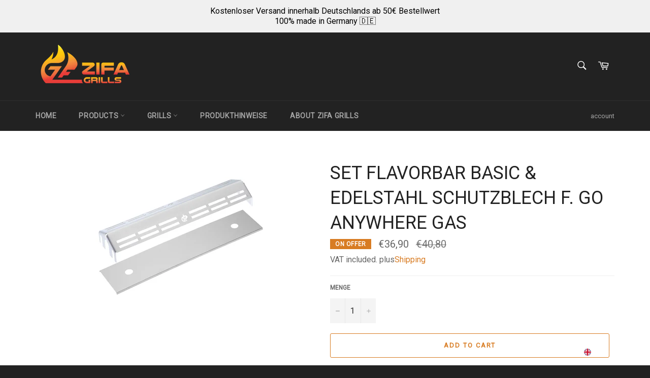

--- FILE ---
content_type: text/html; charset=utf-8
request_url: https://zifagrills.com/en/products/set-flavorbar-basic-edelstahl-schutzblech-f-go-anywhere-gas
body_size: 88978
content:
<!doctype html>
<html class="no-js" lang="en">
<head>
  
  <!-- Global site tag (gtag.js) - Google Analytics -->
<script async src="https://www.googletagmanager.com/gtag/js?id=G-L3G0HC35MG"></script>
<script>
  window.dataLayer = window.dataLayer || [];
  function gtag(){dataLayer.push(arguments);}
  gtag('js', new Date());
  gtag('config', 'G-L3G0HC35MG');
</script>
  
  <meta name="google-site-verification" content="Z-wl18WNxq_cn_RDb37IaKFNXCjmx5W2qgx59GDLBG4" />
<meta name="facebook-domain-verification" content="nyyffpejdoc38pa9ydu7ldsc9rux3x" />
  <meta charset="utf-8">
  <meta http-equiv="X-UA-Compatible" content="IE=edge,chrome=1">
  <meta name="viewport" content="width=device-width,initial-scale=1">
  <meta name="theme-color" content="#222222">
  
    <link rel="shortcut icon" href="//zifagrills.com/cdn/shop/files/4-01__1__Kopie-removebg-preview_32x32.png?v=1660127004" type="image/png">
  
  <link rel="canonical" href="https://zifagrills.com/en/products/set-flavorbar-basic-edelstahl-schutzblech-f-go-anywhere-gas">
  <title>
  SET FlavorBar Basic &amp; Edelstahl Schutzblech f. Go Anywhere Gas &ndash; ZIFA Grills OHG
  </title>
  
    <meta name="description" content="Dieses SET bestehlt aus folgenden Produkten - FlavorBar Basic für den Weber Go-Anywhere Gas - Edelstahl Schutzblech f. Weber Go Anywhere Gas">
  
  <!-- /snippets/social-meta-tags.liquid -->




<meta property="og:site_name" content="ZIFA Grills OHG">
<meta property="og:url" content="https://zifagrills.com/en/products/set-flavorbar-basic-edelstahl-schutzblech-f-go-anywhere-gas">
<meta property="og:title" content="SET FlavorBar Basic &amp; Edelstahl Schutzblech f. Go Anywhere Gas">
<meta property="og:type" content="product">
<meta property="og:description" content="Dieses SET bestehlt aus folgenden Produkten - FlavorBar Basic für den Weber Go-Anywhere Gas - Edelstahl Schutzblech f. Weber Go Anywhere Gas">

  <meta property="og:price:amount" content="36,90">
  <meta property="og:price:currency" content="EUR">

<meta property="og:image" content="http://zifagrills.com/cdn/shop/products/montage1_1200x1200.jpg?v=1637559427">
<meta property="og:image:secure_url" content="https://zifagrills.com/cdn/shop/products/montage1_1200x1200.jpg?v=1637559427">


<meta name="twitter:card" content="summary_large_image">
<meta name="twitter:title" content="SET FlavorBar Basic &amp; Edelstahl Schutzblech f. Go Anywhere Gas">
<meta name="twitter:description" content="Dieses SET bestehlt aus folgenden Produkten - FlavorBar Basic für den Weber Go-Anywhere Gas - Edelstahl Schutzblech f. Weber Go Anywhere Gas">

  <script>
    document.documentElement.className = document.documentElement.className.replace('no-js', 'js');
  </script>
  <link href="//zifagrills.com/cdn/shop/t/3/assets/theme.scss.css?v=64093869220086425721763932376" rel="stylesheet" type="text/css" media="all" />
  <script>
    window.theme = window.theme || {};
    theme.strings = {
      stockAvailable: "1 left",
      addToCart: "Add to Cart",
      soldOut: "Sold out",
      unavailable: "Not available",
      noStockAvailable: "The item could not be added to your shopping cart because there are not enough units in stock.",
      willNotShipUntil: "Will after[date] sent",
      willBeInStockAfter: "Will after[date] be in stock",
      totalCartDiscount: "You save[savings]",
      addressError: "Can\u0026#39;t find the address",
      addressNoResults: "No results for this address",
      addressQueryLimit: "You have exceeded the usage limit of the Google API. You should consider upgrading to a\u003ca href=\"https:\/\/developers.google.com\/maps\/premium\/usage-limits\"\u003ePremium plan\u003c\/a\u003e think.",
      authError: "There was a problem authenticating your Google Maps API key.",
      slideNumber: "foil[slide_number], current"
    };
  </script>
  <script src="//zifagrills.com/cdn/shop/t/3/assets/lazysizes.min.js?v=56045284683979784691606657942" async="async"></script>
  
  <script src="//zifagrills.com/cdn/shop/t/3/assets/vendor.js?v=59352919779726365461606657943" defer="defer"></script>
  
    <script>
      window.theme = window.theme || {};
      theme.moneyFormat = "€{{amount_with_comma_separator}}";
    </script>
  
  <script src="//zifagrills.com/cdn/shop/t/3/assets/theme.js?v=171366231195154451781606657942" defer="defer"></script>
  <script>window.performance && window.performance.mark && window.performance.mark('shopify.content_for_header.start');</script><meta name="google-site-verification" content="2nVDPXjEjnxichyO5zUMes_zrBZApk9-pavG07MO1-M">
<meta id="shopify-digital-wallet" name="shopify-digital-wallet" content="/6242205769/digital_wallets/dialog">
<meta name="shopify-checkout-api-token" content="3e03804767dc352ffe394e3179afafc8">
<meta id="in-context-paypal-metadata" data-shop-id="6242205769" data-venmo-supported="false" data-environment="production" data-locale="en_US" data-paypal-v4="true" data-currency="EUR">
<link rel="alternate" hreflang="x-default" href="https://zifagrills.com/products/set-flavorbar-basic-edelstahl-schutzblech-f-go-anywhere-gas">
<link rel="alternate" hreflang="de" href="https://zifagrills.com/products/set-flavorbar-basic-edelstahl-schutzblech-f-go-anywhere-gas">
<link rel="alternate" hreflang="en" href="https://zifagrills.com/en/products/set-flavorbar-basic-edelstahl-schutzblech-f-go-anywhere-gas">
<link rel="alternate" hreflang="de-MT" href="https://zifagrills.com/de-mt/products/set-flavorbar-basic-edelstahl-schutzblech-f-go-anywhere-gas">
<link rel="alternate" hreflang="en-MT" href="https://zifagrills.com/en-mt/products/set-flavorbar-basic-edelstahl-schutzblech-f-go-anywhere-gas">
<link rel="alternate" type="application/json+oembed" href="https://zifagrills.com/en/products/set-flavorbar-basic-edelstahl-schutzblech-f-go-anywhere-gas.oembed">
<script async="async" src="/checkouts/internal/preloads.js?locale=en-DE"></script>
<script id="apple-pay-shop-capabilities" type="application/json">{"shopId":6242205769,"countryCode":"DE","currencyCode":"EUR","merchantCapabilities":["supports3DS"],"merchantId":"gid:\/\/shopify\/Shop\/6242205769","merchantName":"ZIFA Grills OHG","requiredBillingContactFields":["postalAddress","email"],"requiredShippingContactFields":["postalAddress","email"],"shippingType":"shipping","supportedNetworks":["visa","maestro","masterCard"],"total":{"type":"pending","label":"ZIFA Grills OHG","amount":"1.00"},"shopifyPaymentsEnabled":true,"supportsSubscriptions":true}</script>
<script id="shopify-features" type="application/json">{"accessToken":"3e03804767dc352ffe394e3179afafc8","betas":["rich-media-storefront-analytics"],"domain":"zifagrills.com","predictiveSearch":true,"shopId":6242205769,"locale":"en"}</script>
<script>var Shopify = Shopify || {};
Shopify.shop = "zifa-grills.myshopify.com";
Shopify.locale = "en";
Shopify.currency = {"active":"EUR","rate":"1.0"};
Shopify.country = "DE";
Shopify.theme = {"name":"Venture","id":83898794070,"schema_name":"Venture","schema_version":"12.2.0","theme_store_id":775,"role":"main"};
Shopify.theme.handle = "null";
Shopify.theme.style = {"id":null,"handle":null};
Shopify.cdnHost = "zifagrills.com/cdn";
Shopify.routes = Shopify.routes || {};
Shopify.routes.root = "/en/";</script>
<script type="module">!function(o){(o.Shopify=o.Shopify||{}).modules=!0}(window);</script>
<script>!function(o){function n(){var o=[];function n(){o.push(Array.prototype.slice.apply(arguments))}return n.q=o,n}var t=o.Shopify=o.Shopify||{};t.loadFeatures=n(),t.autoloadFeatures=n()}(window);</script>
<script id="shop-js-analytics" type="application/json">{"pageType":"product"}</script>
<script defer="defer" async type="module" src="//zifagrills.com/cdn/shopifycloud/shop-js/modules/v2/client.init-shop-cart-sync_IZsNAliE.en.esm.js"></script>
<script defer="defer" async type="module" src="//zifagrills.com/cdn/shopifycloud/shop-js/modules/v2/chunk.common_0OUaOowp.esm.js"></script>
<script type="module">
  await import("//zifagrills.com/cdn/shopifycloud/shop-js/modules/v2/client.init-shop-cart-sync_IZsNAliE.en.esm.js");
await import("//zifagrills.com/cdn/shopifycloud/shop-js/modules/v2/chunk.common_0OUaOowp.esm.js");

  window.Shopify.SignInWithShop?.initShopCartSync?.({"fedCMEnabled":true,"windoidEnabled":true});

</script>
<script>(function() {
  var isLoaded = false;
  function asyncLoad() {
    if (isLoaded) return;
    isLoaded = true;
    var urls = ["https:\/\/cdn.nfcube.com\/instafeed-79835167cd91e3c4d902c7594a32c024.js?shop=zifa-grills.myshopify.com","https:\/\/cdn.hextom.com\/js\/quickannouncementbar.js?shop=zifa-grills.myshopify.com"];
    for (var i = 0; i < urls.length; i++) {
      var s = document.createElement('script');
      s.type = 'text/javascript';
      s.async = true;
      s.src = urls[i];
      var x = document.getElementsByTagName('script')[0];
      x.parentNode.insertBefore(s, x);
    }
  };
  if(window.attachEvent) {
    window.attachEvent('onload', asyncLoad);
  } else {
    window.addEventListener('load', asyncLoad, false);
  }
})();</script>
<script id="__st">var __st={"a":6242205769,"offset":3600,"reqid":"42d55a3c-84d2-406f-89ba-c1d7924cc490-1768436472","pageurl":"zifagrills.com\/en\/products\/set-flavorbar-basic-edelstahl-schutzblech-f-go-anywhere-gas","u":"487f29f29154","p":"product","rtyp":"product","rid":6676265435222};</script>
<script>window.ShopifyPaypalV4VisibilityTracking = true;</script>
<script id="captcha-bootstrap">!function(){'use strict';const t='contact',e='account',n='new_comment',o=[[t,t],['blogs',n],['comments',n],[t,'customer']],c=[[e,'customer_login'],[e,'guest_login'],[e,'recover_customer_password'],[e,'create_customer']],r=t=>t.map((([t,e])=>`form[action*='/${t}']:not([data-nocaptcha='true']) input[name='form_type'][value='${e}']`)).join(','),a=t=>()=>t?[...document.querySelectorAll(t)].map((t=>t.form)):[];function s(){const t=[...o],e=r(t);return a(e)}const i='password',u='form_key',d=['recaptcha-v3-token','g-recaptcha-response','h-captcha-response',i],f=()=>{try{return window.sessionStorage}catch{return}},m='__shopify_v',_=t=>t.elements[u];function p(t,e,n=!1){try{const o=window.sessionStorage,c=JSON.parse(o.getItem(e)),{data:r}=function(t){const{data:e,action:n}=t;return t[m]||n?{data:e,action:n}:{data:t,action:n}}(c);for(const[e,n]of Object.entries(r))t.elements[e]&&(t.elements[e].value=n);n&&o.removeItem(e)}catch(o){console.error('form repopulation failed',{error:o})}}const l='form_type',E='cptcha';function T(t){t.dataset[E]=!0}const w=window,h=w.document,L='Shopify',v='ce_forms',y='captcha';let A=!1;((t,e)=>{const n=(g='f06e6c50-85a8-45c8-87d0-21a2b65856fe',I='https://cdn.shopify.com/shopifycloud/storefront-forms-hcaptcha/ce_storefront_forms_captcha_hcaptcha.v1.5.2.iife.js',D={infoText:'Protected by hCaptcha',privacyText:'Privacy',termsText:'Terms'},(t,e,n)=>{const o=w[L][v],c=o.bindForm;if(c)return c(t,g,e,D).then(n);var r;o.q.push([[t,g,e,D],n]),r=I,A||(h.body.append(Object.assign(h.createElement('script'),{id:'captcha-provider',async:!0,src:r})),A=!0)});var g,I,D;w[L]=w[L]||{},w[L][v]=w[L][v]||{},w[L][v].q=[],w[L][y]=w[L][y]||{},w[L][y].protect=function(t,e){n(t,void 0,e),T(t)},Object.freeze(w[L][y]),function(t,e,n,w,h,L){const[v,y,A,g]=function(t,e,n){const i=e?o:[],u=t?c:[],d=[...i,...u],f=r(d),m=r(i),_=r(d.filter((([t,e])=>n.includes(e))));return[a(f),a(m),a(_),s()]}(w,h,L),I=t=>{const e=t.target;return e instanceof HTMLFormElement?e:e&&e.form},D=t=>v().includes(t);t.addEventListener('submit',(t=>{const e=I(t);if(!e)return;const n=D(e)&&!e.dataset.hcaptchaBound&&!e.dataset.recaptchaBound,o=_(e),c=g().includes(e)&&(!o||!o.value);(n||c)&&t.preventDefault(),c&&!n&&(function(t){try{if(!f())return;!function(t){const e=f();if(!e)return;const n=_(t);if(!n)return;const o=n.value;o&&e.removeItem(o)}(t);const e=Array.from(Array(32),(()=>Math.random().toString(36)[2])).join('');!function(t,e){_(t)||t.append(Object.assign(document.createElement('input'),{type:'hidden',name:u})),t.elements[u].value=e}(t,e),function(t,e){const n=f();if(!n)return;const o=[...t.querySelectorAll(`input[type='${i}']`)].map((({name:t})=>t)),c=[...d,...o],r={};for(const[a,s]of new FormData(t).entries())c.includes(a)||(r[a]=s);n.setItem(e,JSON.stringify({[m]:1,action:t.action,data:r}))}(t,e)}catch(e){console.error('failed to persist form',e)}}(e),e.submit())}));const S=(t,e)=>{t&&!t.dataset[E]&&(n(t,e.some((e=>e===t))),T(t))};for(const o of['focusin','change'])t.addEventListener(o,(t=>{const e=I(t);D(e)&&S(e,y())}));const B=e.get('form_key'),M=e.get(l),P=B&&M;t.addEventListener('DOMContentLoaded',(()=>{const t=y();if(P)for(const e of t)e.elements[l].value===M&&p(e,B);[...new Set([...A(),...v().filter((t=>'true'===t.dataset.shopifyCaptcha))])].forEach((e=>S(e,t)))}))}(h,new URLSearchParams(w.location.search),n,t,e,['guest_login'])})(!0,!0)}();</script>
<script integrity="sha256-4kQ18oKyAcykRKYeNunJcIwy7WH5gtpwJnB7kiuLZ1E=" data-source-attribution="shopify.loadfeatures" defer="defer" src="//zifagrills.com/cdn/shopifycloud/storefront/assets/storefront/load_feature-a0a9edcb.js" crossorigin="anonymous"></script>
<script data-source-attribution="shopify.dynamic_checkout.dynamic.init">var Shopify=Shopify||{};Shopify.PaymentButton=Shopify.PaymentButton||{isStorefrontPortableWallets:!0,init:function(){window.Shopify.PaymentButton.init=function(){};var t=document.createElement("script");t.src="https://zifagrills.com/cdn/shopifycloud/portable-wallets/latest/portable-wallets.en.js",t.type="module",document.head.appendChild(t)}};
</script>
<script data-source-attribution="shopify.dynamic_checkout.buyer_consent">
  function portableWalletsHideBuyerConsent(e){var t=document.getElementById("shopify-buyer-consent"),n=document.getElementById("shopify-subscription-policy-button");t&&n&&(t.classList.add("hidden"),t.setAttribute("aria-hidden","true"),n.removeEventListener("click",e))}function portableWalletsShowBuyerConsent(e){var t=document.getElementById("shopify-buyer-consent"),n=document.getElementById("shopify-subscription-policy-button");t&&n&&(t.classList.remove("hidden"),t.removeAttribute("aria-hidden"),n.addEventListener("click",e))}window.Shopify?.PaymentButton&&(window.Shopify.PaymentButton.hideBuyerConsent=portableWalletsHideBuyerConsent,window.Shopify.PaymentButton.showBuyerConsent=portableWalletsShowBuyerConsent);
</script>
<script>
  function portableWalletsCleanup(e){e&&e.src&&console.error("Failed to load portable wallets script "+e.src);var t=document.querySelectorAll("shopify-accelerated-checkout .shopify-payment-button__skeleton, shopify-accelerated-checkout-cart .wallet-cart-button__skeleton"),e=document.getElementById("shopify-buyer-consent");for(let e=0;e<t.length;e++)t[e].remove();e&&e.remove()}function portableWalletsNotLoadedAsModule(e){e instanceof ErrorEvent&&"string"==typeof e.message&&e.message.includes("import.meta")&&"string"==typeof e.filename&&e.filename.includes("portable-wallets")&&(window.removeEventListener("error",portableWalletsNotLoadedAsModule),window.Shopify.PaymentButton.failedToLoad=e,"loading"===document.readyState?document.addEventListener("DOMContentLoaded",window.Shopify.PaymentButton.init):window.Shopify.PaymentButton.init())}window.addEventListener("error",portableWalletsNotLoadedAsModule);
</script>

<script type="module" src="https://zifagrills.com/cdn/shopifycloud/portable-wallets/latest/portable-wallets.en.js" onError="portableWalletsCleanup(this)" crossorigin="anonymous"></script>
<script nomodule>
  document.addEventListener("DOMContentLoaded", portableWalletsCleanup);
</script>

<link id="shopify-accelerated-checkout-styles" rel="stylesheet" media="screen" href="https://zifagrills.com/cdn/shopifycloud/portable-wallets/latest/accelerated-checkout-backwards-compat.css" crossorigin="anonymous">
<style id="shopify-accelerated-checkout-cart">
        #shopify-buyer-consent {
  margin-top: 1em;
  display: inline-block;
  width: 100%;
}

#shopify-buyer-consent.hidden {
  display: none;
}

#shopify-subscription-policy-button {
  background: none;
  border: none;
  padding: 0;
  text-decoration: underline;
  font-size: inherit;
  cursor: pointer;
}

#shopify-subscription-policy-button::before {
  box-shadow: none;
}

      </style>

<script>window.performance && window.performance.mark && window.performance.mark('shopify.content_for_header.end');</script>

<script>window.BOLD = window.BOLD || {};
    window.BOLD.common = window.BOLD.common || {};
    window.BOLD.common.Shopify = window.BOLD.common.Shopify || {};
    window.BOLD.common.Shopify.shop = {
      domain: 'zifagrills.com',
      permanent_domain: 'zifa-grills.myshopify.com',
      url: 'https://zifagrills.com',
      secure_url: 'https://zifagrills.com',
      money_format: "€{{amount_with_comma_separator}}",
      currency: "EUR"
    };
    window.BOLD.common.Shopify.customer = {
      id: null,
      tags: null,
    };
    window.BOLD.common.Shopify.cart = {"note":null,"attributes":{},"original_total_price":0,"total_price":0,"total_discount":0,"total_weight":0.0,"item_count":0,"items":[],"requires_shipping":false,"currency":"EUR","items_subtotal_price":0,"cart_level_discount_applications":[],"checkout_charge_amount":0};
    window.BOLD.common.template = 'product';window.BOLD.common.Shopify.formatMoney = function(money, format) {
        function n(t, e) {
            return "undefined" == typeof t ? e : t
        }
        function r(t, e, r, i) {
            if (e = n(e, 2),
                r = n(r, ","),
                i = n(i, "."),
            isNaN(t) || null == t)
                return 0;
            t = (t / 100).toFixed(e);
            var o = t.split(".")
                , a = o[0].replace(/(\d)(?=(\d\d\d)+(?!\d))/g, "$1" + r)
                , s = o[1] ? i + o[1] : "";
            return a + s
        }
        "string" == typeof money && (money = money.replace(".", ""));
        var i = ""
            , o = /\{\{\s*(\w+)\s*\}\}/
            , a = format || window.BOLD.common.Shopify.shop.money_format || window.Shopify.money_format || "$ {{ amount }}";
        switch (a.match(o)[1]) {
            case "amount":
                i = r(money, 2, ",", ".");
                break;
            case "amount_no_decimals":
                i = r(money, 0, ",", ".");
                break;
            case "amount_with_comma_separator":
                i = r(money, 2, ".", ",");
                break;
            case "amount_no_decimals_with_comma_separator":
                i = r(money, 0, ".", ",");
                break;
            case "amount_with_space_separator":
                i = r(money, 2, " ", ",");
                break;
            case "amount_no_decimals_with_space_separator":
                i = r(money, 0, " ", ",");
                break;
            case "amount_with_apostrophe_separator":
                i = r(money, 2, "'", ".");
                break;
        }
        return a.replace(o, i);
    };
    window.BOLD.common.Shopify.saveProduct = function (handle, product) {
      if (typeof handle === 'string' && typeof window.BOLD.common.Shopify.products[handle] === 'undefined') {
        if (typeof product === 'number') {
          window.BOLD.common.Shopify.handles[product] = handle;
          product = { id: product };
        }
        window.BOLD.common.Shopify.products[handle] = product;
      }
    };
    window.BOLD.common.Shopify.saveVariant = function (variant_id, variant) {
      if (typeof variant_id === 'number' && typeof window.BOLD.common.Shopify.variants[variant_id] === 'undefined') {
        window.BOLD.common.Shopify.variants[variant_id] = variant;
      }
    };window.BOLD.common.Shopify.products = window.BOLD.common.Shopify.products || {};
    window.BOLD.common.Shopify.variants = window.BOLD.common.Shopify.variants || {};
    window.BOLD.common.Shopify.handles = window.BOLD.common.Shopify.handles || {};window.BOLD.common.Shopify.handle = "set-flavorbar-basic-edelstahl-schutzblech-f-go-anywhere-gas"
window.BOLD.common.Shopify.saveProduct("set-flavorbar-basic-edelstahl-schutzblech-f-go-anywhere-gas", 6676265435222);window.BOLD.common.Shopify.saveVariant(39634199216214, { product_id: 6676265435222, product_handle: "set-flavorbar-basic-edelstahl-schutzblech-f-go-anywhere-gas", price: 3690, group_id: '', csp_metafield: {}});window.BOLD.apps_installed = {"Product Upsell":3} || {};window.BOLD.common.Shopify.metafields = window.BOLD.common.Shopify.metafields || {};window.BOLD.common.Shopify.metafields["bold_rp"] = {};window.BOLD.common.Shopify.metafields["bold_csp_defaults"] = {};window.BOLD.common.cacheParams = window.BOLD.common.cacheParams || {};
</script><link href="//zifagrills.com/cdn/shop/t/3/assets/bold-upsell.css?v=51915886505602322711660749744" rel="stylesheet" type="text/css" media="all" />
<link href="//zifagrills.com/cdn/shop/t/3/assets/bold-upsell-custom.css?v=150135899998303055901660749745" rel="stylesheet" type="text/css" media="all" />
        
        <!-- candyrack-script -->
        <script src="//zifagrills.com/cdn/shop/t/3/assets/candyrack-config.js?v=128743589354287189111660319582" type="text/javascript"></script>
        <!-- / candyrack-script -->
        
        <!-- BEGIN app block: shopify://apps/complianz-gdpr-cookie-consent/blocks/bc-block/e49729f0-d37d-4e24-ac65-e0e2f472ac27 -->

    
    
    
<link id='complianz-css' rel="stylesheet" href=https://cdn.shopify.com/extensions/019a2fb2-ee57-75e6-ac86-acfd14822c1d/gdpr-legal-cookie-74/assets/complainz.css media="print" onload="this.media='all'">
    <style>
        #Compliance-iframe.Compliance-iframe-branded > div.purposes-header,
        #Compliance-iframe.Compliance-iframe-branded > div.cmplc-cmp-header,
        #purposes-container > div.purposes-header,
        #Compliance-cs-banner .Compliance-cs-brand {
            background-color: #FFFFFF !important;
            color: #0A0A0A!important;
        }
        #Compliance-iframe.Compliance-iframe-branded .purposes-header .cmplc-btn-cp ,
        #Compliance-iframe.Compliance-iframe-branded .purposes-header .cmplc-btn-cp:hover,
        #Compliance-iframe.Compliance-iframe-branded .purposes-header .cmplc-btn-back:hover  {
            background-color: #ffffff !important;
            opacity: 1 !important;
        }
        #Compliance-cs-banner .cmplc-toggle .cmplc-toggle-label {
            color: #FFFFFF!important;
        }
        #Compliance-iframe.Compliance-iframe-branded .purposes-header .cmplc-btn-cp:hover,
        #Compliance-iframe.Compliance-iframe-branded .purposes-header .cmplc-btn-back:hover {
            background-color: #0A0A0A!important;
            color: #FFFFFF!important;
        }
        #Compliance-cs-banner #Compliance-cs-title {
            font-size: 14px !important;
        }
        #Compliance-cs-banner .Compliance-cs-content,
        #Compliance-cs-title,
        .cmplc-toggle-checkbox.granular-control-checkbox span {
            background-color: #FFFFFF !important;
            color: #0A0A0A !important;
            font-size: 14px !important;
        }
        #Compliance-cs-banner .Compliance-cs-close-btn {
            font-size: 14px !important;
            background-color: #FFFFFF !important;
        }
        #Compliance-cs-banner .Compliance-cs-opt-group {
            color: #FFFFFF !important;
        }
        #Compliance-cs-banner .Compliance-cs-opt-group button,
        .Compliance-alert button.Compliance-button-cancel {
            background-color: #007BBC!important;
            color: #FFFFFF!important;
        }
        #Compliance-cs-banner .Compliance-cs-opt-group button.Compliance-cs-accept-btn,
        #Compliance-cs-banner .Compliance-cs-opt-group button.Compliance-cs-btn-primary,
        .Compliance-alert button.Compliance-button-confirm {
            background-color: #007BBC !important;
            color: #FFFFFF !important;
        }
        #Compliance-cs-banner .Compliance-cs-opt-group button.Compliance-cs-reject-btn {
            background-color: #007BBC!important;
            color: #FFFFFF!important;
        }

        #Compliance-cs-banner .Compliance-banner-content button {
            cursor: pointer !important;
            color: currentColor !important;
            text-decoration: underline !important;
            border: none !important;
            background-color: transparent !important;
            font-size: 100% !important;
            padding: 0 !important;
        }

        #Compliance-cs-banner .Compliance-cs-opt-group button {
            border-radius: 4px !important;
            padding-block: 10px !important;
        }
        @media (min-width: 640px) {
            #Compliance-cs-banner.Compliance-cs-default-floating:not(.Compliance-cs-top):not(.Compliance-cs-center) .Compliance-cs-container, #Compliance-cs-banner.Compliance-cs-default-floating:not(.Compliance-cs-bottom):not(.Compliance-cs-center) .Compliance-cs-container, #Compliance-cs-banner.Compliance-cs-default-floating.Compliance-cs-center:not(.Compliance-cs-top):not(.Compliance-cs-bottom) .Compliance-cs-container {
                width: 560px !important;
            }
            #Compliance-cs-banner.Compliance-cs-default-floating:not(.Compliance-cs-top):not(.Compliance-cs-center) .Compliance-cs-opt-group, #Compliance-cs-banner.Compliance-cs-default-floating:not(.Compliance-cs-bottom):not(.Compliance-cs-center) .Compliance-cs-opt-group, #Compliance-cs-banner.Compliance-cs-default-floating.Compliance-cs-center:not(.Compliance-cs-top):not(.Compliance-cs-bottom) .Compliance-cs-opt-group {
                flex-direction: row !important;
            }
            #Compliance-cs-banner .Compliance-cs-opt-group button:not(:last-of-type),
            #Compliance-cs-banner .Compliance-cs-opt-group button {
                margin-right: 4px !important;
            }
            #Compliance-cs-banner .Compliance-cs-container .Compliance-cs-brand {
                position: absolute !important;
                inset-block-start: 6px;
            }
        }
        #Compliance-cs-banner.Compliance-cs-default-floating:not(.Compliance-cs-top):not(.Compliance-cs-center) .Compliance-cs-opt-group > div, #Compliance-cs-banner.Compliance-cs-default-floating:not(.Compliance-cs-bottom):not(.Compliance-cs-center) .Compliance-cs-opt-group > div, #Compliance-cs-banner.Compliance-cs-default-floating.Compliance-cs-center:not(.Compliance-cs-top):not(.Compliance-cs-bottom) .Compliance-cs-opt-group > div {
            flex-direction: row-reverse;
            width: 100% !important;
        }

        .Compliance-cs-brand-badge-outer, .Compliance-cs-brand-badge, #Compliance-cs-banner.Compliance-cs-default-floating.Compliance-cs-bottom .Compliance-cs-brand-badge-outer,
        #Compliance-cs-banner.Compliance-cs-default.Compliance-cs-bottom .Compliance-cs-brand-badge-outer,
        #Compliance-cs-banner.Compliance-cs-default:not(.Compliance-cs-left) .Compliance-cs-brand-badge-outer,
        #Compliance-cs-banner.Compliance-cs-default-floating:not(.Compliance-cs-left) .Compliance-cs-brand-badge-outer {
            display: none !important
        }

        #Compliance-cs-banner:not(.Compliance-cs-top):not(.Compliance-cs-bottom) .Compliance-cs-container.Compliance-cs-themed {
            flex-direction: row !important;
        }

        #Compliance-cs-banner #Compliance-cs-title,
        #Compliance-cs-banner #Compliance-cs-custom-title {
            justify-self: center !important;
            font-size: 14px !important;
            font-family: -apple-system,sans-serif !important;
            margin-inline: auto !important;
            width: 55% !important;
            text-align: center;
            font-weight: 600;
            visibility: unset;
        }

        @media (max-width: 640px) {
            #Compliance-cs-banner #Compliance-cs-title,
            #Compliance-cs-banner #Compliance-cs-custom-title {
                display: block;
            }
        }

        #Compliance-cs-banner .Compliance-cs-brand img {
            max-width: 110px !important;
            min-height: 32px !important;
        }
        #Compliance-cs-banner .Compliance-cs-container .Compliance-cs-brand {
            background: none !important;
            padding: 0px !important;
            margin-block-start:10px !important;
            margin-inline-start:16px !important;
        }

        #Compliance-cs-banner .Compliance-cs-opt-group button {
            padding-inline: 4px !important;
        }

    </style>
    
    
    
    

    <script type="text/javascript">
        function loadScript(src) {
            return new Promise((resolve, reject) => {
                const s = document.createElement("script");
                s.src = src;
                s.charset = "UTF-8";
                s.onload = resolve;
                s.onerror = reject;
                document.head.appendChild(s);
            });
        }

        function filterGoogleConsentModeURLs(domainsArray) {
            const googleConsentModeComplianzURls = [
                // 197, # Google Tag Manager:
                {"domain":"s.www.googletagmanager.com", "path":""},
                {"domain":"www.tagmanager.google.com", "path":""},
                {"domain":"www.googletagmanager.com", "path":""},
                {"domain":"googletagmanager.com", "path":""},
                {"domain":"tagassistant.google.com", "path":""},
                {"domain":"tagmanager.google.com", "path":""},

                // 2110, # Google Analytics 4:
                {"domain":"www.analytics.google.com", "path":""},
                {"domain":"www.google-analytics.com", "path":""},
                {"domain":"ssl.google-analytics.com", "path":""},
                {"domain":"google-analytics.com", "path":""},
                {"domain":"analytics.google.com", "path":""},
                {"domain":"region1.google-analytics.com", "path":""},
                {"domain":"region1.analytics.google.com", "path":""},
                {"domain":"*.google-analytics.com", "path":""},
                {"domain":"www.googletagmanager.com", "path":"/gtag/js?id=G"},
                {"domain":"googletagmanager.com", "path":"/gtag/js?id=UA"},
                {"domain":"www.googletagmanager.com", "path":"/gtag/js?id=UA"},
                {"domain":"googletagmanager.com", "path":"/gtag/js?id=G"},

                // 177, # Google Ads conversion tracking:
                {"domain":"googlesyndication.com", "path":""},
                {"domain":"media.admob.com", "path":""},
                {"domain":"gmodules.com", "path":""},
                {"domain":"ad.ytsa.net", "path":""},
                {"domain":"dartmotif.net", "path":""},
                {"domain":"dmtry.com", "path":""},
                {"domain":"go.channelintelligence.com", "path":""},
                {"domain":"googleusercontent.com", "path":""},
                {"domain":"googlevideo.com", "path":""},
                {"domain":"gvt1.com", "path":""},
                {"domain":"links.channelintelligence.com", "path":""},
                {"domain":"obrasilinteirojoga.com.br", "path":""},
                {"domain":"pcdn.tcgmsrv.net", "path":""},
                {"domain":"rdr.tag.channelintelligence.com", "path":""},
                {"domain":"static.googleadsserving.cn", "path":""},
                {"domain":"studioapi.doubleclick.com", "path":""},
                {"domain":"teracent.net", "path":""},
                {"domain":"ttwbs.channelintelligence.com", "path":""},
                {"domain":"wtb.channelintelligence.com", "path":""},
                {"domain":"youknowbest.com", "path":""},
                {"domain":"doubleclick.net", "path":""},
                {"domain":"redirector.gvt1.com", "path":""},

                //116, # Google Ads Remarketing
                {"domain":"googlesyndication.com", "path":""},
                {"domain":"media.admob.com", "path":""},
                {"domain":"gmodules.com", "path":""},
                {"domain":"ad.ytsa.net", "path":""},
                {"domain":"dartmotif.net", "path":""},
                {"domain":"dmtry.com", "path":""},
                {"domain":"go.channelintelligence.com", "path":""},
                {"domain":"googleusercontent.com", "path":""},
                {"domain":"googlevideo.com", "path":""},
                {"domain":"gvt1.com", "path":""},
                {"domain":"links.channelintelligence.com", "path":""},
                {"domain":"obrasilinteirojoga.com.br", "path":""},
                {"domain":"pcdn.tcgmsrv.net", "path":""},
                {"domain":"rdr.tag.channelintelligence.com", "path":""},
                {"domain":"static.googleadsserving.cn", "path":""},
                {"domain":"studioapi.doubleclick.com", "path":""},
                {"domain":"teracent.net", "path":""},
                {"domain":"ttwbs.channelintelligence.com", "path":""},
                {"domain":"wtb.channelintelligence.com", "path":""},
                {"domain":"youknowbest.com", "path":""},
                {"domain":"doubleclick.net", "path":""},
                {"domain":"redirector.gvt1.com", "path":""}
            ];

            if (!Array.isArray(domainsArray)) { 
                return [];
            }

            const blockedPairs = new Map();
            for (const rule of googleConsentModeComplianzURls) {
                if (!blockedPairs.has(rule.domain)) {
                    blockedPairs.set(rule.domain, new Set());
                }
                blockedPairs.get(rule.domain).add(rule.path);
            }

            return domainsArray.filter(item => {
                const paths = blockedPairs.get(item.d);
                return !(paths && paths.has(item.p));
            });
        }

        function setupAutoblockingByDomain() {
            // autoblocking by domain
            const autoblockByDomainArray = [];
            const prefixID = '10000' // to not get mixed with real metis ids
            let cmpBlockerDomains = []
            let cmpCmplcVendorsPurposes = {}
            let counter = 1
            for (const object of autoblockByDomainArray) {
                cmpBlockerDomains.push({
                    d: object.d,
                    p: object.path,
                    v: prefixID + counter,
                });
                counter++;
            }
            
            counter = 1
            for (const object of autoblockByDomainArray) {
                cmpCmplcVendorsPurposes[prefixID + counter] = object?.p ?? '1';
                counter++;
            }

            Object.defineProperty(window, "cmp_cmplc_vendors_purposes", {
                get() {
                    return cmpCmplcVendorsPurposes;
                },
                set(value) {
                    cmpCmplcVendorsPurposes = { ...cmpCmplcVendorsPurposes, ...value };
                }
            });
            const basicGmc = true;


            Object.defineProperty(window, "cmp_importblockerdomains", {
                get() {
                    if (basicGmc) {
                        return filterGoogleConsentModeURLs(cmpBlockerDomains);
                    }
                    return cmpBlockerDomains;
                },
                set(value) {
                    cmpBlockerDomains = [ ...cmpBlockerDomains, ...value ];
                }
            });
        }

        function enforceRejectionRecovery() {
            const base = (window._cmplc = window._cmplc || {});
            const featuresHolder = {};

            function lockFlagOn(holder) {
                const desc = Object.getOwnPropertyDescriptor(holder, 'rejection_recovery');
                if (!desc) {
                    Object.defineProperty(holder, 'rejection_recovery', {
                        get() { return true; },
                        set(_) { /* ignore */ },
                        enumerable: true,
                        configurable: false
                    });
                }
                return holder;
            }

            Object.defineProperty(base, 'csFeatures', {
                configurable: false,
                enumerable: true,
                get() {
                    return featuresHolder;
                },
                set(obj) {
                    if (obj && typeof obj === 'object') {
                        Object.keys(obj).forEach(k => {
                            if (k !== 'rejection_recovery') {
                                featuresHolder[k] = obj[k];
                            }
                        });
                    }
                    // we lock it, it won't try to redefine
                    lockFlagOn(featuresHolder);
                }
            });

            // Ensure an object is exposed even if read early
            if (!('csFeatures' in base)) {
                base.csFeatures = {};
            } else {
                // If someone already set it synchronously, merge and lock now.
                base.csFeatures = base.csFeatures;
            }
        }

        function splitDomains(joinedString) {
            if (!joinedString) {
                return []; // empty string -> empty array
            }
            return joinedString.split(";");
        }

        function setupWhitelist() {
            // Whitelist by domain:
            const whitelistString = "";
            const whitelist_array = [...splitDomains(whitelistString)];
            if (Array.isArray(window?.cmp_block_ignoredomains)) {
                window.cmp_block_ignoredomains = [...whitelist_array, ...window.cmp_block_ignoredomains];
            }
        }

        async function initCompliance() {
            const currentCsConfiguration = {"siteId":4356106,"cookiePolicyIds":{"de":45599360,"en":32518785},"banner":{"acceptButtonDisplay":true,"rejectButtonDisplay":true,"customizeButtonDisplay":true,"position":"float-center","backgroundOverlay":false,"fontSize":"14px","content":"","acceptButtonCaption":"","rejectButtonCaption":"","customizeButtonCaption":"","backgroundColor":"#FFFFFF","textColor":"#0A0A0A","acceptButtonColor":"#007BBC","acceptButtonCaptionColor":"#FFFFFF","rejectButtonColor":"#007BBC","rejectButtonCaptionColor":"#FFFFFF","customizeButtonColor":"#007BBC","customizeButtonCaptionColor":"#FFFFFF","logo":"data:image\/png;base64,iVBORw0KGgoAAAANSUhEUgAAAfQAAADmCAYAAAAjv3euAAAAAXNSR0IArs4c6QAAIABJREFUeF7sXXecFEX2\/76emc27LFFEUfTMObLssigonp6e6VRMp96ZMGcPxbRmETOKijn7Q8WcPQHJrGBOd2Y9BQQWNu\/[base64]\/fR6pJlWRCEgEJAISgTxHQBJ6Hg0QN404EowbQdgE4CNQVvwa0az2PFJRqiIRkAhIBCQCeYqAJPQ8GhhurKkG+C4Q7xZV6xf4xZ54deOfadxzah6pKlWRCEgEJAISgTxDQBJ6Hg0IN1etB0EPg7C\/Tq1GCDoSPvERlS1ankfqSlUkAhIBiYBEII8QkISeR4OhqcLN1U+D+WiTWmsB5XFQ6CEqW\/xJnqks1ZEISAQkAhKBPEBAEnoeDIJeBRtC14p0AjQXLK6iikVz80xtqY5EQCIgEZAIdDMCktC7eQDMzTsQeqQoYzGAC1C+cD4ROM\/Ul+pIBCQCEgGJQDchIAm9m4C3azYloUdY\/WP4lPEoXlAvST3PBlCqIxGQCEgEugkBSejdBHx2hB621L+FwoehdNFnktTzbBClOhIBiYBEoBsQkITeDaA7NenKQueop515FVR1F+q35Oc864ZURyIgEZAISAS6GAFJ6F0MeKrmLAk9RuDalrnG5fq\/NYH\/ay2nbb9sTiVb\/i4RkAhIBCQCvRcBSeh5NrbcVPU0GNFja1EC13QMk3gsBk73fZjkuQNtwc1pg89\/ybPuSHUkAhIBiYBEoIsQkITeRUC7bYbXDn8MEH8HkxKpEybsaPUkIo8WCZP9\/xDCfjT408\/dtiXLSQQkAhIBiUDvQUASep6NJa\/d9REwHQcWvohBHt8v15G3yWKPlWN8DhLH0aAvP86zbkl1JAISAYmARCDHCEhCzzHA6Yrnhp0fBOMEMPwG61zvco8HxSUIn7XvCEES\/CoYF9CQr35Kt21ZXiIgEZAISAR6LgKS0PNs7PiPHR8EaYTOUULXk3Yqi13jdKwE82SIlik09Ne2POueVEciIBGQCEgEcoSAJPQcAZupWF6x3YMAncBhQo8SuMH1HvtOlyQuvscedcUz\/0AsLqCNvnspUz1kPYmAREAiIBHoWQhIQs+z8VKXbfsgxSz0xHnzhJZm8g7zuy4CPr6fzj+qTCcFhn33fp51UaojEZAISAQkAjlAQBJ6DkDNRqT629YJQo+TdVRinLjNx9n0lnzi3wSeDZ\/vZBr63bfZ6CTrSgQkAhIBiUD+IyAJPc\/GSP3fFg8S0QkQMZe7ZoELCwvdfIQtViT2fThIjoXgE75pK\/u\/bbf9sjPPuirVkQhIBCQCEgEPEZCE7iGYXohSf9EInaNBcfqscLp\/mzPFxbfTdWQeNdQBAQqhirb8VbulTX4kAhIBiYBEoJciIAk9zwZW\/flPjxD4OADRc+gWqV6tguTiBB7dT9eXERyigsBGNOyn3\/Osu1IdiYBEQCIgEfAIAUnoHgHplRj+aZPHmfF3hE+gmdzqYdI2JZoJN2xlmcfKRX4nwgN46vfTqA46\/71XWks5EgGJgERAItDdCEhC7+4RMLWv\/jDsadJyuZORkJMuZElppUcF68qREONp6xXT8qzLUh2JgERAIiAR8AABSegegOilCP5u46cZfLQx5auJ3GMNJlK+6i5uif1Tf049asWDVpMIjqJtV3\/ppc5SlkRAIiARkAh0PwKS0Lt\/DAwa8HcbPs3h29Yc3OhhfrYi7JhVrvvN6LYPEvhpbL3qn0Txq9vyDAGpjkRAIiARkAhkgoAk9ExQy2Ed\/nZIhNDtXOoxYzt+aUv8i4hWhmtWLax18FoicQtts+a6HHZDipYISAQkAhKBLkZAEnoXA56qOf7P+gkLPVZYb40nWef6e9Kj5G4w0PV\/xAif3muF\/+9l269Ynkof+btEQCIgEZAI9AwEJKHn2TiFCV2Iow1qGQhdfz+6yfUeMdHj2+8Jiz1qvCd+FwxM9e+w5uw8675URyIgEZAISAQyREASeobA5aIaMxTx1XpPE\/GRRkK3yhQXN9+NBK4j9IhtbiL4+Hf8kYC4KLBjs8z1novBlDIlAhIBiUAXIyAJvYsBd2qOvxy4OTPfD8KYRDl7iztud+uD4JMI3PBjdFM9+h3hdqU1UEcjVjfmEQxSFYmAREAiIBHIAAFJ6BmAlqsq\/GX\/45hxPYChbgg9boFHDfE4wYf\/NkW6W5UBVjLhNP+OzS\/kqk9SrkRAIiARkAh0DQKS0LsGZ1et8Bf96hh8CZgKrQjd3oUedckb4t\/MrnazpR5jeH5QYVxFu7T+5kpJWUgiIBGQCEgE8hIBSeh5NCzqp30nkYKLmFkJq6W\/dMXawo6WiRW0I+1oJ83yIjLbBdPB\/l1b3pVn0\/NoMkhVJAISAYlAmghIQk8TsFwWVz\/rOxnMF0XacLKwsyBww8Ig8gcLvOojGk+7tcrLW3I5wFK2REAiIBHIIQKS0HMIbrqi1U\/6TAZwkSFsXZ9gRp\/czdra1jVpziSXxOTxdQOAkNKp7kI1nZ+lq7MsLxGQCEgEJAL5gYAk9PwYB\/AnxRuqHLiVwOMSKmXgQjfwtimpjMNvzPyer6DjENoRLXkCiVRDIiARkAhIBNJAQBJ6GmDlsmjo4\/J\/Evg2AJXGLOsuLG1zMJxeUStLPun3cCGh+Dv6085Yk8t+StkSAYmAREAikBsEJKG7wJUZfhDUyAXlufmoH5WeC9DtACfGxI6onUjaFYEbTHWdQ0BM8w0Pjs9ND6VUiYBEQCIgEcglApLQU6Abzt72Rd+TFb\/[base64]\/U221tsEeN9AVWhOtg9JcL7\/SgV0ITPNAONNX7DzDRqD5mzlyvoSAYmAREAikIyAJHSbWcEfIiD8ZVMAhIPEFCFyQug8E361tOg4UvBwXBUHl7ixjAOx6\/tlvk\/d+UkQDH7DXxU6MNsHpultDCouK1yuLVKI8CMzz2ZSHvf\/r302jYOarXxZXyIgEZAISAQSCEhCt5kNoaVlRxFwM0i7KIWhMOeE0Ds+LNjKx8pjBAx3DKJ3Q\/KxvqRT1qL\/xPgv+YM70W5ozeZh4Q9RonYUvgamMVHPg7a0+IoI9UHGlcWj2n\/ORr6sKxGQCEgEJAKS0B3nAH9SNkgwrgHz+JgLXEFuCD24uLhGIfEBAF9m1reBxdOf29bkv1YhcT1VCS1zXcYfroMS2rtoDwLN1G8lEKFTMH5QCI\/4RrVNyrgBWVEiIBGQCEgE4ghIC91iMoSWlh5N4EcAxG89UwDPLfQw4e1XuLfiwzsRwnMbuJZGWavJnrotzZJ+zz8i9Odsn5WODwq28cH3RThcw9C98N\/tAJqC5K8q3nPtD9m2JetLBCQCEoF1GQFJ6KbR50+Kq4TA82DaME6yBNEOGlrq8RWjrYuLhxYi9DlAFc4ug5wTeFLzDMzxtYX2zzaIjd8rXU8tEHeD6XB9zpxIj+IkHwLwmn9Q85F4DiGqQ\/Q+2HX50ZR9lwhIBCQC6SEgCV2H13\/fQOHGA4uO9SnaEbLEh4EPfB2BQ6mmcXV68DqX5sUF2wrgcys2dW2tZ2aBu+nGcrC42lctsj6THpxVug8B7+gIXNe+wXL\/knzKNT5Bb9OYNTIFrZtRkmUkAhIBiUAUAUnoUSDCZ86XFP6FSHnNfA85C5zqK21\/jLZFp1czJ5yB7sPAPWA6LS13e+4I3EIyPeEbETw+2z4H3ysbAx9eB1Cc7HrXpGukHp+K2r\/uV4UytcDf8F8aE3bLy49EQCIgEZAIpEBAEnqM0L9AGbcXfsBMO5sxU5mqCnZvW+zlbOIvUCCa\/e3hA13pflLvgacr0bI8M17wNYROpP3RmI3A9vfLt\/QRTQFjn7AcXbr6uNzk75YowBNKp\/II7b86q\/az0V3WlQhIBCQCPQWB9Mmkp\/QsTT2Di4uuURRcYbbONTEqRFXB7kFPCV1d4J8AhW5ypWYXEXiEbLX\/RKcF40sW4mJ\/rfqGKz1tCvFMFAm18gxBfKstgevbjRViCNYurGF6rmDfVYuy0UHWlQhIBCQCvR0BSegaYdcXTATo+qTBjhKpSuw9oS8MdIIQSBBcnE1zO+fikeamobciVIS3GK731XRek61Sne9W\/pOgJc8xt0s2yfH05XgesfJOYL+VWeuRbT9kfYmAREAikK8IrPOEzh8Vbi5CmAfGwMggJR0dUxVwNQ0P1ns1iOoi331gZXxWgW9ulXEkcIM1rut9YloQ002+2vZL3TZnVy70XuUhLHA\/QIPCwXEJKzz6L4fvIn1oAZTHAgFcQ2NXLM9WH1lfIiARkAj0NgTWaUIPB8ItLniVCPtp2V2tB5ebVBWjC6qDS70afHWR\/zcw1vdKXpIcM4k7kHrkp7iL3SSKtJ+m+TrbJ9AYZBV13v7egC18rE5ipkMMbn3DGspM6trfOt0I7WDMZ2BK4f4rXsoZflKwREAiIBHogQis04SuLi54FsBhAPzWpMhQwDc3qqFJfWrgyZE1scD3KhP9xZAZLtuJY73\/nHz3Dsd8Am4t5LBiC1nQhYE92+ZnoyZPhy\/Up9\/lDKpLOEFSEHi8wQSpE6AyYQ0Y1xYcsPzObHSSdSUCEgGJQG9CYJ0kdGaQqA9MA+jEuGVuE3jGoL\/5qzpf9GLQ+Q0Ucj\/\/[base64]\/QO7MmMSA2NSd4eDLPhwf7X6SuqyziV4oe9gBk1mYPOUsnLqQk9N4HH9omfDBeicgtHN2Vvorw08gogmgWiTcBsmUjfe8uqwr28AUCN5\/lkROClwyG\/vpcRWFpAISAQkAr0UgXWK0NsWFW0SgHodAcekHM\/IHd4LQgJnZRsQxx9iKw7572TA+rITWwLXtDTuM+fCAk9gYbaAI\/nWGXzBSyta7hqX5R3mHa\/13xrkv4OAP1umgbVKOGNxzC1p7LR6jE4ovmMKDvxpBplOwqUca1lAIiARkAj0AgTWGULnxRiscuAmAk6wHTejiagVu0hpC91JY6BdHpLRR7sTXAT9V4JwsXG\/PpmsIw0kB6xZH\/PSlXV0X8fUTiZrqzSskVCCpGlxvT\/QPIlq0ZQRCNFKPB0FweL172Hik+N9tdLd3IhZn\/jf5sUOhaDirMKC0BN04G9Z3eWeTT9lXYmAREAi0B0IrBOEzl+jXKwN3AfWLHOXV5SG2VecRSPEPdkMDC\/wjxZMU0DYzi66297qtopGz57IrS9JsU\/JSuAHfap6Ff259bdssNDqdr42ZCozTjfKcbfY0BYaidGLueRNU5jRxEy3ilaeVnrcT79nq6+sLxGQCEgEegoC6wShi4X+lxk4KK1BIbQy+Bx\/lWq4eS0dGR0fFOwQCPA0ZqqK13M8OhYla6tgsLDlbGrdzkVtKpcugSdaiUwPAr8aIr64aK+mb9Lpv1XZOKHbWt26WgYCjy04kgjcyquxFqCn4A\/eXnTwr99mq7OsLxGQCEgEegICvZ7QQwt87xORiwA443Ax86NtQp1QPhIrMhnIlrklQwop9AAR\/qIdk7NypUfkug1ScwgSsyLwpAWAlRUcW0CYSdI8Lfhdv+I7n\/Za\/UUmWOjrdL66QcRCt7ygRbFIA+uGwC3LNBPhFbByQ+Hh32atd7b9lvUlAhIBiUCuEejVhC4W+WYx0x7JGVZcwXqjb0RooquSZsP5QwREW+GprOB2AAH7RCqxim5JPUbApsVH+PpRC01tSDOppGU53WID\/BELcXrBvo1ZX5DS8fLQGwh8HmtXqbKJwMOLkBQEHl+oWG1HJH3XAaZZihATCo764ZNMxlLWkQhIBCQCPQWBXkvooYX+1wjhlK6+tAeDoYJxg68mdGXadTVOmo\/NVC78BlqiOdcWuDVZWweuOVnb5tWFXUZbF8QZJU8GPgr4lNNo71VZ3zjX\/uKG5wJ0GYgGJqWATY+sLQMIY3jH8wRp2+4Cs4hwatG476T7PZMJLetIBCQCPQKBXkfoPBflwh+4H+AjLFO62g2LLlELM7\/oQ+hkyiDdK88sHawG1N+dE6foLPOUyVN06Vpd76G7JWvrcoZmtON7wDuCcUHhftm73FtnbHSEQuFrYzcNo+DmzL1tYp2I\/vGfzeX0fzP9myDGFx317Xc94smUSkoEJAISgTQR6FWEzvMwSCiBG0B8fNjV7fSxIxLte6LHfDWd\/0gTS3TMLt3ep6iLACo2Mk3U+jawj47UTd+nFcSmOQFcEb21O9syaZ0JGwaeZzV0SdH+a7Mmw7YZw\/YkQEtSs30cX\/NY2BJ4BMe49R0WYOd6t8oqx3Og+o4rPvarn9IdW1leIiARkAjkOwK9htB5LoaovsAVRKzlZy9IAt518hb6AySu99UE07r4IzinqJaY\/g\/AkETb7o5j2RJ4fG\/cTFoWw+Zm7zm6cEh5fanZcmaa2tlJ15QdnP21pS3Pb7yzAmUaEXYzjFEKUk+QuB4LPQ7mOATT31H5zPxSB5Tz+kpSz\/d3k9RPIiARSBOBXkHoGpkLv68OIC1pTITMU1h5eutQfw6cgdn+zo79aAza3WCppZMN7VW6DxhTiHjz5OA0q+xrUcvS1rJOEXXuxk0dUz7p6JfJMxAvp\/\/eqDMzXbVK9d8yxINkLW3TN96EFOUxAKPsrGtrF7qbxVG0jK3rPdpHoofVFt\/EslM+l\/equ5nksoxEQCLQIxDo8YTe+B76l5YFbgP472DShU0bLTQ9aRsJP0qu4UUAqwBe8Y\/q+Jub0eO3UaoWFR9AUK5ixjb6Oqmtbl3ppCjzmO7u9sLZ0jrX9ctugWO2xJP+jrZPODew3\/IpXqRUbZrxp0F+lZ8h0F7WVrfFgiO+gLE5umd1pj1+3j8ZZyJuZ6YpxY24hs78stnNWMsyEgGJgEQg3xHo0YSupRLlDf3TmejAMJmbrM10U6YS8KsQONLN3d+tM4s3DCh0EjGOA+hPkfWAFZwWlmWWBK55Ady7zfULFv10tHJdWxOmYJxT9NflWV\/OorXe+NgG\/QPFRc8CNNZ+YaVfjFjshVt5NpII3Bl3Jl4LViaXHv\/59fn+kEr9JAISAYmAGwR6LKFryVp4QeEsBu8RITg3xGVBaDpyYNCXgT1at00FHM+u2DzE4n5o95oz+ibKuz1OFivnfi88KRg+zUAy42LHtPdsEK5Lrxr9XsuY5ymhF2mErpgIPaaTDYEnARApl\/jajUveGBjIwCoC3VBywme3pRpz+btEQCIgEch3BHokofN0+MSGBYuYaVezVR7528rSTPldG0PZL7Bn8wdOg8ZzijZSQ\/65zNgAFD1nnmQxWpz9trTeM488t4wRCLsJYv136G+8XKSsMWo81vt4\/a9ZwflFB\/z+lheTOWyhF5ZELXQHF7ppkWEk76gmrtLH6q19y2Nyq1hgYumJn03zon9ShkRAIiAR6C4Eehyha252sUHhAgZ2TvidU5K1Dl9bS67Jt2dLH6d94o6ZFdcp4IvAKDQMWJhY3FvbSYPtiQtdt4hIFRRmSeI25Ap6pLNNTCgft+wPLyZp+7Ob\/YnZ9yiAWsPiS+ilm63vKCm7OZ7nJtpf592ILmZ+AeiM0hM\/ec2LPkoZEgGJgESgOxDoMYSuudib52BAkVL4PCGcztUi3anV2WM35QDBdH\/BmObTzIPA01HcWFFRXFLAWj7wwXEScmMdGizmmFWps4r1jbk+VhezOPV74MlkaBRts+BJcmObrNmIkJsKD\/ztUq8mZ\/sTW24pfPQIMaqNMrN3ocflOZB6IoLeuAhjomd94EuL\/\/nxj171VcqRCEgEJAJdiUCPIHT+EAGECrZWQ8otYOwTJ9UkUre1MpPI3xCFzlADezX7DSQ4HcUd\/fsMUcBnEUg7216RNDCWOdCtLfWM9sANCwK3LvRowJzVnrMdXkkdi5ArAS0Muq7woF+1zG6efNqe3qKWoNzNgnZMUsfNIskydsD+NIBxO8HZi8ECF5aych+NXyLvUvdktKUQiYBEoCsRyHtC\/+1VlAzsWziSWNGsxDGW57ytiMrC+nSIQn8hsFfT4WExHyLQuar8T+SnsQQ6GUCYeMIfN+7cqC4ZRaEbLlmxssDtrfLkfXCHxY0NgZu\/JsZ7AnS6l1eQdjy99SGqwGQAmyXj6WLbwnEcIvXTPw4XG1\/t\/8rJJZuVPUZjZoW68kGUbUkEJAISgWwRyGtC55koU5Wiw6DQWeBYZjF30czxqHeL4KoIaLGus+pX\/f0xtqEpOKvPLgjRKCLeF8C+rvbFowST0gI3LDp07l6zfi4WJ\/HFgps9ZTd7+4YFSwIXZjxSdMivp2Q7yfT1257c9hRmvhrA+taLJBekbrDS9UF9bhdB5sWOoV4jKbRPyckfZn0RjZe4SVkSAYmARCAVAnlL6DwTRUIpOg+knMqMTbK\/dUzf1cS\/mfkpHytLBPEAgEaBTRnM4mRnOvsdJ157d28cfMv98Vg9B6vbldtcvzjRD7eb8+\/RutbHv76DQucWHfzT66kmUTq\/tzyxzVXEdBGYypzxSfTL6H3Q42XC0BwMaLU4SlpYRUx6E9TvlI3\/UFvUyY9EQCIgEegxCOQtoQdnl95BwHFg9NNxasSydmuZWlrnSQQ8M+JWp3g7McvRUN2KLGzIITH6VuSTIFHjLLE6PuZwrj1piqVzJ7rurHn8iJ9OV+1nxvsLPvlpvzF18NT13PrYtlPAdIbm205O\/apbaIWxtVssmRdB6VvmibG1jk0giCmlp314To95kqWiEgGJwDqPQF4Semh2yfNg2p\/tbi2zi85OInCb7tkQhXu3uRur3MIjoGvA2m2exr6366x0kQVEMoE59YF\/Y59ydPHBPzieyc\/k6Wl7fLupLOh0\/bWpichzk7ch3kcHwnZplbO5XIqtDgJamfigstPq\/51JP2UdiYBEQCLQ1QjkHaEH3y97G4S9AfgMlm6SVW6RvMXRqjNC6yr\/edwCT2EpWpGDwXr3LvLcbNVbXwajJ\/BoDcuIfBOBRnTW4tvnFKo\/7EXjoOW29\/[base64]\/2Nkr7F5Q\/Acahhp6xyQq3Ci6zIrloOWsXus4qddwX16BxTyxGt7G+FzbWoNUQprFgMRyLi5Ojm60AXf\/j5B9fNAmfGto3cOTP73k2w3SCWh7aeQhB3MVQDot\/[base64]\/jf13cYWq5dyx2ytP4JAYU\/Oix4DVTFb8Z1ScPetr+cqQCEgEJAL5ikC3ELpG5u2zKjf2hXCFgczjpG6yNN260A2Eq3OZu4yE1pN11lHoKRcnRnLN3rvgEAluwDWCrWlx8j6r+EfJ0d\/9ksuJ2jJt18tBuNZqUZRbF7qZwF16LBIeI5UFbi4\/f85ldgcJc4mblC0RkAhIBNwg0C2E3vz6wMEFBaFbifgYJ6s8pZVqaZXrX7k2kdFJBNcVUehmwjVFomcaxBZfxFiRVGJhZCTwWFnt\/\/ymEsLFBUd\/+2UuXcra9krz\/bterhBdExlzp7vMbcbNwR0fn+ymo26RfqdN4EZPjCaEeaZKdFHl+XOWunmwZBmJgERAItDVCHQ5oa+YPrCsb2XwERAdHnmpu33ZWlnt5u\/0spJtqaxTpqYVeW519tukryMZOxN0gsDsSFvXls02AQGvhUK+iaXffv0F1cFwganXE7H13h03EErB9WCckEy+sW9cJg0yEbThop34Yk3noTF8p+uZeYGg\/1v37+hiKETAOeUXzrnXa2ykPImAREAi4AUCXUrofD8CwWH9Xg8fTYu\/ZHUv8zjBuSC+JOs8eT\/WOvKeJLRtAAAgAElEQVQ8hdVuQNXFeeVweaf7ux32Zg0YuCBwU5+tre6oUDM+hr\/DlvkbQSjnlx\/59X9zaZnHutgydcRfoIh7Iml8HQg8PAecMUsm8Ng4pVgcuiBwyzmT+PJNUpULyyd88JUXD5+UIRGQCEgEvESgSwk9+G7fmSxodFI0e3SP3NCx+Eu0myPPLTOyJSKhDRyRtdvctJCxIvD4osdqz1z70TlRC4HbGJjOqri85O\/f\/urlZHKS1Xzf8OPB9DBYnzAosRhKqqvDMrJwsUgklMqVbmNxh9tKtsATKtgTfzsUOrLiwg9e6SrcZDsSAYmARMAtAl1G6J1v9Z8Jwh5hxrG1Hu0Iye7F35X5z62St5gI2IpsHb9zQeA27vLEAEeJzsX+MhHWBDtxWFnfpoW5ShxjN\/Eap1b9UwEednOKIbHvncK7YV4IurDAw8ORhJWO4C1lJL5kgWMr2sc+S3V1Od2icPsAy3ISAYmARCCGQM4JnWfCH+ro\/wIDBwJkCjc27XOmIK\/cRJ7bZxFL3t+3gCstq9xuARD53r0L3SFZjXmxJML+kE4G\/1587DfDumPqt90\/ciM1JG4C+OiIdWzE0dICt\/Xa2HgmHMg8icBTEr\/ZfI+iFlH0NwW0f9klcz\/pDixlmxIBiYBEwA6BnBI6zxxW1NnechkRnwNGRUSJ7nahW5Bq+D3tYfrUuFXuwgK3suANhOM213m0La1uon4zQCtDqjip7PhvZnbXkaume6rGKFBeY0ZJvLuWLnQrvDIgcAP+5twBpr+NqyiLm\/z0ZB79WeXqPpfPWyhfKxIBiYBEIJ8QyBmh83T41PIBBwgoNwLYJmKZ6btuHZxmfr9GarhNn+oyZ3dYF80idhthb2WZO5N1vKc6SzPefcctB53XwoxX7O8U9YnRJIDviPilkBq8t\/z471Z016TTcg603jPyL4L59eTYieyD2BILBF0P9bg5udCdLHXdfDXPSR\/j2NIBbc\/R+CXB7sJVtisRkAhIBMwI5IzQO94avK0ixGQG\/hInZROp2x4jc03gTpnlksnCHYG7IG9DP+yj05MXJ7GybjKf6RY8jgSeWPAIoBGAZjku9ivqU4XH\/KfbM5utvmnXPgWlRROYcWnKYMiURByZSd660JMXApaLSgP589dKAe9ZfvH8blsoyVeZREAikD4CXI8t1ZBvUxD629X2MYJg5Qcg+C3VYHX6rXRfjZwQOr85eFiI+WYGjjBb5bYkZ7aWrPK62xG9mfCiFrhp\/WCTVtZkaccruSB2i3YT\/dO7is2yzN4Jk1vZJYEnLH76RDC\/rRAt7wiJGX3\/+fWP3TeljC2vvXOPzRWIOSCsp78DPcLMNlZ10sLPfVlDIELKvXKdCi7KxrVliJDq37h\/3aycnxLgReiPTpTmy3jmSo+2EMSqP7Bq6Di0edUGz8FG2cpqCaGzdDZWeJWnYcVMlA30o1+2evWI+iF00hgs605dtRgutbBwP4K6tXYlNxNqFMLOzNjQQa9OApayoHoQ\/8ZC+cVXEPg3DW\/p1r64wdFzQuc3+lWEhP9CBl3OIN0GsFu3eTr53M33frs8j2wgDKs9WntXsHFBYm+dGwlLZ5knrTIsth6ibvrkaOxY\/7hDs8SJ6C1W0UJEXxQd\/0W37ZHbTTTN3d50R80IIt98HRkai0eJNKVVnES4ui9cLAyStzvc7K3bLzhCwj+0KwhdnVt4HoO10yG9+sMEQaDVBGhX1mohov\/rbO98tnhv\/JRpx0NzC2ZkWjdWjxX61r+qo44ORGsmsnhe0cYCrN0uGA5IZXApGH0zkdXT6jDR94GRHRd1h978BgrVioLDQTSSwGOYsAVYH8CVjlb0G5jmEsQniih4gPZo\/iOd2l1Z1lNC117gwdfX34XBrwA0xGida92yas5t8pYE0Sfe33Z3pFu0FSVJA7i23yXqpyZwpwWBdZxAEi4xPcz3eoejwVll4FOA68G0mBSsZqGEmEM\/[base64]\/MRESu63hK6Kve6FdRphYuArBVRHG3BG5nlXsaeR4C87cAvSNUzAOJX9jnCyUBnHaYkz\/9MUpu1UZGABDEPg41Bim45ueiwjXb5jGBmzvBd1VVNIcKtH3mwiQL3MnFHX6fZ0Dg6bnNjeo6LC4s9+yJF\/Wpm1ed65MDoQ+KnwTTukXoxpFZA\/CnDL4isGf7B+k8bKHZJdkTOnG9r6B4LI1Y7ZrQ2+cWbhlQfc8w4U+J0z3paN47yhJhqW+P1i4jdM2gDM0sriEfHo14RCiDl7Mr7H8FeJF\/z7bDXZXuwkKeEnrna+vfz0ynGvXvoshzi\/1sAn\/Egi9TFXxcUkTctLYgVN5\/bRsKtu6gMbNUC6drF0Lf+5tqvGXkCSBFe7gin9gYWRJvBi70lIsCHcZpkL2BwO3qMQf7XDuvMOeEPrv0SfA6ZqGbHw0K3zOwilkcHBjdtsDtkxOaVeoNoRcWuSZ0\/qBsoBDiUybSYkY8fb+67Xe+lAsT+p4tXULoYe\/w+8W7+\/zKm8xd4g0JMWNJYEzLiHzB286Ezki\/iHVetDby4rYIArN6tMLlzLeOWajlzl2ulRIE\/pgYZxYc\/qPmKZCfbkSg8ZZRiVFPsoDdW+D6tYBrN7lbd745at4V8UcK9bl2npJzQp9Z9iSvay53mznLoB9V+MYUj1njKugz+H65B4RO9f5iv2tCD84sfRegsd342OVP04SlgdHNXUPoM0sHh0C\/d0Pn5\/pnN+\/pVdBktvp7soLkNzYr7Ay2rgBRNHlMlJSTXo6RGDnD12llWrMMQusE6HcWmCnU4GWlR\/\/yW7agyPrZI9Bw44hhPn\/gh7ikTFzo5smSBkmnIv64KFdWvnljPjKJ+1zfBYT+fuWTzLwuu9wNk1GBeoayV\/M0ImgeNsdP8N99sid0cL2\/1B2ht7xVsn5BICDfP4lRWRrYe23OCb317X5DA37151TzIRe\/E6Bt5f6fr63s1K5Op23VH08IvfOVDf4BpvsZKDA0kk3yFgsXuikHPDNjMRhfLWsRp2\/yzx\/bczFgUmZmCDROqv0chG2TVnA2BJq0x+5E5kmrQudjbbYudFsyj\/6QYgHR54YuIPR3+z7JkISun4UdFBxc5iJILvhuZfaETqj3dypjaf\/Ue+jB9\/rOA3NNZk9Mr6y1NLDPmpwSOs+sHBYK0ccA9+k2BJl+ZeIrA\/PWPNbdlnrWhN7+8oabAfg3gSJnPsMkrvtYucvjL2RzhLiLs9\/huvwxM74pauF\/kCTybpvHdg0331yzk2BFO6pWbB3RH\/XSuHJvR1tJs6wrC1xfyJWlHtEltkCovDH3hN75dv8nIQndMNUI4orAvmuuSzXxO9\/ulzWhk0L1\/iC7IvTOt\/tp4a6+VHqtO7\/T0oJ9V+WU0Dve7vcsAVpwWrfizsA7AF9YuG\/D5905vlkTeufLG90hBE4FoThG6EkdcrcHrvPFWx8FY0YnEb3sE+rdfvphHo1L7XbrTnDX1bYbbxr5EjMOJKLwMYX0yNVDAndcBJh+dChrl5mu8qYuIPQ3BzwJWseD4swPEnNnwV9WFaZ6vjrfGpA1oWvH1gJCpCT01hf6begvVbS9\/W4lllSYdPHvSwv2W5kzQu94Y9AhpPB9AK\/Xxf2ybI5Ak\/xCvcGNNydX+mZF6O0vDv0zQHcDtHlSFrC4Fa79w23ylkjZZPcrgYg\/Y0EzWPBDJUd\/90uuAJFys0Og6cYRoxn+p5gxJLLAM8lL09KO1c443avL9pLmnAu9K2\/uAkJ\/Y7117xy6iylYsP\/[base64]\/tp6TzLW6XPolhO08K\/LUr67Ol4bnDWhk0bo1Jma0F8bPIUJZ67rR9X0g6WlTy3467KcEHr7K4NOJR\/VgWl9b99gWUu7tqCw5Fba5\/vIia8u\/qR8KOz06Xhh40MZNClsnes\/FmRtCmazcMFaZVTTIuJZMOMDBXxy4VHffp\/rI0JdjH2va27NtTWHk0KTwRS5d92ldRwrmxx7EYXIchFgQeAZuM31CwjLf9v2g7nylvm+XM\/JjtfWX9cTy1gT+oG\/pXx3dbw6JHtCB9UHfG0pCb3j1fVngHAIOG+sxXx4vywtPPC3nBB652tDHmHwCfmGN4OXK4QDCv76+5LuGICUD4WdUm0vbHI9ARPAsT0jyyNlti705Jdn5Ey6jgQEmD8I+Xhc+bhv8zZ3bncMWr62ueba2gcVwj84NifcEqwr4vfQAnew3F1vETD\/p\/K2+VvlnNBfHSIJ3WLCFx70v5Tvro5XNvCG0P1FY2n\/bx0zxXW+ssFMRjjNq\/wkEFhaeND\/PCf0zlc2GA\/wNQwalI9gCyFOKSoofYL2\/1a7c6NLPykfCitt2p\/b9K8g3A5Ai3CPfEyWuaULPcnaid7dYnjsYtY6f1j0zX+quvsYQJeORg9ubO21teeCUQeg0jgfEvMjPswu9qfjE8oV2VtEzbt17TuRu9Nvgo\/ve8f8J3I9ZB0vbSj30K0I\/ZBfU767Ol7aMHtCJ6oPBApTE\/pLG85moNdfopPWfCdaWnjwL54TesfLQ28A86Vp6dK1hYXo9G1WPO6nRB6OLmo\/5UNh1oNnjvZ3rPzlPIAnx4Ldkl\/Udi50M\/lrfyfZOJqb\/cOSY76p6iIMZDNZIrDmxtq+6MQkAk7RL\/BcudANpGnaOHdr4SctFNO9blUHgMuFgAiFhvafsijn16d2vLTxk7yup341zU8C1xUe+vPVqaZt+4sbZ0\/ooPqCQn9KQm9\/YehskLLHup3s1Tgi2h564aE\/eUroLS8MPchHyu0gbJpq\/Lv1dxH6a+Hf\/vcGmS8EzbFSaRN65\/TNd1JJTAGjNqGbXRS7FbE7fCe0M748v3iD9fekMbNcX2GSY4ykeAcEuG500VpWLyDiaxm66wntiNG8+nNJoI5BbJla2a48BVaLUF4Zgm+HgXfMyXmqyY4XNpGJZfTzjyFaxdp+\/cY1pAw6an9hmDeEXuxLTejPbzIb2jW3ab9Re+\/rJUzoh\/3oGaHz9G0KOn2t5zEwyQvUCFjDjF+IEE5KxoxSELR707MfRaaOQlFc0dW3YaaluGadt6\/[base64]\/bpf9qMiZ8hYDcP5EMVOKD0yO\/f8EKWWxlpzb+26ZtuxKpvCik4KNKACws8\/Eg5l4u+7+cqECcXHffNN26Vl+W6F4FldTWDilS6GkSnWZN5F7jQXe6xh\/VzXEw4ELihHnUoPozqc+f8+q5Av+25Px3v1Qsml\/oycwlYORKEsly1o6V6LiZxBI373lXe7rbpm2VN6GCqL9IyxaUg9Lb\/22w2tD30tN6olkipYDxOCvf447kC+LXkiO9u9mI+MENpm77pkQTlaQ8w1qzxpRB8dsnR32kZLeOftumb1gLKHE90Bv1eMu6\/kXwcXfRJa\/p1PrN5lUo0P548IZXFHSPzpLstkvbNVwlVnP11R+nzu41fkvaN5F2ElWxGhwDXbVOwNlR5AhHdw7Ez57HfbYgzyW2ekmT1DZrgd2np20etWxC4g8xYYhsCHg5w6LKyqfXL5IRIIND6zJ+GEnyfGy9o8g4hBn\/C4MtLlMA7bt2Ybc9umT2hg+uLQiI1oT+7+WyA9sjWW8sk7iqmwGUy34Zx7mjGJFT\/VBAdkP2sYsHA9JKj\/nO0lay2Z7f8DMB22bejMaX4a9G4\/77uhSw3MlwTOr+6a0l7S9NFYIoGo1gc2HFP4IlgOGImxv1FfqWOcuhq17YL2n5uWE\/t9OluhNNB1Bn5t+qnTgVIuT\/nBtzclil3FK82dZZyqGNN30uWNObiaNWyi2oGFRWRlhFpSzvL1zMC98T9nhmBh0GOtU8ICeYjB0xdOCO3Y9uzpLc9tc2xBD6CSRyUo6xd7xL4tjWhwjmDj\/+0xS06bU9vlT2hE9cXqWpqQn9qi9lA9kFxzKKq5Nj\/LHbbx3WlXOczW+6mCiwGeXHOn78DcGrxMd+8b4Vf+7Nb\/IWF4pWrfFHxMV932Z3prgm95ZkthxDjI2LT2b\/o9afGJ8eK7K2bYsbLPr9yQdGxn32fq8n5x\/27rl\/sE88SoxiEgNFqix6dS7y4BYDOeHyX9pd20bqtclbbCVphKxp1oNakBixSQuu3L2L6hL\/T9SHaDwL8DO4EqePLz53v+YUBDRNrZhHRnmYL2PZmMz0xmv+d6m8na1xf1zAJNQJ3cPlbLBLiX9ktIJimBkPqNes9uEjGeETnX+sTWz8N0CiAN8zR8\/uSAnFJYWvZ95Sm9671ia09IHSqL0ZnSkJvfXLr2WAPjq0Jqio54UtJ6LrJ1PjYVv39Cr0GwBtiJCwsLtiulsY9Z3kFLz+yU2VbQcd\/IDAw2zlNhLX+AA4KHPlVl6SDdU3onU9su6OqqB\/riSrxtNgQleVd54kmCWgBaFLR8Z9dl8vw\/pYHd\/[base64]\/2P5rqcndEreWBXX4EKELm5j3\/6HeGhYlDuWRAU5O1FQ4RV7TJqo63a0Xgcbwi4ly4oBlYA\/Dx5RfMfc1LAppZN9q\/c0ewjQF\/uqldE1iYkHTqj+1vJgvc6tUd+84pL7wZT6tFQLg+39qvYegEes56Ve\/mYestZdoe2\/4aAOeHj\/l48pI1IUO8MtQp\/la+2aAF2RxfbX10++wJHagv9peMpb8vcswU1\/rY9t5Y6KRKQjdNh9ZHt9cStETSSWf\/+bn4hM+GpTIgOx7fYTuV+eNEJtSsGv6PGuRDyk\/5\/KuspLio7I7Qpx\/[base64]\/skDWhE7i+OOCC0B\/dYXbUW5EVNKRoLvdPpMs9iuKKe7YpKy3xN2UFaqIyg5WbSk\/8eGIqecse36G0rFOcTj5lcqqy7n6n10v+8cmBqRYS7mTZl3JF6M1PbrW9wsqnSS7hOFGZGgg\/Ro7uYyHA75X987N9s+2AXf0\/7t5xi+JAYDYBg4184nZv286udWeVc1oudBNeaViskcWCAYUgBE9pbmm7Ykidd+ekuQ7Kmtaam5noTAKKHAk9Df0dFwV6Ak+xKEh7715nvRv6on2v+00wtyigu\/o9siDlSyBXc7m75f7wyLCi9dTKAxl0I4j\/lBt96BcQv1164seJbINZNtTy0E7ZEzqhvrigMKWF3vzQTtq7JmuXO2ku95MloceGvvWhnWYwcGiWUyFSnREqOfnjArcey+YHd95bIX6ZEfZEZfdhWqiqyj8rxi\/5OjtBzrVdEXrr49v8G6C9IqC4cAnHX76xsvo7zsPfrWGoF5Sd+Nkjuehc0+M1g6i18y0Qdk4OTrMLYrPrmxVEsSkR+S3y1kjDgjcveFxYmzGcku4FNxEdAZ+A1QvKL55vGcGZKd6rLqiuUfz0GECR\/P2eWOds2vd2GcSWiQtdT+A2ZB7HNuYIYKgMvNFEheM2eXRWOJvUuvbpuG\/nbTpJ2VPx8T05uxqUsIRZXFr6v8qZXm6\/tTywS\/aErqC+uDCQmtAf3Hk2ebCHTqRUlZz8obTQtVfM1O37thYEVnk170jBayUnLT3Q7TPccO9OwwoDyk3MONJtHYdyAoT7Sk5eepbbBUUmbboj9Me2Mz4YKUg9bJ0mkXpUvXAkFb4pOenjrTJROFUdzZJsGbz7BQBdAnD\/SHm3VrkNqcfr6wjcygthteCx9VYk8Ejqkw7tJAvc2eW+jIivKr9o7rRUOKXze\/OE6u07hTKN9FGmZlKMrzhMks3Ebzal05ATF5VqMZHUpg5rXXsGbE2WeXgomVcAOH3AE+vmMbXmabsdpzBOYEKuAnrWgDCfmS4rO7X+43TmpJuyLdN2y57QQfXFJVqmOOc99OYHdpsNgT2yPVRFKqpKTpeEro1v0\/27XUVAXbaYxuZKSbC1nM78Mq2EPc0P7HY8BE8jokI3c86pDDP+zUTnlp9a\/0W2suzqpyT0xod22NLv44ibwEROiRei2b2esMzjDSceLUGkXlJy0qce7U0Yu9Zy7\/C\/Mml3cnNkwZBh8J611W20zA0tZ2N1x7HVSXQirQjbJApHLNZWIppaPmzwJXbHMTKZRL+dumtJUUXR1WBorvZii\/F0CNKzsLjNLgZ9N5w8FW5+s7C84805WujRH431gwxxwYAnF9+dCW49uU7b3TUbq77g4SBcDVD27kYLMJj5GwI\/7Ff4haLxS7RzwZ5\/mu8bnj2hE+pLOmgsnZOC0O8bHsnlnm0gNuNhAv3PczC6QaCA+L389Pp7M2laS1zVsl7p9yDaIJP6yXV4etlp9Wlb2k33VW1DxDeDkXVCGwLamPmKstPrb\/WmT8lSUhJ626M73MuMcGrPzAhc14QmgBBspZb+A0\/6xqtAh3ivWu4bvhsz3QbGqERX3e2FR\/qmh0Ovt9tgNhtC1hF2ksUdq5KSsEwFzIRP+EEVob36XrrwRy8nS8NFtYeCeTIYib1TW11TJG8xLVyStg\/sFjF27VmQtIHALQg+ssjTEbhVmchOwLMDtlx4rBfBWV6OR65lNd0z4kgQH0PgvXNC5truG\/MXAJ9f2u6fRxcsaMtVn5qnVnlA6FRfoqV+TUXo91Z5E+WeKzC6Qy5hadnpizLK5d4ytepKBk8AqMQT1VnsXHZmZl6gpnuqriBibXGbki9T6UrEL\/qIJhSdtui\/qcpm8ntKBVsf3uE7BumuqtMTpImswxo4f8csfig79SPPr777oW50Uf+BbecpRFdBC9pKIoHkrnKS9W5jgZutbxMxRUjCBL\/RgHbec7asbxZgLx+MTjDtVTFxzrxMJoFdndXnjRhJpNwFol1s98wNnoLUudvjvXJawJjx0MrakLM7CzwqMCYjsUce6XpUfjy9K\/OaIPMug59b3OX3GXs5funI4sk7lLYWl\/6DgYsBHgoyZytKR5p1WQKFmMTz5KPJpeMXLs1eorOE5ntGZE\/ooPoSVaQm9HuqZ4PlbWumEVladubCzAj9nhELmDEiW4dH5PmmzwTUMRVnLV6VyZxrvXtElQq6nYirM6lvqMNoZCjjy8+a\/2zWsiwEpCT0lkd2+g0C60fquiVwXVnDI0VQOXRoxfiPX\/K6M433jDhQAR4GMCA6iCYcozq5Tt5i19+o2HQI3IqgzACYXOgWyhtr6LiT1eDhlZcvesFLTBvPHN4\/5PdNIFIuAJBIWxfOvuaw2ND\/ZGdxO+Fha1VHiNfg4bCw0CPkrLPA9W3pyrMNqWvF\/Sx2r3xh8Yde4pnPspqnjtpBqOLGaIxEv1zpSqrYjwvpo\/LT52uxCTn\/NE0ZmT2hE+pLRSg1oU8ZOZs9iHLPOShd2ACBl5adPT9tQm+cMnKyApzuSXR5mM\/FgeWDNnwz061Ivn\/XQEuw8D5mOtET+IimtQepbqDHCb9MjJWsavND2+5IKPg3gP52SVnsiT4mL2L1xp6s0r6b+DMF1g7MtXePqPKR8iqY46n6Ii9+i+Qt8Re8eXHicPbbTECmv1NFnkcWGDrtDaxksUCwWSxYW7f8fcVHQ7bwOuFJw\/[base64]\/uMtkAs4Ku7CTSM3q+JeRJCNPkyHiXS07bbHfy05orsL24pJzVdD1lme\/w3o7nomPqJOGCziJj61eG04E7qq8TiV73VoQVDfqU7dgtZeYrj6nZjti\/hCEwlRkbr3IcMDTiphNlratFW4gX72LQrcoClvoUWveaRFgIvLwopPxFu9p1g4AACAASURBVKl08oDXFvSKoCSnOcGTRpY3BpQbFAo\/37n5MNpJ4RkcFOeXX9w1Vrm+I023e0ToSmpCb7p9VOT6VPnRI7C0\/Pz0CL3x9pp\/EXyXAqj0Akpi+kdpacvT6d4DYNV28+17vCLAB6Z0a7tRnPmK9iDfOXDCPE9jyRx1a3lwl3pw7LJ3B3e7yUCyv\/+cZpWdtsiLy+nDkNXVQTm\/78j9FAWJ6+nCulgFsZm+dyJw029WBrUj0cUXCEnAOC4e0iTHFoDHVlw2b5GX2Ye0bHBrgngKhEMdL14xL4KSFjAmktWXT5fAw3WjBG63ILCz5q300pF+fDHH+EllcfR6ry1e4OZ57Kll+Lbq4ib2DQXTJ6DoQt37zmijsYJBF1WUtf6fFy\/TTFRsvDV7QgdQHwx0ju2fwkJvunVUJFOcJ2\/7THqbf3UIWFp+oXtC\/61u15Ky8pI7AZzsUW8aBNFRlRd88I4X8hpvGzWRBf5FhD5eyFNBu\/S98IOPvJAVk+FM6A\/sVg\/m3YwNGl3okd\/cnfNWQUf3OX2RZ8EATXeN2gYkvjAfp4u\/pC33\/HVEo++Y7sWftgs9Rjg28uys\/zQJPCE9wm2P+Hw0oXzinD+8nBCrzhwxTiH6v6QuuVkAmYg6MQ4Jiz0piM3SDW6yvi1IPCzH3F6aFnm8j8S\/[base64]\/uZ+6vMAH2xP6Dr9HAgpyQJ35RLXd8xiICwsw2wI3NAC8wJVKKf1q5vzafZTICFh1ZlV+xCUyGo2XQKP1bEgdXeR6CZvhpmwhcuAOL3uNoRvOtoWZPA9hUK5ts\/b3m5deDk22cjSnpUmvxgOv3otEL4RzNNtr7huhNXM\/BgrypOV\/8puzzKb\/sbqNt5Ua\/Ukpyda4fpgUSi1hT5p5Gz2IFNcesrld2ltD718wlxXe+jaufPGgr6XkUJXetIrQotC4qyyf81\/1BN5USFrbh45WWE6G4ysE82AOAhfYEjFRbNWeqWjLaFrZ7oFiWcI2MytBW6b\/jRqwbOieEbozXeOupSBG+JAuCGgaOE8daEnxtTOfR0hq2\/AOK+ibu7bXqYQ\/OWk6n6lBZgNwnaW2wlmnexc3\/qcN44Wu47AbcolWeFWiwYzgdtZ8\/q6ujIEzAfjggHvLFzk1UOVT3Jar9tjqOpTD2ZWjgd49xzq9gcR6lZ2+B\/epC4\/0uQ23uABoRPXBztCY\/vXOSeWabwxQujS4254jS3tM9Edoa+9pmZ38il3gFDjyRwlfpMIF5dfMs\/TrGyNt4wegE7160QW0uy0FYIvq7x8XoLHshNnv+PTfH\/VeWC+HIxo+lRdS26zr5lvHfORJ4TecseoiUy4goVpD9BsNDuRvNkKNbO8KyvdZMg6E7FxqNLRLUqSRBBg3K22tV3Zb9KStVmOvaH6qtOqb4sGQEbutnZwX3ticWtN6N3tjuSvX4klgt7ieqY6zha39pMC6b5QIc4d\/G69dpKj133W1lVvRn7lFgZpiZZydhwNhNcVBY+VXzr3uXwCce112RM6aYQedEHo12nH1jy4Dz2fAMxel6V9Lk9N6Fo28MZrao+DgseybzIigZlv7HPFvMu8NHpiuq25rnYGeXVhDNDY5\/K5nuzJa\/rZLiib7h3+JAFHAeRLcr+Ge5bOrWNRKPzwhNCbbx\/1MQM76vVKaXWbCTwy6oblZNJkSsdtbrlA0C+CTNJTELpVFjUivIVQ8Jw+13mbZWj1aTX\/AuNSgCORpRb72gZ8ze7weN8tIs9NpO1uMWBD4DrST9InpoNBN5tIeG1ZRPgkxMr4wf03XOL1kT+vXkqZytHuM2ii2hMYdAq8SIbhoAgzn6YEaGbFxLn\/yVTfXNVbe40HhA6uDwoXhH7tyNksSAbF6QeTsbTPVakJvfma6u1V9j0K8mZvmhhzBdO5lXW52fZpvHbklszk2a1pLNSLK+sW3OLFc2Dvcp9a9SIDhyQaSU3gcY4yn\/8O\/0BAQHhC6I13jNxSUSlylC76CaaLRtoVUjTQCSgKZgCIZMFL0wLXn9W3XEAxfwSmUyqvnbsk3a46lV9xUvXOAR+msYC21xWZD6nOf8eJ1YYwE\/3\/RBHihFj7lpEfbsNB3IxXqjLRtgIKsQLRXPnv+u+9xDJfZDXU1X6iAIMZGJRDnZqJcGpF3\/IZdM6bHTlsJ2PRa+o8IHTi+hCnJvQ1dSNnR+MTMta3F1ZcWlmXmtCb6mpHq4T3PbtVDXi84ov1T8zlQn1t3civGN4E7xHh9z5XzR3ixfjbE\/o9GqGTjtCjzenc7RErSRPh4pgYeC0XBjarGO9dAIAXAHglo6nuz4OEv3UB2B2hu85jHkG3nYHH+ihzz\/A6Mcfqk6u1XP2ngJHwxFi62x2OjekXAVELmRghQnBAv+e83Rrwarx6o5yGiTU7kU+ZAcImuewfMb3CPlzdB75Pvbzu1Gud11zpEaGTC0K\/UhJ60vgRllZe7UzoDXUjhpHwzwGwoUfj\/7miqOMr6hbM90iepZimS0cNVAPh2xiz\/hDQKSBO63vN\/KyvE3cg9OqIhW6yNF0nb4mTva6\/nep63ZFgImvEUwjQUgM2LS9+l4E940VN7vqkLXknCz7h6ohQJePDyuvmDfeyH5pbdvWP1XUgTAyTeZSUjf9PYYHrI8+NiwDRLIIbDpux5HcvdZayrBHgU3cNNA0qvEcwHR9OBpSrD0MV4Fv7\/mf+RHoOaq6a8Urumsu9Sf0a8rkg9MtrpIWeNHC8tPI659Svq64Yua2P8blXY95j5TC+7ROYt2W2BpsloWsv++b+NS+C+KDIC96UQjXmQjejZ\/7eTFrB3kfofNdfChvXNj8Gwcar+fT3lKQKsIuTabSgcTHw47IgdtjqZu8yCmlBKA3Hj9hPEO4g0BaJADhd+1b75PYEbgiiY+aXmxuKj9pkVn5EO\/fYhzyF4r+cX11cUYgNWFFuAnBYzvrJUJnwq8J4uM+N867JWTseC14z0QNCB+pDBS4IfWJNOChORrnrB5GXVt5gT+ja\/C0vxkJA2cHjoe954hgrFOCUihvnvZKN8pbzr\/GWXQdQYdHTAPYxWpwpUqim2jcO9T5CX1tXux8It4CxraH7qbDQW+HOZU+vvH7efdkMsrnu8qOr1gv46EoGzkiyzPWBZ3bBb\/rvY4uRRB++DQL7rP+St9e4etn\/3iBr7fnV\/USA\/k6Esxi0ee76xAKEV4VQb+p\/86KFuWvHe8kNEzwgdEK9qp1DT3FsrWGCVxY6LwVRo\/dodL1EZvpvv0lzT7Vrec0ltZsy83ddr1metkiYs7KlYp\/Np2Qek2JN6HeM3JIUegjASEPXU1ngDsSk\/URq7yL0xstHbsl+mszAga4SsSSF5UfRtcWNn628Yf7RXk6\/1Ufs2ocLAhcB0I4kJh1PCx8ls9xDtzguFvcsxH8LqSxOGlTc\/Cw95132Iy\/739NlTT\/iCN\/YjZdtC4jjiKCNYw4\/3AjCCx+XFJw6pm5WKIcN5UR0w8UeEDpQr5a6IPR\/1cyGB4llVBJVA25esDgngOSZ0IaLah4G0T\/zTK1uU4eA74j53D63zE+kMk9TG0tCb727ploVvnvAvLP1lampiMiU1StanETvIfSWiaPWD\/r5ahBOMVi5epKLMWMql7s5TkHziQPv\/NG8\/KDNp3zrWQQxH3GE7w\/llz8rBC1hUJ94NHvmBB4Z2Vi8HGNGIIAL+0rrPM3H0H3xhgtHng\/mA0C0t\/ta6Zdk5tmKD29UTp5\/c\/q186NGw4XZE7qWy110hsb2n+KcWKbhQm8sdFWIqgG3935CX3V2VYVS4Pc0l0Z+zLqstGBi8cxHFYUnZLqAtrbQ76o9kJgmg7Glk+UZ5gHXrmWAhNirfMK8mVl1OQ8qh\/egrxy5n8KkJUIYGAfBuPdt1FT3W0rcGCoY+1TePG+Wl4kRGg7ZqVINFGl30UeC9+xc6ja\/pcjc9hUYZwx8a+GsPBiiXqlCw3m1tzLx6QQU57KDzLhfJTw44NchH+Xy6E8u+6DJbjjfA0Jn1As1NaGvPq9mNlH2iWVUrBuEvua82qnaXM71HOhx8hlfCCEu6n\/Xgrcy0d2a0G8beYJCyrUMDM0+eUuC9Zl5ep8J84zBY5lo3c11Gi+t3UL4+EkAxlSaDoSeROIOCyEiTGwPNd01+JZPW7zs6srDR8wA41CDR8HKOo8SvUFnc7l4wpiIeS6Yb\/[base64]\/ZzgfbCzdtPs7+dN0mx6Fh9ZnXWhE6geqG4IPSzqmdDuz41y49Q0OsJffVZNc+C+XAgelw2S8x6W3UGFhPxBf3uXjgv3b5ZEvraW2vPVLRc6ZyC0K18x04ueAYqLp3bo092rL2kZnf2YWGYGBNWTVpbD5GFj2moIobuMp\/CJ1dMmv+Gl672D3fdNTBsaOAPcGTfPNa+gcCdLPCYvtZ77b8Bom7A+\/[base64]\/lFFi1tOo7MA1zzKOud6HrFxwW++z6vXQWWESKOG3gwGGfeal3XNZzz4l1eaHw26m7lhQh8DZAtTnBt+cKbeg3bYHjhTOrT\/WA0DULvdAFoY\/3iNA1C70XE\/qq8TXPErOWMyGnW0c9d1rHNKd3mOmC\/[base64]\/K6b76XzUTSCEtI1fk47S1kP7vH7HAuf1un6flNPbss2K\/qloQHiamzY375hYkHtM59pOFZZ50Pt0zTW0F\/RDi0Ogh85ass3vzq4+ThG4zOxr6P5GC0I\/zgtBRDyFSE\/rx3uyhhwn98d5J6KuOqz4P4MsAGpD7V0cvaIHFM6woFw94fMH\/3PbGOsr95toTIfgaEG1gFfild6HbWegOpCdY4MbKq+Ze7lbJ7i638pLasT7m6QD6ek7ozKsAur7v7fNu97Kfy\/6823Y++O8DeGSq42mOe+lWixMvFbWRxUAbWJyysqHluW2\/XHeT1Kw8asRTBBzTBZD3tCYa+j+70NHlvuqoEVkHxbFC9UQuCP3oqtnM2ad+ZYWqBjzd+whds859\/vYHwNqV3PLjFgGGOvburepn1tXFL7V2rGpH6H+FgHY\/a\/wculX8W8ZWKvOPFX0rtsrXaxf1iK25eMQurPieAcMYgJMi+M9xoZOwhluJcFef2+dN9HKfuHHv4f3bgZuI6B\/g6F6VzuI27KWbA926icDNeDHwjF8RE\/p\/UP+L28nf28pp+Q5WHTZCOx4pCd08uISGAc87E\/rKw7IndGiEXuCC0A+rCudyz3oOaoT+XO8j9JWHVh0MRZkE8JZZY7QuCWB+XPGFznF7a6U1oV+3R41QxD0E7JRkabsMhLOzZKNk0kgkLu9z1fwp+Tw204+Ab59hI+9k4CQCijJewMQ6aYgODH\/5fYFKo0rvnveblzisGlN1mCDcyoyN4+NnHaEeaTZrO8ZL7cPqvBdQlAv6fbAgN4F23qqbU2krDw4TutxDT0a5YcDLKQj9YA8InaieOsTYVPkVVh1UNZs9SCwDoqoBL\/UuQp85erR\/+z5t1wJ0iWcPC+FpJizxTJ6HgohxLBg7enEqhQDRyrTl0FcWfOtGRUtCX3XDqG38LB4EqNoLEjPwhfYHgZkxr43a9h1St6TVjaLdUWbNRSNPEsA1BEQun89431x\/9VpUkIAqFBzQ\/84Fb3vZt+V7Dq8m0N0AdjHobGWJe9mwd7J+ZYGJgzbY6OmenKXMKzhWHjDiSdZeEPJjQICAhgFvOBP6H\/t7QOigeoVdEPoBVbOFB7ncSbPQX+tdhL58v+p9FUXcCZA31jnhE4Y4e9Driz2NOfLqEVt+QHWNAtaSeK3niUzGswPeXHiMGy+uJaH\/fsOogcWCnyZgbCYklkTg+l4l4rGawOLOvtfOzygjjidAOQhpuHDk3wBMBrBpvFhabnaBpF0Pw2EBPqjflIWvetmPVaOrNgwJvomYNBct5Zvl7aKvGkKPBPzFF\/adNWuNi\/K9vsgff666H4wT5TEf01ATNQx8JwWh71OVve9JoXpF4ZQW+h\/7VM2GB5niSFGqBrzdywh9n+GnKaB7vXpYmXBTqDB07ZBX89MY1LbKVu5T9Q0Ar25BDA4YuajITbS77X3oTf5RM5j54FSEnmlGNM3cJWABq+pZlTcsXOrVYHshR7s4gAr8lyuMCxlIXAbvSOiaFW5g7GRVEhHkH\/ddseFuXlqg2iRaNmr3PRRW3gpvD\/TADwNvBgv5uA3\/7W2WvB4IRVzl5Xtvt54iSl9mRlVP7ofXumsW+sBZixyD4laMzp7QtUxxSrELQh+jBcVlnylOVZSq9d\/vPYS+ckz13irEdGI4jpXr+UHcCsIlg95fnNfbtb\/vvesYv\/C\/w7EYJtcdtC4omKcPnr04Zdp026xtjdfUvsjAITYZzRKtunJDm45JxWpzOJnKbZXXzc\/xNZDpodlwXs1xoPDFKwl8kvopjC74FLEFeq5Xg\/4hA6fN+T09rZxLL6\/dfVOCoq0Ke2rChh\/AdOageQvf9BKX3iDrj9qqmQx5dtc0lg2D5qYg9FoPCJ2oXunksf0XOZ9DXzGyajbIA0InpWr9Ob2H0JfVjjhQAb\/i1XPI4Pt\/aVPP3m2Jd\/k6vNLN7ENaUVul3ZQZ8Eg+D5q7KGFc2gh1JnSOELobF3qyW9pcMVoieQHQzsDEyoLAFOrmO5fr6qCc3zhyP8F4Pdld7exCd7nwaVNZjBp47yJPgzmW7bBDqVJe\/ClItz3g0SzqIjFBYp4+cN7iv3dRez2qGS1178bF\/o+4S3K59xhouobQmeqVkCT0TGbF7yN339ZHyrsA1s+kfnId6gD49kFzF13qjbzcSlk2asT5CrNnmT+ZxS3rzau\/2ElrW0JfU1f7ImwsdINA86F0PWGnsN51VuscUnFBn5vnLXGz8Z+rYVh2Ws2gggLcSQqOCrvP09kzd7PwYdzdLjqvHjJtyUov+7C8evjx5At7FHrkhxjvD5y3KKf3e\/dIYHRKL68efjH56Grk+OrUHoSTJPQ8HqzpRxzhG\/37r\/sAwkuP25u+II5K5S3JJ1iW11Y1EeDVhWTLW\/wdW20y62Pb+CJbQm+4qvaxcEIL\/R6Ambw15NIgvXBRG8JnwVMDAleX3zJ\/RXcMiJanfc2q9jNAdGe4fRfH89LyXAAfixCdOuCB+fVe9m\/VyKp9VMI7XsrsSlkErGY1WDVowVJXxzK6Urd8a2t57e73K1AOZ3i0H5lvHUxPH0no6eHVpaV\/GL1TZXGocIYCjPGo4VYG37fe3MUXeiSvS8Qsr626hQCvdG5Rma9ef95iLVjb8mNvoV9ePR6kaGcHB0ZqunahxxtKCphzIPRoE3eIktBV\/eu6\/k7thrOGHwLyaV6JeHcNiLmxwPUVNLZPHBX7iiHO6z9tkafEu6K6ejP41A8A8sil1SVz3NAIsfKvgfMW2E7Qrtcov1tcPrLqIoVoDwYfmN+a5lw7Seg5hzjzBv6oHb4Fg7SYHk8+BHxFqvK3AQsWfO2JwC4S0jRq1MA27tRSt3q1l\/4xsX+PgfPmNVl1wZbQmy4fsbUg3wxmbOV473dqkja26+iG15YANLXyxyHnehkBnmrsZo6Gf+ftqz8TAluZSTyjv3V91C5eEYw7gh0tVw9+4lPj5S6pFEvx+x8jh9\/[base64]\/xwTLYmKIaJujfGv2IB5y0K7V5+cnCXSuIdLkCXNWXDuJ6UZH5dan+gT0T685Ns4xKqMKTF0JSrqvfnjdfQC69\/QvwcBTqfdXXWLF6M3YaLo69\/fMmG+0RS\/k54FJWw5uT5Ne+tuwadf29Rg8o37XFWTfQCCZD\/[base64]\/bIpO7hPVquGrG\/[base64]\/NKk+kI5AOZ+Ufo65bozxn2UOmnED63eW7+rIPtWDVR8+CaQoVc1D91wuAW3WH3vKXtKAaWAUsBqBXSBXnddTmZsnP19ABl+DZv10I22fgV6xXKlKXCxqcuGWwi+28Mj7nFklO03k9NWTyi5Ra1xZ8djBMwDU9cSZRBA+x0zGljG7\/89L827W2Xemdp59FFWBvbJYKj6\/[base64]\/oC9J416t46AZu5jWx5g959Ru8NOJMnr9JvibGtMzHpnTH3vd6nrWB7L86e6Imx3UuATNDR9Uhg+O68u9+hyvU46F0GN6U\/XX26lXMmtz4wua4F6A4r7R6cU9rmZm322Kqqr8JiXxlVCigFlAJKgbArYAj0hkW5v9Bs2mrTQJebznyvwH1uBsv1frX1gC+3tzEt05i\/crPY4vifmk+M1Gq9rNDhYs9tTHyNPsh9Hjx8gR+wLH+oR8+vt+6J\/\/HEsrIOo76Y\/Zxnz7bVfVN7tqZhPcJwihoDX4Fobkb51qpopt01q4cqpxRQCigFlALBFTAEeuNNpyZTZ7t\/7thQHrdsIxDoPV5wT\/tGGdeClPd\/QOj+30HYt0PgdRZ4XwN\/4bbHbAp2kpk8eOWaz3NnQcNaMMb4Zb4LXDr38dz9oB1sif1gf9s9QszMeKFmq5VgbMjJGeWJwcsACsJxEzP4njjE3pNSUdEUDvvKplJAKaAUUApERgFDoMtuNC3KcwNk6+qSL5F1lqJ9+n\/IsrmfBx8w0FBeeQiYBnjJO5lpGwnRAJAL8NR0eETFzgT+YuL+2JlMfDMBJ\/kFwPk+QPSciKoPbv9l+t7ldvothLbCsTF4Sr7+Tmd9Qc7\/MnBxf+vr1WPGRg2exY7K7ZalaAxHP5VNpYBSQCmgFDBWwBTQ916Xdx97E8wHAXgQj9r0snlgXd\/\/mwN4ULh2AZtlvPwuCHwDQjOYjwLTd3ueSbz\/BgN4KG+9p29B+sWM++NsomTUCzUNxpKbL7ErP2eJBr4D1B2Jb76qYUkGPtIEL06vqnnFyhUFw4ZVAaWAUkApoBQIiwKmgN58fW6qcOMgrALeg+sCPAjwe0diwhPuDVwLhP0hdXtcZR+dgrz\/9mLeTS+EvQAAG5lJREFU0FaADT2YA58LD1+V+Uq1PPfXskuegX1UvP3bMG1Rk0l7Hu\/0aItUchfLpkwZUgooBZQCUVXAFNBlPtq9e3I9PT3t9xK6HsD9IsV1Is97bQQAPCBgzdvXHg88EOA6gA4Jex8b\/sv8fHt6wtF3WbnnXDZVl5\/9VyL6YVjuDsIrbbb4860M3gtLP5VRpYBSQCmgFDCtgDmgA9S4YMZSIlrqBzxfUPbSPoR3qwPVkF64r80eiho8FHiLmfD8DwF3YP8CHzACPidAerkPOV7ZeoNptU0UZECrz5\/[base64]\/2GZbsLyEyM2I54dCAlZB0BRhpa6XvY51uGtyNdVz87PKhFE12ATrP9GWg5U1praKK8MGaG7OMg+B3YkYSREIhHJ8J\/yFCI+7SP3R5UxU0Dfd91OZmdB7QyIOAgk2BL3T5\/632\/blDukG1kIYB6iAduBuIB7\/x9H0oMt6X5efy9huSP1e8cb1Qvt3I2d5+YMxkCcs\/\/[base64]\/9BAR5BdS2V4jrcBMng5IdydYvCLtnyX7hG84e6D1fZNA51\/kRXTRLE\/BeMPvkD0S9AS6j14UOiG8L4DygYNYpMd6AvIAx8wjN7l9ywjBC\/XzuCHMt6qudnqyagrmFFM4JvCkECmHcwvISZhfkZZmZ93YfUYlL3BqUD7X0ZM1IQ9SyPPdCLMZ0Ka6S9\/X4dEKLUXti\/0reb+S\/zXIBzZV1MDLc+MNgKtZaYNdm4rp5MRNOkTP4NYz5gRToBCpz4mamEhSmJO6rjbb2yb4ysB5On0tVZ4MCf25PatAx2P2fruzfEbAJyrV94j4Iwrao\/aGeNcFT\/O1Wn7CZHnZ0TINTs2q8oR4UFbYfsiq+wNBjt9+k43zc89gQmbADh8QW4+B3qQQLZAaPZlL3gosAc+FBitDugB\/NCHgc\/aED99YlmZf7IdC2azrnBGPjGKiDjOAnO9Jpi5zeaiVWnV1S1W2lW2Br8CjW+MTh5lcxcJJicRzwJhdLh7TUSl9qIWP6C73k5qBmFUuNsOZZ+BT8H0gMvtfnHkafu\/DSznBbojyclASKATo4UJJTEnt\/oB3fV2UiUoNNCJuVaQNif25JbIAf3tpA1M+kAXgpxxM1uiAnTXW8mnEPE8Jr4kWvcEwA\/GnLxv+AK9eX5uqptxMxg3HuKle+HqA2wdLzjoA4CR1xwM3t1\/M3wv37tVLUj\/gtjVCaxjFpidWV79XPRuQtWyUsCcAvxWyniXR1sCEqcANNlcrYGX0qSHfmqTP9DfGN3MiB7Q5agI2AnCA\/vdnt8nn97S6DtSCXRXSooTFNpDJ0A+EJfEzGryB\/qboyuZ9Tx0rgXEnNhZkQO6643RG9jAQ2eGM+60pogDvfP1lOMBrAZR9sDvtv5bIKIHY05tHL5Al4EjjZfknQ\/iZw8CvR95z0MFnAXCNQTkg7739q2rB\/AgNnsfCEJ5\/D0PDjY+L7Os5sX+30KqplIgMgrwmxmZLpd4DuDpIAsD3sx0n1Aa+6MGP6B3vpYm406i5qH3dJsZ32jEP7ef3rjJN6FSF9DTnBA6HroEuvTQf9TgB\/TO19IMl9wheE7smY0R89Bdr6WZADo5487YE3Ggu15Le46BHwPozj5q5qayvgwBD8ac3jB8gS4lbbhs+lHk0u5gUNdSSYjl7JDBZjoBasHex\/fYN+\/V+2Sz01slCNX3nr\/79rNr9WGbo7ImR2VVs\/6LpSxaqwCvRkznuDF\/A\/EUay2bs0ag0tizdvkD\/eXMqHvoB3tPH4DZGXd23d97Qf\/M1FjXyMa5DH4i1Cilh85ASdxZdf5AfzmzkvXeoTNqPQJzEs6tixjQD7ySuQGsv+QOwBl3Vl1Egd758phVDFwKcPh3OxjcrhLosWfVDW+ge730ubnXgXmlH2z9osG7lTR6d937bfJ\/MDD0mHva8s1wY9BWSJvBVguC3AgE\/q6jwvhEN3M\/eaqUUiB8ChzYMO6vIIQnKZGJbhNQGnvuN35AP7BxbDNAUffQe36ZNPCJMed+W+EH9BHN+u\/QZVAcoyTu3H\/7A\/2lcQZL7qj1QAL9m8gB\/aVxJoDOzrhzv40o0A9sHLsJoNNM3EZhLyKD4mLP+WZ4A12q3Dw791gXcB+If2x4lriJaPSgmecCAe2FeJCgukBP2\/cMdTPv5Y1vG49HiNwjqrZtMy6qSigFoqvAgT8d\/T22Ua\/nGaXelI447ys\/oHe8MN7MknvPy7L+dlsG+ZoM9OUH4uJil9KZn3kDRVl66LZWp9C00EFxhBYILon7Sa0f0A+8MF7fQwdqhaA5Ced\/GTGgd7w4YQOYdaPcBciZcN6XEQN6+3NHXUqk3QHCuP5OsLX16MER532pgC5Fbfhpzm0MugXskyjCjEfew2Q9j973ay0h3peHAjPv5\/twVzDzSpcLdx5ZY+3BK33ogiqqFDClAD\/zvdQOreMTAqeZqiC\/WYxWJjQTcMBkHcNiRHgq7vwvin0Ldjx7jGGUOwu8rBH3e\/eIAE0kwjgCjmAYxA0wdjEjJ\/6CL7zJsrqAfsApmHWj3CE99Au+8Af6nyZVMjj0tjVGrfCIOQkXRhDoz07aADICOpwJP\/0iYkA\/8KdjHmfgcsMbiNEBgswb4DIsO4ACRLQu7vzP7xiAiUFX1eTT7KH93nPejCkMrNI9jvTQLV\/B4ewL98AT3fQC40KB3tdrH4jkzB+zps3PLN8qg17UpRQY1Ap0rP\/OfzP45zCCmXcUXAviT9iDNzTW\/jRi7qdfhHNw7esnG3rogrVxI3\/28SFbyvrSr7Y\/fnesRuJ5ADKCWvf3jTyY1DNuCfQOj8sJ0g+KY1BJ\/IWf+AG9ff13KqEHdKCWwXMSLvwsch7605M3sME7dBZwJjg\/jRjQ25+e\/DjYEOhy4\/Kz7MavEy767N99mXtV1vTyVHCp6v9rRjEJXO+NXvUJIjMVwOb1wk16376ADubZWwVwn2Ey+AsGLxpTse0ldaMoBQa7Arw6K6Fj5H4JjO8b9ZXBG6HxUwnOj58xKmvV5+1PTjEGuk0MGOiyv+1PTl0C8G0A4kP1nxmCWBwbf8nH\/\/L+fEigu4QTrL9tjcEl8Rf90x\/oT07RjXJnUC0k0C\/6R8SAvv\/JqRsI+h46MzsTLv5n5ID+5JTHYeChM3gbC14w8pKPt1t17w0nO\/320KVIe8\/JnuhmTW5hyzJMLhNsK5kOqHUD43pmKDAS3bqZcxP4IW7ctzTjo49UZjXrdFWWwqRA29rj5gNUQsQO\/Sb4j+4Y17WjnJ\/sCVNXgpptW3ecXNbXDYpjd8y4kfPfG5CHLhvft+4H8zSIRwAkhhqjYHyqke3khHl\/+6YX6Pttc5n0o9ylxvHzPvAD+v51x5nYtqbNSbjs\/cgBfd33N8AA6ILZmXjph5ED+rrjDJfcmbGKXViWeMXfdVP1RvLePZzaGhDQ5UDrzspZoDHuhKCuQw36E7hm4h15JEVlcJWHcd3Yyhr1lBhJ4VVb\/Vag7YnjXwLjbAMDX0F4zh95xQc7+t1QPyu2PXFCM5gNotzJEqC3PX788wCdC7DePudlbR2d92Us7Hpglx56W2usk3QyxUFGuRNKEi97zw\/obU8cXwm9xDKEWpLv0K+IHNDbHj\/BEOhM5Ey8\/L2IAb318eMXEuF2YmSEvo3oK0F0edLl774TcIh2P++84VVtwED\/9IycUckebCegKxNViCVxU8vwJreQhXmKZKDQOneqe6HWEBfyCT\/MfVDmlQIQaQf2jX1ph6kTw9oey3qJoQ90YvrNfnvcQ475la2RlnffY9OaAX2gd7rtP4wh267+9O0A2mJG2LQpzJo8fMhJhGRdO0Snjfz59jeJul4WcvHU2LZxI+eCRch96AC1gLgk8Yod\/kB\/bJpuUByBat0k5iRf8W7EPPS2x6ZtYAMPHRLoV2yPHNBX\/SBDs8XIpDIF+nNMNcz4ViMa0BosC7GfgU\/cHs\/GFMfkD+iCZz39ubcOpzoDBrocbP2s7GkQVO49VCRYIFwP6PX+HVyqyeVIGf1qH1zdUr0ZVgoQrcwo37rWzJjbVmUbAp0FX5i0cJvfSWFmbFtRZl9ptnGUO9M\/qL+RzQSJ5iSAjwBB9ywEZnreLmw3xF9d9VXP2LxAd4xyQhOhD2fxpn7lksSrtvkDvTS7knVyucvfEg\/TnOQF1ZED+qocY6ALOBMX1kQM6FLrtlU5LzLzOaAIHI8K8gC8jwXqyPswhucTF1SXWHE\/D1YblgBdJpupn5nzKgR+FHSL2eDwvAfrHKh+KQWCKsDEN2WW19xrJM\/eh\/Im2YjWAcgPVZbAm5joV0lXV35oZE\/v89aHCxYA\/Bu9MgysG3VN5RLfMq0P5w2SxDK8m8FXJjVs2UjF6N0g6wV6aoqTdXK5g7iFpIe+cIsf0FsfyasEU8hta+QFOuYkX1sZMaC3PpxveNoasXAmXrslokDfW1ow2iZ4C9h7RGpELwLvZ6aPPW00M2VJRVNEG49QY5YAvaevu0\/MkUsaXccqK4hHaApVM0NVAbNAb3mk4DvkIunJhzyCUmPcmjBy\/wq6cseA9va2rCxcTMA9upoTlSYt2uyXWKZ1ZaFhlHu455EI\/2IWv068vvKFwBTOXqAnp+lmigPQQkQliYs2+wP9gUL9d+jexDJiTvKvIgj0lYWGQBdgZ\/L1FREFupzjlvuK0snu+QQc\/pP\/QtxT73vc9F8pN2727nAYSpelQK\/PzzoZZH+Do5x0fyhNkBrL8FXALNA7VhYc0+mm\/9Xz0AFe3cH24ozFZf16R90zCy33Fi4G6QNd5nJPutEf6C0rog\/0rjFwhZvp5tETxmz1facqgd6akKa7D12yCEwloxb7A71lRaH+tjXmWjDPSb4pckBvubdwAwyOT5Xb1pIXRx7ochb23FX0H3Exnk0MHB2NbzhBHgPuuSTpxqrd0Wg\/XG1aCvTdRUWJcLfLfdtF4eqwsqsUGC4KmAX6O8VF9qxYj4xqPjOUNgx8zczzU26tfGMg+u29q3CxBtb10IlQmrSkws9Db7mrIOoeeu+4mTfGaJ7r4pds\/bLnb16gx6bOBaATFIcWaFrJqJsDgF5SoOuhM6EWHp6T\/JsIAv0u6aEb7EMnOJOXRAfo3ker4qIRrXGet73BkoxjAf3Yh4HctyHqrm7otC+aWFzWEQbbUTFpKdDlCHYWzZhgc7M8L\/w\/ozIi1ahSYIgoYBbocrjNywvkg7TBtjX62ajby58eyImBe5fLJXd9oAMoTb7dH+h7lxcY7kOP5LRpxOcnemI2UnGZuwsuU2NbNbnkHjr1q\/TQGVpJyu3+QG\/+rT7QvQG2WmSB3rzcGOhgOJOXRg\/oXt0Z1LgsZ4rdZl8AkDeHAjHHMcjer7xn5N2qmN79gNC1lTrExYztzOJXo4urNkfy3gtnW5YDfXtWVszRCfYfQ+D3MNo6Es6RKdtKgcNcAQb\/Lqbdszx1xw7p3epezUsLXmKDfegk+Cl3p\/vmtHur+51Sc+9teYtBmqGHnrwsAOi35w+SoLguGQn8FDRxbXLxlsZeoIvUuULPQyeWB7mUpCyr9HuH3ry0QP+0NeJaIsxJLo6ch968NH8Ds9yLH\/oSgDN1eXSBHqx3u4uLEuNwINbong\/2uQayC9AxAJ\/FrDnBOEbfDi9OWV65oj9tDcY6lgNdDrK+MOsIsL2YgV8MxkGrPikFDgcFGPhIkFhwRPm2vxj1t+nW\/CeJMYeNtloyHhBx7qVpxdXeU8b6ejUuyVtMRPpAB5Wm3OUP9KZbJND1M8VBo2Vg0a9+9YyDWJvOYLlSYZRDohHE\/zn6zq6ta14PvTPF6YF+6lewKEkp8Y9yb7qlwCCXO39jY8weVVK1pa9697d80y3GUe4syJl69+ADen\/H7Fuv8aasZLKNkNkCLzKw99uU2Ji7aIgsu4cF6FLA3bm5x0IT94AgEz2oSymgFOi7Ah4iXOQor15vVHXvzQVZLPgZEx5JMzOtH\/3V2IX0bN8TbTTemLeYYAB0otKUewOAfqMx0N2EcY57KweU+rX95qIJ7cJ1k8a4jA3eyZKNJqXcXeE9lEYCfW9bihM6QO9achclqSsCgL5YLrmHPm2Nwe1EdNboeytl9rOIXE2L8w3PQ2eQM3XF0AS6FHnv4oL\/ZuYFuoIzHmnnjmVj798R0VTI4boJwgZ07970\/OwCJrqPuk4+UpdSQCnQRwUIPNdRUfMHM9Wars9\/[base64]\/QF8yWGZ6NEi2QRoBM0Gho+llu5pccn+kyi\/KvfHqXMMldw80S4Au+9C0MLeOSS9nOKB5bJNSVnUB\/cPZU2PHOlKcrOkHxUEC\/ZFqv3fojQtzK6GfKU6e41onmJ4i9rzANngD8ay+3LDVZz5c9bl3\/FfnGWaKY8Y+MKoYnqeI8Cm0gaVaDTUeG3NdyiM13j3fexbMmEI21k\/LOwBhBLQ4m0A2AxcQMBWEBD1zxHigRexbPn7VB0Mi0UxYgS6FlJ76nvzsF5i8ARphb28A94KqqhQYjAq0g3FaRmV1hZnONV6Z+zWAI82UDSjDRtHvMiK5+xts8D3m0tTVW\/2BfqUJoLu0cY4nBu6he4F2ZW4dwwDomj\/Qx6SmzCWEPm0NhBYIUZL6WADQf5lrlFimR+ruky4GlKI85NQS09rRj22ZLws0\/jL3KTDmwDgnSFj75O0saatTH63yLn03XJn7GoFn9eP+NFnFexfL+9Qka+jmh1ZXrSjGwayBJhsalMVMDnrgfa8vyJEJZ07pzSQ3cJPKglJgWChAxGenl9e8SiZ\/dBouzd0JxphoiUPEpalr\/YHeMM8Y6MJmHdAb5uXK4zd1TvUC3DbbpMwnDnromSNHOUnnPHTvO3QSJelrA4B+ae47zDgp+g4Lr0lbt\/VyOe975+XO9BAeB2N8tO6DnnYJeDR13ZarvECfl7sJwGnR7lN3+50gLE5bu+XBQdKfAXcjYkD\/14QJI0aOy9wEwokD7rUyoBQYRgow82ZN81zoKN+x08ywd1182khbZ8t7JLpPQDRTycoyhNL0Z\/yBvueCGc1gg\/PQbbZxjvXWeOh7Zs8wBLrH45mU+fy23iX3TIxyQvf4VHhPW0t\/2h\/o9RfMuJ4YywB5OEz0LiKsSXumC+jfnpOVEBMfU0WMH0avR90tEx5Nf2arF+h7Zkug8+AAOtEmYnFD2rPVH0VdI4s6EDGgy\/7WFxYewdy5EcA0i\/qvzCgFhoUCAjw3s6JmvRkvXb7majhn+jSG7VHiKCR4kkB\/KQDoZ88wfIfOmm2cY6M1QK8\/Z0ad\/rnbgIc9kzJf9gF6xyi5b9nwtLX0P\/sDfddpPxhpj02QUIhKGlOfL8Ca9D93Ad0Lz3Nz1oHpZ2DERPlL8mj6n7uBfnbOJoCiD3RCHQjL0jduXRVlbSxtPqJA995keXnTBYnVID7B0pEoY0qBoa3A16KlfcqY999vMzPMd4qK7N+P7chigWIwn26mjlVlGCjNeKva7x16\/cwcQ6BDs49zvGEN0HfPzJEBf7pL7gJiUuZbB4HuaBjlJDLIFEcoyXjTH+heZ2VWzjL24DYy\/e7WKrUP2iHGmvS3q3uBvntWzmQSkLEXujpY35MAi0SPOt7sAvruU3I2EUV3yZ3BbUT0Px4t+TdjXn\/d1Pcp7BpZ1EDEgS69h7qC7LPkXlZvFKK6lAJKAXMKMB7IqKy+3lzhrlLfnjhjih28EIyzAEzoS91+lyWUZmz2B\/ruQmOgk7CPc1RaBPTCHMMld2YxKbOiG+hTp8Y6HElzIfRzuQtCyZjNhwL9GcB2UmH2XQRa3G\/dBl5xTUb5QaBLc3Un5SzQBB40TDg08LZDWiDQo47ybqAXSg89qkDfz4Q1glF6RPnQWWrvET\/iQJcNf3rGsXEprak\/EaA7CZgYxntJmVYKDCkFmPnRzMoar7dj9mrJzk5rt1MWiE8lonkR8NhKMyoCgF5gAuhsIdALTABdeui+QE+TS+76HrrQggPd630WTU1kz6iLiXm5N5945K81GRX+QJddqC\/IdgrQRQScEfkuASQ9dF+gc5SAzthPGuYf6ETFkdX9T38cDQ3NthkVoHs9h6ysBFt8TB6YryGDY\/7MDkaVUwoMAwXkeeZPBvvhNhr717m5qfE2nuwC4u3EZzLz+fDmvbb02iqE54oxVdv\/7mt19+EA9NQkw9PW9IAux8tZWTF1I+xZGmg8EV\/IjFNABilvrZM\/KNCl+bq8vEmkuSYDVMBMc4kitFojQ\/+jD\/Qy4eH7NY32OiqrK422Z1o3HZG3FDWge2\/+2bNtu3btSrW53WFLNBB5SVWLSoHwKuDWOjvHVu6oHUgrDTk5ow7Y3Sl2EduvQzBCtU32zrb08h27An806wqmH0Meu6bX5w\/j4r48uazr9LOBXrtOzJ6ouWzy5K2QV21n51fTduyQD0jefBmf5eQkJWtayPfNbHOLDsQ1ja+oMExCwkVF9l0ez2iiA4lG\/RjoWHvqC6KWMVWhM5515QTJT3ShY7TV8643hni7vTmpvLxelqnPzx\/[base64]\/lwAAAABJRU5ErkJggg==","brandTextColor":"#0A0A0A","brandBackgroundColor":"#FFFFFF","applyStyles":"false"},"whitelabel":true};
            const preview_config = {"format_and_position":{"has_background_overlay":false,"position":"float-center"},"text":{"fontsize":"14px","content":{"main":"","accept":"","reject":"","learnMore":""}},"theme":{"setting_type":2,"standard":{"subtype":"light"},"color":{"selected_color":"Mint","selected_color_style":"neutral"},"custom":{"main":{"background":"#FFFFFF","text":"#0A0A0A"},"acceptButton":{"background":"#007BBC","text":"#FFFFFF"},"rejectButton":{"background":"#007BBC","text":"#FFFFFF"},"learnMoreButton":{"background":"#007BBC","text":"#FFFFFF"}},"logo":{"type":3,"add_from_url":{"url":"","brand_header_color":"#FFFFFF","brand_text_color":"#0A0A0A"},"upload":{"src":"data:image\/png;base64,iVBORw0KGgoAAAANSUhEUgAAAfQAAADmCAYAAAAjv3euAAAAAXNSR0IArs4c6QAAIABJREFUeF7sXXecFEX2\/76emc27LFFEUfTMObLssigonp6e6VRMp96ZMGcPxbRmETOKijn7Q8WcPQHJrGBOd2Y9BQQWNu\/[base64]\/fR6pJlWRCEgEJAISgTxHQBJ6Hg0QN404EowbQdgE4CNQVvwa0az2PFJRqiIRkAhIBCQCeYqAJPQ8GhhurKkG+C4Q7xZV6xf4xZ54deOfadxzah6pKlWRCEgEJAISgTxDQBJ6Hg0IN1etB0EPg7C\/Tq1GCDoSPvERlS1ankfqSlUkAhIBiYBEII8QkISeR4OhqcLN1U+D+WiTWmsB5XFQ6CEqW\/xJnqks1ZEISAQkAhKBPEBAEnoeDIJeBRtC14p0AjQXLK6iikVz80xtqY5EQCIgEZAIdDMCktC7eQDMzTsQeqQoYzGAC1C+cD4ROM\/Ul+pIBCQCEgGJQDchIAm9m4C3azYloUdY\/WP4lPEoXlAvST3PBlCqIxGQCEgEugkBSejdBHx2hB621L+FwoehdNFnktTzbBClOhIBiYBEoBsQkITeDaA7NenKQueop515FVR1F+q35Oc864ZURyIgEZAISAS6GAFJ6F0MeKrmLAk9RuDalrnG5fq\/NYH\/ay2nbb9sTiVb\/i4RkAhIBCQCvRcBSeh5NrbcVPU0GNFja1EC13QMk3gsBk73fZjkuQNtwc1pg89\/ybPuSHUkAhIBiYBEoIsQkITeRUC7bYbXDn8MEH8HkxKpEybsaPUkIo8WCZP9\/xDCfjT408\/dtiXLSQQkAhIBiUDvQUASep6NJa\/d9REwHQcWvohBHt8v15G3yWKPlWN8DhLH0aAvP86zbkl1JAISAYmARCDHCEhCzzHA6Yrnhp0fBOMEMPwG61zvco8HxSUIn7XvCEES\/CoYF9CQr35Kt21ZXiIgEZAISAR6LgKS0PNs7PiPHR8EaYTOUULXk3Yqi13jdKwE82SIlik09Ne2POueVEciIBGQCEgEcoSAJPQcAZupWF6x3YMAncBhQo8SuMH1HvtOlyQuvscedcUz\/0AsLqCNvnspUz1kPYmAREAiIBHoWQhIQs+z8VKXbfsgxSz0xHnzhJZm8g7zuy4CPr6fzj+qTCcFhn33fp51UaojEZAISAQkAjlAQBJ6DkDNRqT629YJQo+TdVRinLjNx9n0lnzi3wSeDZ\/vZBr63bfZ6CTrSgQkAhIBiUD+IyAJPc\/GSP3fFg8S0QkQMZe7ZoELCwvdfIQtViT2fThIjoXgE75pK\/u\/bbf9sjPPuirVkQhIBCQCEgEPEZCE7iGYXohSf9EInaNBcfqscLp\/mzPFxbfTdWQeNdQBAQqhirb8VbulTX4kAhIBiYBEoJciIAk9zwZW\/flPjxD4OADRc+gWqV6tguTiBB7dT9eXERyigsBGNOyn3\/Osu1IdiYBEQCIgEfAIAUnoHgHplRj+aZPHmfF3hE+gmdzqYdI2JZoJN2xlmcfKRX4nwgN46vfTqA46\/71XWks5EgGJgERAItDdCEhC7+4RMLWv\/jDsadJyuZORkJMuZElppUcF68qREONp6xXT8qzLUh2JgERAIiAR8AABSegegOilCP5u46cZfLQx5auJ3GMNJlK+6i5uif1Tf049asWDVpMIjqJtV3\/ppc5SlkRAIiARkAh0PwKS0Lt\/DAwa8HcbPs3h29Yc3OhhfrYi7JhVrvvN6LYPEvhpbL3qn0Txq9vyDAGpjkRAIiARkAhkgoAk9ExQy2Ed\/nZIhNDtXOoxYzt+aUv8i4hWhmtWLax18FoicQtts+a6HHZDipYISAQkAhKBLkZAEnoXA56qOf7P+gkLPVZYb40nWef6e9Kj5G4w0PV\/xAif3muF\/+9l269Ynkof+btEQCIgEZAI9AwEJKHn2TiFCV2Iow1qGQhdfz+6yfUeMdHj2+8Jiz1qvCd+FwxM9e+w5uw8675URyIgEZAISAQyREASeobA5aIaMxTx1XpPE\/GRRkK3yhQXN9+NBK4j9IhtbiL4+Hf8kYC4KLBjs8z1novBlDIlAhIBiUAXIyAJvYsBd2qOvxy4OTPfD8KYRDl7iztud+uD4JMI3PBjdFM9+h3hdqU1UEcjVjfmEQxSFYmAREAiIBHIAAFJ6BmAlqsq\/GX\/45hxPYChbgg9boFHDfE4wYf\/NkW6W5UBVjLhNP+OzS\/kqk9SrkRAIiARkAh0DQKS0LsGZ1et8Bf96hh8CZgKrQjd3oUedckb4t\/MrnazpR5jeH5QYVxFu7T+5kpJWUgiIBGQCEgE8hIBSeh5NCzqp30nkYKLmFkJq6W\/dMXawo6WiRW0I+1oJ83yIjLbBdPB\/l1b3pVn0\/NoMkhVJAISAYlAmghIQk8TsFwWVz\/rOxnMF0XacLKwsyBww8Ig8gcLvOojGk+7tcrLW3I5wFK2REAiIBHIIQKS0HMIbrqi1U\/6TAZwkSFsXZ9gRp\/czdra1jVpziSXxOTxdQOAkNKp7kI1nZ+lq7MsLxGQCEgEJAL5gYAk9PwYB\/AnxRuqHLiVwOMSKmXgQjfwtimpjMNvzPyer6DjENoRLXkCiVRDIiARkAhIBNJAQBJ6GmDlsmjo4\/J\/Evg2AJXGLOsuLG1zMJxeUStLPun3cCGh+Dv6085Yk8t+StkSAYmAREAikBsEJKG7wJUZfhDUyAXlufmoH5WeC9DtACfGxI6onUjaFYEbTHWdQ0BM8w0Pjs9ND6VUiYBEQCIgEcglApLQU6Abzt72Rd+TFb\/[base64]\/U221tsEeN9AVWhOtg9JcL7\/SgV0ITPNAONNX7DzDRqD5mzlyvoSAYmAREAikIyAJHSbWcEfIiD8ZVMAhIPEFCFyQug8E361tOg4UvBwXBUHl7ixjAOx6\/tlvk\/d+UkQDH7DXxU6MNsHpultDCouK1yuLVKI8CMzz2ZSHvf\/r302jYOarXxZXyIgEZAISAQSCEhCt5kNoaVlRxFwM0i7KIWhMOeE0Ds+LNjKx8pjBAx3DKJ3Q\/KxvqRT1qL\/xPgv+YM70W5ozeZh4Q9RonYUvgamMVHPg7a0+IoI9UHGlcWj2n\/ORr6sKxGQCEgEJAKS0B3nAH9SNkgwrgHz+JgLXEFuCD24uLhGIfEBAF9m1reBxdOf29bkv1YhcT1VCS1zXcYfroMS2rtoDwLN1G8lEKFTMH5QCI\/4RrVNyrgBWVEiIBGQCEgE4ghIC91iMoSWlh5N4EcAxG89UwDPLfQw4e1XuLfiwzsRwnMbuJZGWavJnrotzZJ+zz8i9Odsn5WODwq28cH3RThcw9C98N\/tAJqC5K8q3nPtD9m2JetLBCQCEoF1GQFJ6KbR50+Kq4TA82DaME6yBNEOGlrq8RWjrYuLhxYi9DlAFc4ug5wTeFLzDMzxtYX2zzaIjd8rXU8tEHeD6XB9zpxIj+IkHwLwmn9Q85F4DiGqQ\/Q+2HX50ZR9lwhIBCQC6SEgCV2H13\/fQOHGA4uO9SnaEbLEh4EPfB2BQ6mmcXV68DqX5sUF2wrgcys2dW2tZ2aBu+nGcrC42lctsj6THpxVug8B7+gIXNe+wXL\/knzKNT5Bb9OYNTIFrZtRkmUkAhIBiUAUAUnoUSDCZ86XFP6FSHnNfA85C5zqK21\/jLZFp1czJ5yB7sPAPWA6LS13e+4I3EIyPeEbETw+2z4H3ysbAx9eB1Cc7HrXpGukHp+K2r\/uV4UytcDf8F8aE3bLy49EQCIgEZAIpEBAEnqM0L9AGbcXfsBMO5sxU5mqCnZvW+zlbOIvUCCa\/e3hA13pflLvgacr0bI8M17wNYROpP3RmI3A9vfLt\/QRTQFjn7AcXbr6uNzk75YowBNKp\/II7b86q\/az0V3WlQhIBCQCPQWB9Mmkp\/QsTT2Di4uuURRcYbbONTEqRFXB7kFPCV1d4J8AhW5ypWYXEXiEbLX\/RKcF40sW4mJ\/rfqGKz1tCvFMFAm18gxBfKstgevbjRViCNYurGF6rmDfVYuy0UHWlQhIBCQCvR0BSegaYdcXTATo+qTBjhKpSuw9oS8MdIIQSBBcnE1zO+fikeamobciVIS3GK731XRek61Sne9W\/pOgJc8xt0s2yfH05XgesfJOYL+VWeuRbT9kfYmAREAikK8IrPOEzh8Vbi5CmAfGwMggJR0dUxVwNQ0P1ns1iOoi331gZXxWgW9ulXEkcIM1rut9YloQ002+2vZL3TZnVy70XuUhLHA\/QIPCwXEJKzz6L4fvIn1oAZTHAgFcQ2NXLM9WH1lfIiARkAj0NgTWaUIPB8ItLniVCPtp2V2tB5ebVBWjC6qDS70afHWR\/zcw1vdKXpIcM4k7kHrkp7iL3SSKtJ+m+TrbJ9AYZBV13v7egC18rE5ipkMMbn3DGspM6trfOt0I7WDMZ2BK4f4rXsoZflKwREAiIBHogQis04SuLi54FsBhAPzWpMhQwDc3qqFJfWrgyZE1scD3KhP9xZAZLtuJY73\/nHz3Dsd8Am4t5LBiC1nQhYE92+ZnoyZPhy\/Up9\/lDKpLOEFSEHi8wQSpE6AyYQ0Y1xYcsPzObHSSdSUCEgGJQG9CYJ0kdGaQqA9MA+jEuGVuE3jGoL\/5qzpf9GLQ+Q0Ucj\/\/[base64]\/QO7MmMSA2NSd4eDLPhwf7X6SuqyziV4oe9gBk1mYPOUsnLqQk9N4HH9omfDBeicgtHN2Vvorw08gogmgWiTcBsmUjfe8uqwr28AUCN5\/lkROClwyG\/vpcRWFpAISAQkAr0UgXWK0NsWFW0SgHodAcekHM\/IHd4LQgJnZRsQxx9iKw7572TA+rITWwLXtDTuM+fCAk9gYbaAI\/nWGXzBSyta7hqX5R3mHa\/13xrkv4OAP1umgbVKOGNxzC1p7LR6jE4ovmMKDvxpBplOwqUca1lAIiARkAj0AgTWGULnxRiscuAmAk6wHTejiagVu0hpC91JY6BdHpLRR7sTXAT9V4JwsXG\/PpmsIw0kB6xZH\/PSlXV0X8fUTiZrqzSskVCCpGlxvT\/QPIlq0ZQRCNFKPB0FweL172Hik+N9tdLd3IhZn\/jf5sUOhaDirMKC0BN04G9Z3eWeTT9lXYmAREAi0B0IrBOEzl+jXKwN3AfWLHOXV5SG2VecRSPEPdkMDC\/wjxZMU0DYzi66297qtopGz57IrS9JsU\/JSuAHfap6Ff259bdssNDqdr42ZCozTjfKcbfY0BYaidGLueRNU5jRxEy3ilaeVnrcT79nq6+sLxGQCEgEegoC6wShi4X+lxk4KK1BIbQy+Bx\/lWq4eS0dGR0fFOwQCPA0ZqqK13M8OhYla6tgsLDlbGrdzkVtKpcugSdaiUwPAr8aIr64aK+mb9Lpv1XZOKHbWt26WgYCjy04kgjcyquxFqCn4A\/eXnTwr99mq7OsLxGQCEgEegICvZ7QQwt87xORiwA443Ax86NtQp1QPhIrMhnIlrklQwop9AAR\/qIdk7NypUfkug1ScwgSsyLwpAWAlRUcW0CYSdI8Lfhdv+I7n\/Za\/UUmWOjrdL66QcRCt7ygRbFIA+uGwC3LNBPhFbByQ+Hh32atd7b9lvUlAhIBiUCuEejVhC4W+WYx0x7JGVZcwXqjb0RooquSZsP5QwREW+GprOB2AAH7RCqxim5JPUbApsVH+PpRC01tSDOppGU53WID\/BELcXrBvo1ZX5DS8fLQGwh8HmtXqbKJwMOLkBQEHl+oWG1HJH3XAaZZihATCo764ZNMxlLWkQhIBCQCPQWBXkvooYX+1wjhlK6+tAeDoYJxg68mdGXadTVOmo\/NVC78BlqiOdcWuDVZWweuOVnb5tWFXUZbF8QZJU8GPgr4lNNo71VZ3zjX\/uKG5wJ0GYgGJqWATY+sLQMIY3jH8wRp2+4Cs4hwatG476T7PZMJLetIBCQCPQKBXkfoPBflwh+4H+AjLFO62g2LLlELM7\/oQ+hkyiDdK88sHawG1N+dE6foLPOUyVN06Vpd76G7JWvrcoZmtON7wDuCcUHhftm73FtnbHSEQuFrYzcNo+DmzL1tYp2I\/vGfzeX0fzP9myDGFx317Xc94smUSkoEJAISgTQR6FWEzvMwSCiBG0B8fNjV7fSxIxLte6LHfDWd\/0gTS3TMLt3ep6iLACo2Mk3U+jawj47UTd+nFcSmOQFcEb21O9syaZ0JGwaeZzV0SdH+a7Mmw7YZw\/YkQEtSs30cX\/NY2BJ4BMe49R0WYOd6t8oqx3Og+o4rPvarn9IdW1leIiARkAjkOwK9htB5LoaovsAVRKzlZy9IAt518hb6AySu99UE07r4IzinqJaY\/g\/AkETb7o5j2RJ4fG\/cTFoWw+Zm7zm6cEh5fanZcmaa2tlJ15QdnP21pS3Pb7yzAmUaEXYzjFEKUk+QuB4LPQ7mOATT31H5zPxSB5Tz+kpSz\/d3k9RPIiARSBOBXkHoGpkLv68OIC1pTITMU1h5eutQfw6cgdn+zo79aAza3WCppZMN7VW6DxhTiHjz5OA0q+xrUcvS1rJOEXXuxk0dUz7p6JfJMxAvp\/\/eqDMzXbVK9d8yxINkLW3TN96EFOUxAKPsrGtrF7qbxVG0jK3rPdpHoofVFt\/EslM+l\/equ5nksoxEQCLQIxDo8YTe+B76l5YFbgP472DShU0bLTQ9aRsJP0qu4UUAqwBe8Y\/q+Jub0eO3UaoWFR9AUK5ixjb6Oqmtbl3ppCjzmO7u9sLZ0jrX9ctugWO2xJP+jrZPODew3\/IpXqRUbZrxp0F+lZ8h0F7WVrfFgiO+gLE5umd1pj1+3j8ZZyJuZ6YpxY24hs78stnNWMsyEgGJgEQg3xHo0YSupRLlDf3TmejAMJmbrM10U6YS8KsQONLN3d+tM4s3DCh0EjGOA+hPkfWAFZwWlmWWBK55Ady7zfULFv10tHJdWxOmYJxT9NflWV\/OorXe+NgG\/QPFRc8CNNZ+YaVfjFjshVt5NpII3Bl3Jl4LViaXHv\/59fn+kEr9JAISAYmAGwR6LKFryVp4QeEsBu8RITg3xGVBaDpyYNCXgT1at00FHM+u2DzE4n5o95oz+ibKuz1OFivnfi88KRg+zUAy42LHtPdsEK5Lrxr9XsuY5ymhF2mErpgIPaaTDYEnARApl\/jajUveGBjIwCoC3VBywme3pRpz+btEQCIgEch3BHokofN0+MSGBYuYaVezVR7528rSTPldG0PZL7Bn8wdOg8ZzijZSQ\/65zNgAFD1nnmQxWpz9trTeM488t4wRCLsJYv136G+8XKSsMWo81vt4\/a9ZwflFB\/z+lheTOWyhF5ZELXQHF7ppkWEk76gmrtLH6q19y2Nyq1hgYumJn03zon9ShkRAIiAR6C4Eehyha252sUHhAgZ2TvidU5K1Dl9bS67Jt2dLH6d94o6ZFdcp4IvAKDQMWJhY3FvbSYPtiQtdt4hIFRRmSeI25Ap6pLNNTCgft+wPLyZp+7Ob\/YnZ9yiAWsPiS+ilm63vKCm7OZ7nJtpf592ILmZ+AeiM0hM\/ec2LPkoZEgGJgESgOxDoMYSuudib52BAkVL4PCGcztUi3anV2WM35QDBdH\/BmObTzIPA01HcWFFRXFLAWj7wwXEScmMdGizmmFWps4r1jbk+VhezOPV74MlkaBRts+BJcmObrNmIkJsKD\/ztUq8mZ\/sTW24pfPQIMaqNMrN3ocflOZB6IoLeuAhjomd94EuL\/\/nxj171VcqRCEgEJAJdiUCPIHT+EAGECrZWQ8otYOwTJ9UkUre1MpPI3xCFzlADezX7DSQ4HcUd\/fsMUcBnEUg7216RNDCWOdCtLfWM9sANCwK3LvRowJzVnrMdXkkdi5ArAS0Muq7woF+1zG6efNqe3qKWoNzNgnZMUsfNIskydsD+NIBxO8HZi8ECF5aych+NXyLvUvdktKUQiYBEoCsRyHtC\/+1VlAzsWziSWNGsxDGW57ytiMrC+nSIQn8hsFfT4WExHyLQuar8T+SnsQQ6GUCYeMIfN+7cqC4ZRaEbLlmxssDtrfLkfXCHxY0NgZu\/JsZ7AnS6l1eQdjy99SGqwGQAmyXj6WLbwnEcIvXTPw4XG1\/t\/8rJJZuVPUZjZoW68kGUbUkEJAISgWwRyGtC55koU5Wiw6DQWeBYZjF30czxqHeL4KoIaLGus+pX\/f0xtqEpOKvPLgjRKCLeF8C+rvbFowST0gI3LDp07l6zfi4WJ\/HFgps9ZTd7+4YFSwIXZjxSdMivp2Q7yfT1257c9hRmvhrA+taLJBekbrDS9UF9bhdB5sWOoV4jKbRPyckfZn0RjZe4SVkSAYmARCAVAnlL6DwTRUIpOg+knMqMTbK\/dUzf1cS\/mfkpHytLBPEAgEaBTRnM4mRnOvsdJ157d28cfMv98Vg9B6vbldtcvzjRD7eb8+\/RutbHv76DQucWHfzT66kmUTq\/tzyxzVXEdBGYypzxSfTL6H3Q42XC0BwMaLU4SlpYRUx6E9TvlI3\/UFvUyY9EQCIgEegxCOQtoQdnl95BwHFg9NNxasSydmuZWlrnSQQ8M+JWp3g7McvRUN2KLGzIITH6VuSTIFHjLLE6PuZwrj1piqVzJ7rurHn8iJ9OV+1nxvsLPvlpvzF18NT13PrYtlPAdIbm205O\/apbaIWxtVssmRdB6VvmibG1jk0giCmlp314To95kqWiEgGJwDqPQF4Semh2yfNg2p\/tbi2zi85OInCb7tkQhXu3uRur3MIjoGvA2m2exr6366x0kQVEMoE59YF\/Y59ydPHBPzieyc\/k6Wl7fLupLOh0\/bWpichzk7ch3kcHwnZplbO5XIqtDgJamfigstPq\/51JP2UdiYBEQCLQ1QjkHaEH3y97G4S9AfgMlm6SVW6RvMXRqjNC6yr\/edwCT2EpWpGDwXr3LvLcbNVbXwajJ\/BoDcuIfBOBRnTW4tvnFKo\/7EXjoOW29\/[base64]\/2Nkr7F5Q\/Acahhp6xyQq3Ci6zIrloOWsXus4qddwX16BxTyxGt7G+FzbWoNUQprFgMRyLi5Ojm60AXf\/j5B9fNAmfGto3cOTP73k2w3SCWh7aeQhB3MVQDot\/[base64]\/jf13cYWq5dyx2ytP4JAYU\/Oix4DVTFb8Z1ScPetr+cqQCEgEJAL5ikC3ELpG5u2zKjf2hXCFgczjpG6yNN260A2Eq3OZu4yE1pN11lHoKRcnRnLN3rvgEAluwDWCrWlx8j6r+EfJ0d\/9ksuJ2jJt18tBuNZqUZRbF7qZwF16LBIeI5UFbi4\/f85ldgcJc4mblC0RkAhIBNwg0C2E3vz6wMEFBaFbifgYJ6s8pZVqaZXrX7k2kdFJBNcVUehmwjVFomcaxBZfxFiRVGJhZCTwWFnt\/\/ymEsLFBUd\/+2UuXcra9krz\/bterhBdExlzp7vMbcbNwR0fn+ymo26RfqdN4EZPjCaEeaZKdFHl+XOWunmwZBmJgERAItDVCHQ5oa+YPrCsb2XwERAdHnmpu33ZWlnt5u\/0spJtqaxTpqYVeW519tukryMZOxN0gsDsSFvXls02AQGvhUK+iaXffv0F1cFwganXE7H13h03EErB9WCckEy+sW9cJg0yEbThop34Yk3noTF8p+uZeYGg\/1v37+hiKETAOeUXzrnXa2ykPImAREAi4AUCXUrofD8CwWH9Xg8fTYu\/ZHUv8zjBuSC+JOs8eT\/WOvKeJLRtAAAgAElEQVQ8hdVuQNXFeeVweaf7ux32Zg0YuCBwU5+tre6oUDM+hr\/DlvkbQSjnlx\/59X9zaZnHutgydcRfoIh7Iml8HQg8PAecMUsm8Ng4pVgcuiBwyzmT+PJNUpULyyd88JUXD5+UIRGQCEgEvESgSwk9+G7fmSxodFI0e3SP3NCx+Eu0myPPLTOyJSKhDRyRtdvctJCxIvD4osdqz1z70TlRC4HbGJjOqri85O\/f\/urlZHKS1Xzf8OPB9DBYnzAosRhKqqvDMrJwsUgklMqVbmNxh9tKtsATKtgTfzsUOrLiwg9e6SrcZDsSAYmARMAtAl1G6J1v9Z8Jwh5hxrG1Hu0Iye7F35X5z62St5gI2IpsHb9zQeA27vLEAEeJzsX+MhHWBDtxWFnfpoW5ShxjN\/Eap1b9UwEednOKIbHvncK7YV4IurDAw8ORhJWO4C1lJL5kgWMr2sc+S3V1Od2icPsAy3ISAYmARCCGQM4JnWfCH+ro\/wIDBwJkCjc27XOmIK\/cRJ7bZxFL3t+3gCstq9xuARD53r0L3SFZjXmxJML+kE4G\/1587DfDumPqt90\/ciM1JG4C+OiIdWzE0dICt\/Xa2HgmHMg8icBTEr\/ZfI+iFlH0NwW0f9klcz\/pDixlmxIBiYBEwA6BnBI6zxxW1NnechkRnwNGRUSJ7nahW5Bq+D3tYfrUuFXuwgK3suANhOM213m0La1uon4zQCtDqjip7PhvZnbXkaume6rGKFBeY0ZJvLuWLnQrvDIgcAP+5twBpr+NqyiLm\/z0ZB79WeXqPpfPWyhfKxIBiYBEIJ8QyBmh83T41PIBBwgoNwLYJmKZ6btuHZxmfr9GarhNn+oyZ3dYF80idhthb2WZO5N1vKc6SzPefcctB53XwoxX7O8U9YnRJIDviPilkBq8t\/z471Z016TTcg603jPyL4L59eTYieyD2BILBF0P9bg5udCdLHXdfDXPSR\/j2NIBbc\/R+CXB7sJVtisRkAhIBMwI5IzQO94avK0ixGQG\/hInZROp2x4jc03gTpnlksnCHYG7IG9DP+yj05MXJ7GybjKf6RY8jgSeWPAIoBGAZjku9ivqU4XH\/KfbM5utvmnXPgWlRROYcWnKYMiURByZSd660JMXApaLSgP589dKAe9ZfvH8blsoyVeZREAikD4CXI8t1ZBvUxD629X2MYJg5Qcg+C3VYHX6rXRfjZwQOr85eFiI+WYGjjBb5bYkZ7aWrPK62xG9mfCiFrhp\/WCTVtZkaccruSB2i3YT\/dO7is2yzN4Jk1vZJYEnLH76RDC\/rRAt7wiJGX3\/+fWP3TeljC2vvXOPzRWIOSCsp78DPcLMNlZ10sLPfVlDIELKvXKdCi7KxrVliJDq37h\/3aycnxLgReiPTpTmy3jmSo+2EMSqP7Bq6Di0edUGz8FG2cpqCaGzdDZWeJWnYcVMlA30o1+2evWI+iF00hgs605dtRgutbBwP4K6tXYlNxNqFMLOzNjQQa9OApayoHoQ\/8ZC+cVXEPg3DW\/p1r64wdFzQuc3+lWEhP9CBl3OIN0GsFu3eTr53M33frs8j2wgDKs9WntXsHFBYm+dGwlLZ5knrTIsth6ibvrkaOxY\/7hDs8SJ6C1W0UJEXxQd\/0W37ZHbTTTN3d50R80IIt98HRkai0eJNKVVnES4ui9cLAyStzvc7K3bLzhCwj+0KwhdnVt4HoO10yG9+sMEQaDVBGhX1mohov\/rbO98tnhv\/JRpx0NzC2ZkWjdWjxX61r+qo44ORGsmsnhe0cYCrN0uGA5IZXApGH0zkdXT6jDR94GRHRd1h978BgrVioLDQTSSwGOYsAVYH8CVjlb0G5jmEsQniih4gPZo\/iOd2l1Z1lNC117gwdfX34XBrwA0xGida92yas5t8pYE0Sfe33Z3pFu0FSVJA7i23yXqpyZwpwWBdZxAEi4xPcz3eoejwVll4FOA68G0mBSsZqGEmEM\/[base64]\/MRESu63hK6Kve6FdRphYuArBVRHG3BG5nlXsaeR4C87cAvSNUzAOJX9jnCyUBnHaYkz\/9MUpu1UZGABDEPg41Bim45ueiwjXb5jGBmzvBd1VVNIcKtH3mwiQL3MnFHX6fZ0Dg6bnNjeo6LC4s9+yJF\/Wpm1ed65MDoQ+KnwTTukXoxpFZA\/CnDL4isGf7B+k8bKHZJdkTOnG9r6B4LI1Y7ZrQ2+cWbhlQfc8w4U+J0z3paN47yhJhqW+P1i4jdM2gDM0sriEfHo14RCiDl7Mr7H8FeJF\/z7bDXZXuwkKeEnrna+vfz0ynGvXvoshzi\/1sAn\/Egi9TFXxcUkTctLYgVN5\/bRsKtu6gMbNUC6drF0Lf+5tqvGXkCSBFe7gin9gYWRJvBi70lIsCHcZpkL2BwO3qMQf7XDuvMOeEPrv0SfA6ZqGbHw0K3zOwilkcHBjdtsDtkxOaVeoNoRcWuSZ0\/qBsoBDiUybSYkY8fb+67Xe+lAsT+p4tXULoYe\/w+8W7+\/zKm8xd4g0JMWNJYEzLiHzB286Ezki\/iHVetDby4rYIArN6tMLlzLeOWajlzl2ulRIE\/pgYZxYc\/qPmKZCfbkSg8ZZRiVFPsoDdW+D6tYBrN7lbd745at4V8UcK9bl2npJzQp9Z9iSvay53mznLoB9V+MYUj1njKugz+H65B4RO9f5iv2tCD84sfRegsd342OVP04SlgdHNXUPoM0sHh0C\/d0Pn5\/pnN+\/pVdBktvp7soLkNzYr7Ay2rgBRNHlMlJSTXo6RGDnD12llWrMMQusE6HcWmCnU4GWlR\/\/yW7agyPrZI9Bw44hhPn\/gh7ikTFzo5smSBkmnIv64KFdWvnljPjKJ+1zfBYT+fuWTzLwuu9wNk1GBeoayV\/M0ImgeNsdP8N99sid0cL2\/1B2ht7xVsn5BICDfP4lRWRrYe23OCb317X5DA37151TzIRe\/E6Bt5f6fr63s1K5Op23VH08IvfOVDf4BpvsZKDA0kk3yFgsXuikHPDNjMRhfLWsRp2\/yzx\/bczFgUmZmCDROqv0chG2TVnA2BJq0x+5E5kmrQudjbbYudFsyj\/6QYgHR54YuIPR3+z7JkISun4UdFBxc5iJILvhuZfaETqj3dypjaf\/Ue+jB9\/rOA3NNZk9Mr6y1NLDPmpwSOs+sHBYK0ccA9+k2BJl+ZeIrA\/PWPNbdlnrWhN7+8oabAfg3gSJnPsMkrvtYucvjL2RzhLiLs9\/huvwxM74pauF\/kCTybpvHdg0331yzk2BFO6pWbB3RH\/XSuHJvR1tJs6wrC1xfyJWlHtEltkCovDH3hN75dv8nIQndMNUI4orAvmuuSzXxO9\/ulzWhk0L1\/iC7IvTOt\/tp4a6+VHqtO7\/T0oJ9V+WU0Dve7vcsAVpwWrfizsA7AF9YuG\/D5905vlkTeufLG90hBE4FoThG6EkdcrcHrvPFWx8FY0YnEb3sE+rdfvphHo1L7XbrTnDX1bYbbxr5EjMOJKLwMYX0yNVDAndcBJh+dChrl5mu8qYuIPQ3BzwJWseD4swPEnNnwV9WFaZ6vjrfGpA1oWvH1gJCpCT01hf6begvVbS9\/W4lllSYdPHvSwv2W5kzQu94Y9AhpPB9AK\/Xxf2ybI5Ak\/xCvcGNNydX+mZF6O0vDv0zQHcDtHlSFrC4Fa79w23ylkjZZPcrgYg\/Y0EzWPBDJUd\/90uuAJFys0Og6cYRoxn+p5gxJLLAM8lL09KO1c443avL9pLmnAu9K2\/uAkJ\/Y7117xy6iylYsP\/[base64]\/tp6TzLW6XPolhO08K\/LUr67Ol4bnDWhk0bo1Jma0F8bPIUJZ67rR9X0g6WlTy3467KcEHr7K4NOJR\/VgWl9b99gWUu7tqCw5Fba5\/vIia8u\/qR8KOz06Xhh40MZNClsnes\/FmRtCmazcMFaZVTTIuJZMOMDBXxy4VHffp\/rI0JdjH2va27NtTWHk0KTwRS5d92ldRwrmxx7EYXIchFgQeAZuM31CwjLf9v2g7nylvm+XM\/JjtfWX9cTy1gT+oG\/pXx3dbw6JHtCB9UHfG0pCb3j1fVngHAIOG+sxXx4vywtPPC3nBB652tDHmHwCfmGN4OXK4QDCv76+5LuGICUD4WdUm0vbHI9ARPAsT0jyyNlti705Jdn5Ey6jgQEmD8I+Xhc+bhv8zZ3bncMWr62ueba2gcVwj84NifcEqwr4vfQAnew3F1vETD\/p\/K2+VvlnNBfHSIJ3WLCFx70v5Tvro5XNvCG0P1FY2n\/bx0zxXW+ssFMRjjNq\/wkEFhaeND\/PCf0zlc2GA\/wNQwalI9gCyFOKSoofYL2\/1a7c6NLPykfCitt2p\/b9K8g3A5Ai3CPfEyWuaULPcnaid7dYnjsYtY6f1j0zX+quvsYQJeORg9ubO21teeCUQeg0jgfEvMjPswu9qfjE8oV2VtEzbt17TuRu9Nvgo\/ve8f8J3I9ZB0vbSj30K0I\/ZBfU767Ol7aMHtCJ6oPBApTE\/pLG85moNdfopPWfCdaWnjwL54TesfLQ28A86Vp6dK1hYXo9G1WPO6nRB6OLmo\/5UNh1oNnjvZ3rPzlPIAnx4Ldkl\/Udi50M\/lrfyfZOJqb\/cOSY76p6iIMZDNZIrDmxtq+6MQkAk7RL\/BcudANpGnaOHdr4SctFNO9blUHgMuFgAiFhvafsijn16d2vLTxk7yup341zU8C1xUe+vPVqaZt+4sbZ0\/ooPqCQn9KQm9\/YehskLLHup3s1Tgi2h564aE\/eUroLS8MPchHyu0gbJpq\/Lv1dxH6a+Hf\/vcGmS8EzbFSaRN65\/TNd1JJTAGjNqGbXRS7FbE7fCe0M748v3iD9fekMbNcX2GSY4ykeAcEuG500VpWLyDiaxm66wntiNG8+nNJoI5BbJla2a48BVaLUF4Zgm+HgXfMyXmqyY4XNpGJZfTzjyFaxdp+\/cY1pAw6an9hmDeEXuxLTejPbzIb2jW3ab9Re+\/rJUzoh\/3oGaHz9G0KOn2t5zEwyQvUCFjDjF+IEE5KxoxSELR707MfRaaOQlFc0dW3YaaluGadt6\/[base64]\/bpf9qMiZ8hYDcP5EMVOKD0yO\/f8EKWWxlpzb+26ZtuxKpvCik4KNKACws8\/Eg5l4u+7+cqECcXHffNN26Vl+W6F4FldTWDilS6GkSnWZN5F7jQXe6xh\/VzXEw4ELihHnUoPozqc+f8+q5Av+25Px3v1Qsml\/oycwlYORKEsly1o6V6LiZxBI373lXe7rbpm2VN6GCqL9IyxaUg9Lb\/22w2tD30tN6olkipYDxOCvf447kC+LXkiO9u9mI+MENpm77pkQTlaQ8w1qzxpRB8dsnR32kZLeOftumb1gLKHE90Bv1eMu6\/kXwcXfRJa\/p1PrN5lUo0P548IZXFHSPzpLstkvbNVwlVnP11R+nzu41fkvaN5F2ElWxGhwDXbVOwNlR5AhHdw7Ez57HfbYgzyW2ekmT1DZrgd2np20etWxC4g8xYYhsCHg5w6LKyqfXL5IRIIND6zJ+GEnyfGy9o8g4hBn\/C4MtLlMA7bt2Ybc9umT2hg+uLQiI1oT+7+WyA9sjWW8sk7iqmwGUy34Zx7mjGJFT\/VBAdkP2sYsHA9JKj\/nO0lay2Z7f8DMB22bejMaX4a9G4\/77uhSw3MlwTOr+6a0l7S9NFYIoGo1gc2HFP4IlgOGImxv1FfqWOcuhq17YL2n5uWE\/t9OluhNNB1Bn5t+qnTgVIuT\/nBtzclil3FK82dZZyqGNN30uWNObiaNWyi2oGFRWRlhFpSzvL1zMC98T9nhmBh0GOtU8ICeYjB0xdOCO3Y9uzpLc9tc2xBD6CSRyUo6xd7xL4tjWhwjmDj\/+0xS06bU9vlT2hE9cXqWpqQn9qi9lA9kFxzKKq5Nj\/LHbbx3WlXOczW+6mCiwGeXHOn78DcGrxMd+8b4Vf+7Nb\/IWF4pWrfFHxMV932Z3prgm95ZkthxDjI2LT2b\/o9afGJ8eK7K2bYsbLPr9yQdGxn32fq8n5x\/27rl\/sE88SoxiEgNFqix6dS7y4BYDOeHyX9pd20bqtclbbCVphKxp1oNakBixSQuu3L2L6hL\/T9SHaDwL8DO4EqePLz53v+YUBDRNrZhHRnmYL2PZmMz0xmv+d6m8na1xf1zAJNQJ3cPlbLBLiX9ktIJimBkPqNes9uEjGeETnX+sTWz8N0CiAN8zR8\/uSAnFJYWvZ95Sm9671ia09IHSqL0ZnSkJvfXLr2WAPjq0Jqio54UtJ6LrJ1PjYVv39Cr0GwBtiJCwsLtiulsY9Z3kFLz+yU2VbQcd\/IDAw2zlNhLX+AA4KHPlVl6SDdU3onU9su6OqqB\/riSrxtNgQleVd54kmCWgBaFLR8Z9dl8vw\/pYHd\/[base64]\/2P5rqcndEreWBXX4EKELm5j3\/6HeGhYlDuWRAU5O1FQ4RV7TJqo63a0Xgcbwi4ly4oBlYA\/Dx5RfMfc1LAppZN9q\/c0ewjQF\/uqldE1iYkHTqj+1vJgvc6tUd+84pL7wZT6tFQLg+39qvYegEes56Ve\/mYestZdoe2\/4aAOeHj\/l48pI1IUO8MtQp\/la+2aAF2RxfbX10++wJHagv9peMpb8vcswU1\/rY9t5Y6KRKQjdNh9ZHt9cStETSSWf\/+bn4hM+GpTIgOx7fYTuV+eNEJtSsGv6PGuRDyk\/5\/KuspLio7I7Qpx\/[base64]\/skDWhE7i+OOCC0B\/dYXbUW5EVNKRoLvdPpMs9iuKKe7YpKy3xN2UFaqIyg5WbSk\/8eGIqecse36G0rFOcTj5lcqqy7n6n10v+8cmBqRYS7mTZl3JF6M1PbrW9wsqnSS7hOFGZGgg\/Ro7uYyHA75X987N9s+2AXf0\/7t5xi+JAYDYBg4184nZv286udWeVc1oudBNeaViskcWCAYUgBE9pbmm7Ykidd+ekuQ7Kmtaam5noTAKKHAk9Df0dFwV6Ak+xKEh7715nvRv6on2v+00wtyigu\/o9siDlSyBXc7m75f7wyLCi9dTKAxl0I4j\/lBt96BcQv1164seJbINZNtTy0E7ZEzqhvrigMKWF3vzQTtq7JmuXO2ku95MloceGvvWhnWYwcGiWUyFSnREqOfnjArcey+YHd95bIX6ZEfZEZfdhWqiqyj8rxi\/5OjtBzrVdEXrr49v8G6C9IqC4cAnHX76xsvo7zsPfrWGoF5Sd+Nkjuehc0+M1g6i18y0Qdk4OTrMLYrPrmxVEsSkR+S3y1kjDgjcveFxYmzGcku4FNxEdAZ+A1QvKL55vGcGZKd6rLqiuUfz0GECR\/P2eWOds2vd2GcSWiQtdT+A2ZB7HNuYIYKgMvNFEheM2eXRWOJvUuvbpuG\/nbTpJ2VPx8T05uxqUsIRZXFr6v8qZXm6\/tTywS\/aErqC+uDCQmtAf3Hk2ebCHTqRUlZz8obTQtVfM1O37thYEVnk170jBayUnLT3Q7TPccO9OwwoDyk3MONJtHYdyAoT7Sk5eepbbBUUmbboj9Me2Mz4YKUg9bJ0mkXpUvXAkFb4pOenjrTJROFUdzZJsGbz7BQBdAnD\/SHm3VrkNqcfr6wjcygthteCx9VYk8Ejqkw7tJAvc2eW+jIivKr9o7rRUOKXze\/OE6u07hTKN9FGmZlKMrzhMks3Ebzal05ATF5VqMZHUpg5rXXsGbE2WeXgomVcAOH3AE+vmMbXmabsdpzBOYEKuAnrWgDCfmS4rO7X+43TmpJuyLdN2y57QQfXFJVqmOOc99OYHdpsNgT2yPVRFKqpKTpeEro1v0\/27XUVAXbaYxuZKSbC1nM78Mq2EPc0P7HY8BE8jokI3c86pDDP+zUTnlp9a\/0W2suzqpyT0xod22NLv44ibwEROiRei2b2esMzjDSceLUGkXlJy0qce7U0Yu9Zy7\/C\/Mml3cnNkwZBh8J611W20zA0tZ2N1x7HVSXQirQjbJApHLNZWIppaPmzwJXbHMTKZRL+dumtJUUXR1WBorvZii\/F0CNKzsLjNLgZ9N5w8FW5+s7C84805WujRH431gwxxwYAnF9+dCW49uU7b3TUbq77g4SBcDVD27kYLMJj5GwI\/7Ff4haLxS7RzwZ5\/mu8bnj2hE+pLOmgsnZOC0O8bHsnlnm0gNuNhAv3PczC6QaCA+L389Pp7M2laS1zVsl7p9yDaIJP6yXV4etlp9Wlb2k33VW1DxDeDkXVCGwLamPmKstPrb\/WmT8lSUhJ626M73MuMcGrPzAhc14QmgBBspZb+A0\/6xqtAh3ivWu4bvhsz3QbGqERX3e2FR\/qmh0Ovt9tgNhtC1hF2ksUdq5KSsEwFzIRP+EEVob36XrrwRy8nS8NFtYeCeTIYib1TW11TJG8xLVyStg\/sFjF27VmQtIHALQg+ssjTEbhVmchOwLMDtlx4rBfBWV6OR65lNd0z4kgQH0PgvXNC5truG\/MXAJ9f2u6fRxcsaMtVn5qnVnlA6FRfoqV+TUXo91Z5E+WeKzC6Qy5hadnpizLK5d4ytepKBk8AqMQT1VnsXHZmZl6gpnuqriBibXGbki9T6UrEL\/qIJhSdtui\/qcpm8ntKBVsf3uE7BumuqtMTpImswxo4f8csfig79SPPr777oW50Uf+BbecpRFdBC9pKIoHkrnKS9W5jgZutbxMxRUjCBL\/RgHbec7asbxZgLx+MTjDtVTFxzrxMJoFdndXnjRhJpNwFol1s98wNnoLUudvjvXJawJjx0MrakLM7CzwqMCYjsUce6XpUfjy9K\/OaIPMug59b3OX3GXs5funI4sk7lLYWl\/6DgYsBHgoyZytKR5p1WQKFmMTz5KPJpeMXLs1eorOE5ntGZE\/ooPoSVaQm9HuqZ4PlbWumEVladubCzAj9nhELmDEiW4dH5PmmzwTUMRVnLV6VyZxrvXtElQq6nYirM6lvqMNoZCjjy8+a\/2zWsiwEpCT0lkd2+g0C60fquiVwXVnDI0VQOXRoxfiPX\/K6M433jDhQAR4GMCA6iCYcozq5Tt5i19+o2HQI3IqgzACYXOgWyhtr6LiT1eDhlZcvesFLTBvPHN4\/5PdNIFIuAJBIWxfOvuaw2ND\/ZGdxO+Fha1VHiNfg4bCw0CPkrLPA9W3pyrMNqWvF\/Sx2r3xh8Yde4pnPspqnjtpBqOLGaIxEv1zpSqrYjwvpo\/LT52uxCTn\/NE0ZmT2hE+pLRSg1oU8ZOZs9iHLPOShd2ACBl5adPT9tQm+cMnKyApzuSXR5mM\/FgeWDNnwz061Ivn\/XQEuw8D5mOtET+IimtQepbqDHCb9MjJWsavND2+5IKPg3gP52SVnsiT4mL2L1xp6s0r6b+DMF1g7MtXePqPKR8iqY46n6Ii9+i+Qt8Re8eXHicPbbTECmv1NFnkcWGDrtDaxksUCwWSxYW7f8fcVHQ7bwOuFJw\/[base64]\/uMtkAs4Ku7CTSM3q+JeRJCNPkyHiXS07bbHfy05orsL24pJzVdD1lme\/w3o7nomPqJOGCziJj61eG04E7qq8TiV73VoQVDfqU7dgtZeYrj6nZjti\/hCEwlRkbr3IcMDTiphNlratFW4gX72LQrcoClvoUWveaRFgIvLwopPxFu9p1g4AACAASURBVKl08oDXFvSKoCSnOcGTRpY3BpQbFAo\/37n5MNpJ4RkcFOeXX9w1Vrm+I023e0ToSmpCb7p9VOT6VPnRI7C0\/Pz0CL3x9pp\/EXyXAqj0Akpi+kdpacvT6d4DYNV28+17vCLAB6Z0a7tRnPmK9iDfOXDCPE9jyRx1a3lwl3pw7LJ3B3e7yUCyv\/+cZpWdtsiLy+nDkNXVQTm\/78j9FAWJ6+nCulgFsZm+dyJw029WBrUj0cUXCEnAOC4e0iTHFoDHVlw2b5GX2Ye0bHBrgngKhEMdL14xL4KSFjAmktWXT5fAw3WjBG63ILCz5q300pF+fDHH+EllcfR6ry1e4OZ57Kll+Lbq4ib2DQXTJ6DoQt37zmijsYJBF1WUtf6fFy\/TTFRsvDV7QgdQHwx0ju2fwkJvunVUJFOcJ2\/7THqbf3UIWFp+oXtC\/61u15Ky8pI7AZzsUW8aBNFRlRd88I4X8hpvGzWRBf5FhD5eyFNBu\/S98IOPvJAVk+FM6A\/sVg\/m3YwNGl3okd\/cnfNWQUf3OX2RZ8EATXeN2gYkvjAfp4u\/pC33\/HVEo++Y7sWftgs9Rjg28uys\/zQJPCE9wm2P+Hw0oXzinD+8nBCrzhwxTiH6v6QuuVkAmYg6MQ4Jiz0piM3SDW6yvi1IPCzH3F6aFnm8j8S\/[base64]\/uZ+6vMAH2xP6Dr9HAgpyQJ35RLXd8xiICwsw2wI3NAC8wJVKKf1q5vzafZTICFh1ZlV+xCUyGo2XQKP1bEgdXeR6CZvhpmwhcuAOL3uNoRvOtoWZPA9hUK5ts\/b3m5deDk22cjSnpUmvxgOv3otEL4RzNNtr7huhNXM\/BgrypOV\/8puzzKb\/sbqNt5Ua\/Ukpyda4fpgUSi1hT5p5Gz2IFNcesrld2ltD718wlxXe+jaufPGgr6XkUJXetIrQotC4qyyf81\/1BN5USFrbh45WWE6G4ysE82AOAhfYEjFRbNWeqWjLaFrZ7oFiWcI2MytBW6b\/jRqwbOieEbozXeOupSBG+JAuCGgaOE8daEnxtTOfR0hq2\/AOK+ibu7bXqYQ\/OWk6n6lBZgNwnaW2wlmnexc3\/qcN44Wu47AbcolWeFWiwYzgdtZ8\/q6ujIEzAfjggHvLFzk1UOVT3Jar9tjqOpTD2ZWjgd49xzq9gcR6lZ2+B\/epC4\/0uQ23uABoRPXBztCY\/vXOSeWabwxQujS4254jS3tM9Edoa+9pmZ38il3gFDjyRwlfpMIF5dfMs\/TrGyNt4wegE7160QW0uy0FYIvq7x8XoLHshNnv+PTfH\/VeWC+HIxo+lRdS26zr5lvHfORJ4TecseoiUy4goVpD9BsNDuRvNkKNbO8KyvdZMg6E7FxqNLRLUqSRBBg3K22tV3Zb9KStVmOvaH6qtOqb4sGQEbutnZwX3ticWtN6N3tjuSvX4klgt7ieqY6zha39pMC6b5QIc4d\/G69dpKj133W1lVvRn7lFgZpiZZydhwNhNcVBY+VXzr3uXwCce112RM6aYQedEHo12nH1jy4Dz2fAMxel6V9Lk9N6Fo28MZrao+DgseybzIigZlv7HPFvMu8NHpiuq25rnYGeXVhDNDY5\/K5nuzJa\/rZLiib7h3+JAFHAeRLcr+Ge5bOrWNRKPzwhNCbbx\/1MQM76vVKaXWbCTwy6oblZNJkSsdtbrlA0C+CTNJTELpVFjUivIVQ8Jw+13mbZWj1aTX\/AuNSgCORpRb72gZ8ze7weN8tIs9NpO1uMWBD4DrST9InpoNBN5tIeG1ZRPgkxMr4wf03XOL1kT+vXkqZytHuM2ii2hMYdAq8SIbhoAgzn6YEaGbFxLn\/yVTfXNVbe40HhA6uDwoXhH7tyNksSAbF6QeTsbTPVakJvfma6u1V9j0K8mZvmhhzBdO5lXW52fZpvHbklszk2a1pLNSLK+sW3OLFc2Dvcp9a9SIDhyQaSU3gcY4yn\/8O\/0BAQHhC6I13jNxSUSlylC76CaaLRtoVUjTQCSgKZgCIZMFL0wLXn9W3XEAxfwSmUyqvnbsk3a46lV9xUvXOAR+msYC21xWZD6nOf8eJ1YYwE\/3\/RBHihFj7lpEfbsNB3IxXqjLRtgIKsQLRXPnv+u+9xDJfZDXU1X6iAIMZGJRDnZqJcGpF3\/IZdM6bHTlsJ2PRa+o8IHTi+hCnJvQ1dSNnR+MTMta3F1ZcWlmXmtCb6mpHq4T3PbtVDXi84ov1T8zlQn1t3civGN4E7xHh9z5XzR3ixfjbE\/o9GqGTjtCjzenc7RErSRPh4pgYeC0XBjarGO9dAIAXAHglo6nuz4OEv3UB2B2hu85jHkG3nYHH+ihzz\/A6Mcfqk6u1XP2ngJHwxFi62x2OjekXAVELmRghQnBAv+e83Rrwarx6o5yGiTU7kU+ZAcImuewfMb3CPlzdB75Pvbzu1Gud11zpEaGTC0K\/UhJ60vgRllZe7UzoDXUjhpHwzwGwoUfj\/7miqOMr6hbM90iepZimS0cNVAPh2xiz\/hDQKSBO63vN\/KyvE3cg9OqIhW6yNF0nb4mTva6\/nep63ZFgImvEUwjQUgM2LS9+l4E940VN7vqkLXknCz7h6ohQJePDyuvmDfeyH5pbdvWP1XUgTAyTeZSUjf9PYYHrI8+NiwDRLIIbDpux5HcvdZayrBHgU3cNNA0qvEcwHR9OBpSrD0MV4Fv7\/mf+RHoOaq6a8Urumsu9Sf0a8rkg9MtrpIWeNHC8tPI659Svq64Yua2P8blXY95j5TC+7ROYt2W2BpsloWsv++b+NS+C+KDIC96UQjXmQjejZ\/7eTFrB3kfofNdfChvXNj8Gwcar+fT3lKQKsIuTabSgcTHw47IgdtjqZu8yCmlBKA3Hj9hPEO4g0BaJADhd+1b75PYEbgiiY+aXmxuKj9pkVn5EO\/fYhzyF4r+cX11cUYgNWFFuAnBYzvrJUJnwq8J4uM+N867JWTseC14z0QNCB+pDBS4IfWJNOChORrnrB5GXVt5gT+ja\/C0vxkJA2cHjoe954hgrFOCUihvnvZKN8pbzr\/GWXQdQYdHTAPYxWpwpUqim2jcO9T5CX1tXux8It4CxraH7qbDQW+HOZU+vvH7efdkMsrnu8qOr1gv46EoGzkiyzPWBZ3bBb\/rvY4uRRB++DQL7rP+St9e4etn\/3iBr7fnV\/USA\/k6Esxi0ee76xAKEV4VQb+p\/86KFuWvHe8kNEzwgdEK9qp1DT3FsrWGCVxY6LwVRo\/dodL1EZvpvv0lzT7Vrec0ltZsy83ddr1metkiYs7KlYp\/Np2Qek2JN6HeM3JIUegjASEPXU1ngDsSk\/URq7yL0xstHbsl+mszAga4SsSSF5UfRtcWNn628Yf7RXk6\/1Ufs2ocLAhcB0I4kJh1PCx8ls9xDtzguFvcsxH8LqSxOGlTc\/Cw95132Iy\/739NlTT\/iCN\/YjZdtC4jjiKCNYw4\/3AjCCx+XFJw6pm5WKIcN5UR0w8UeEDpQr5a6IPR\/1cyGB4llVBJVA25esDgngOSZ0IaLah4G0T\/zTK1uU4eA74j53D63zE+kMk9TG0tCb727ploVvnvAvLP1lampiMiU1StanETvIfSWiaPWD\/r5ahBOMVi5epKLMWMql7s5TkHziQPv\/NG8\/KDNp3zrWQQxH3GE7w\/llz8rBC1hUJ94NHvmBB4Z2Vi8HGNGIIAL+0rrPM3H0H3xhgtHng\/mA0C0t\/ta6Zdk5tmKD29UTp5\/c\/q186NGw4XZE7qWy110hsb2n+KcWKbhQm8sdFWIqgG3935CX3V2VYVS4Pc0l0Z+zLqstGBi8cxHFYUnZLqAtrbQ76o9kJgmg7Glk+UZ5gHXrmWAhNirfMK8mVl1OQ8qh\/egrxy5n8KkJUIYGAfBuPdt1FT3W0rcGCoY+1TePG+Wl4kRGg7ZqVINFGl30UeC9+xc6ja\/pcjc9hUYZwx8a+GsPBiiXqlCw3m1tzLx6QQU57KDzLhfJTw44NchH+Xy6E8u+6DJbjjfA0Jn1As1NaGvPq9mNlH2iWVUrBuEvua82qnaXM71HOhx8hlfCCEu6n\/Xgrcy0d2a0G8beYJCyrUMDM0+eUuC9Zl5ep8J84zBY5lo3c11Gi+t3UL4+EkAxlSaDoSeROIOCyEiTGwPNd01+JZPW7zs6srDR8wA41CDR8HKOo8SvUFnc7l4wpiIeS6Yb\/[base64]\/ZzgfbCzdtPs7+dN0mx6Fh9ZnXWhE6geqG4IPSzqmdDuz41y49Q0OsJffVZNc+C+XAgelw2S8x6W3UGFhPxBf3uXjgv3b5ZEvraW2vPVLRc6ZyC0K18x04ueAYqLp3bo092rL2kZnf2YWGYGBNWTVpbD5GFj2moIobuMp\/CJ1dMmv+Gl672D3fdNTBsaOAPcGTfPNa+gcCdLPCYvtZ77b8Bom7A+\/[base64]\/lFFi1tOo7MA1zzKOud6HrFxwW++z6vXQWWESKOG3gwGGfeal3XNZzz4l1eaHw26m7lhQh8DZAtTnBt+cKbeg3bYHjhTOrT\/WA0DULvdAFoY\/3iNA1C70XE\/qq8TXPErOWMyGnW0c9d1rHNKd3mOmC\/[base64]\/K6b76XzUTSCEtI1fk47S1kP7vH7HAuf1un6flNPbss2K\/qloQHiamzY375hYkHtM59pOFZZ50Pt0zTW0F\/RDi0Ogh85ass3vzq4+ThG4zOxr6P5GC0I\/zgtBRDyFSE\/rx3uyhhwn98d5J6KuOqz4P4MsAGpD7V0cvaIHFM6woFw94fMH\/3PbGOsr95toTIfgaEG1gFfild6HbWegOpCdY4MbKq+Ze7lbJ7i638pLasT7m6QD6ek7ozKsAur7v7fNu97Kfy\/6823Y++O8DeGSq42mOe+lWixMvFbWRxUAbWJyysqHluW2\/XHeT1Kw8asRTBBzTBZD3tCYa+j+70NHlvuqoEVkHxbFC9UQuCP3oqtnM2ad+ZYWqBjzd+whds859\/vYHwNqV3PLjFgGGOvburepn1tXFL7V2rGpH6H+FgHY\/a\/wculX8W8ZWKvOPFX0rtsrXaxf1iK25eMQurPieAcMYgJMi+M9xoZOwhluJcFef2+dN9HKfuHHv4f3bgZuI6B\/g6F6VzuI27KWbA926icDNeDHwjF8RE\/p\/UP+L28nf28pp+Q5WHTZCOx4pCd08uISGAc87E\/rKw7IndGiEXuCC0A+rCudyz3oOaoT+XO8j9JWHVh0MRZkE8JZZY7QuCWB+XPGFznF7a6U1oV+3R41QxD0E7JRkabsMhLOzZKNk0kgkLu9z1fwp+Tw204+Ab59hI+9k4CQCijJewMQ6aYgODH\/5fYFKo0rvnveblzisGlN1mCDcyoyN4+NnHaEeaTZrO8ZL7cPqvBdQlAv6fbAgN4F23qqbU2krDw4TutxDT0a5YcDLKQj9YA8InaieOsTYVPkVVh1UNZs9SCwDoqoBL\/UuQp85erR\/+z5t1wJ0iWcPC+FpJizxTJ6HgohxLBg7enEqhQDRyrTl0FcWfOtGRUtCX3XDqG38LB4EqNoLEjPwhfYHgZkxr43a9h1St6TVjaLdUWbNRSNPEsA1BEQun89431x\/9VpUkIAqFBzQ\/84Fb3vZt+V7Dq8m0N0AdjHobGWJe9mwd7J+ZYGJgzbY6OmenKXMKzhWHjDiSdZeEPJjQICAhgFvOBP6H\/t7QOigeoVdEPoBVbOFB7ncSbPQX+tdhL58v+p9FUXcCZA31jnhE4Y4e9Driz2NOfLqEVt+QHWNAtaSeK3niUzGswPeXHiMGy+uJaH\/fsOogcWCnyZgbCYklkTg+l4l4rGawOLOvtfOzygjjidAOQhpuHDk3wBMBrBpvFhabnaBpF0Pw2EBPqjflIWvetmPVaOrNgwJvomYNBct5Zvl7aKvGkKPBPzFF\/adNWuNi\/K9vsgff666H4wT5TEf01ATNQx8JwWh71OVve9JoXpF4ZQW+h\/7VM2GB5niSFGqBrzdywh9n+GnKaB7vXpYmXBTqDB07ZBX89MY1LbKVu5T9Q0Ar25BDA4YuajITbS77X3oTf5RM5j54FSEnmlGNM3cJWABq+pZlTcsXOrVYHshR7s4gAr8lyuMCxlIXAbvSOiaFW5g7GRVEhHkH\/ddseFuXlqg2iRaNmr3PRRW3gpvD\/TADwNvBgv5uA3\/7W2WvB4IRVzl5Xtvt54iSl9mRlVP7ofXumsW+sBZixyD4laMzp7QtUxxSrELQh+jBcVlnylOVZSq9d\/vPYS+ckz13irEdGI4jpXr+UHcCsIlg95fnNfbtb\/vvesYv\/C\/w7EYJtcdtC4omKcPnr04Zdp026xtjdfUvsjAITYZzRKtunJDm45JxWpzOJnKbZXXzc\/xNZDpodlwXs1xoPDFKwl8kvopjC74FLEFeq5Xg\/4hA6fN+T09rZxLL6\/dfVOCoq0Ke2rChh\/AdOageQvf9BKX3iDrj9qqmQx5dtc0lg2D5qYg9FoPCJ2oXunksf0XOZ9DXzGyajbIA0InpWr9Ob2H0JfVjjhQAb\/i1XPI4Pt\/aVPP3m2Jd\/k6vNLN7ENaUVul3ZQZ8Eg+D5q7KGFc2gh1JnSOELobF3qyW9pcMVoieQHQzsDEyoLAFOrmO5fr6qCc3zhyP8F4Pdld7exCd7nwaVNZjBp47yJPgzmW7bBDqVJe\/ClItz3g0SzqIjFBYp4+cN7iv3dRez2qGS1178bF\/o+4S3K59xhouobQmeqVkCT0TGbF7yN339ZHyrsA1s+kfnId6gD49kFzF13qjbzcSlk2asT5CrNnmT+ZxS3rzau\/2ElrW0JfU1f7ImwsdINA86F0PWGnsN51VuscUnFBn5vnLXGz8Z+rYVh2Ws2gggLcSQqOCrvP09kzd7PwYdzdLjqvHjJtyUov+7C8evjx5At7FHrkhxjvD5y3KKf3e\/dIYHRKL68efjH56Grk+OrUHoSTJPQ8HqzpRxzhG\/37r\/sAwkuP25u+II5K5S3JJ1iW11Y1EeDVhWTLW\/wdW20y62Pb+CJbQm+4qvaxcEIL\/R6Ambw15NIgvXBRG8JnwVMDAleX3zJ\/RXcMiJanfc2q9jNAdGe4fRfH89LyXAAfixCdOuCB+fVe9m\/VyKp9VMI7XsrsSlkErGY1WDVowVJXxzK6Urd8a2t57e73K1AOZ3i0H5lvHUxPH0no6eHVpaV\/GL1TZXGocIYCjPGo4VYG37fe3MUXeiSvS8Qsr626hQCvdG5Rma9ef95iLVjb8mNvoV9ePR6kaGcHB0ZqunahxxtKCphzIPRoE3eIktBV\/eu6\/k7thrOGHwLyaV6JeHcNiLmxwPUVNLZPHBX7iiHO6z9tkafEu6K6ejP41A8A8sil1SVz3NAIsfKvgfMW2E7Qrtcov1tcPrLqIoVoDwYfmN+a5lw7Seg5hzjzBv6oHb4Fg7SYHk8+BHxFqvK3AQsWfO2JwC4S0jRq1MA27tRSt3q1l\/4xsX+PgfPmNVl1wZbQmy4fsbUg3wxmbOV473dqkja26+iG15YANLXyxyHnehkBnmrsZo6Gf+ftqz8TAluZSTyjv3V91C5eEYw7gh0tVw9+4lPj5S6pFEvx+x8jh9\/[base64]\/xwTLYmKIaJujfGv2IB5y0K7V5+cnCXSuIdLkCXNWXDuJ6UZH5dan+gT0T685Ns4xKqMKTF0JSrqvfnjdfQC69\/QvwcBTqfdXXWLF6M3YaLo69\/fMmG+0RS\/k54FJWw5uT5Ne+tuwadf29Rg8o37XFWTfQCCZD\/[base64]\/bIpO7hPVquGrG\/[base64]\/NKk+kI5AOZ+Ufo65bozxn2UOmnED63eW7+rIPtWDVR8+CaQoVc1D91wuAW3WH3vKXtKAaWAUsBqBXSBXnddTmZsnP19ABl+DZv10I22fgV6xXKlKXCxqcuGWwi+28Mj7nFklO03k9NWTyi5Ra1xZ8djBMwDU9cSZRBA+x0zGljG7\/89L827W2Xemdp59FFWBvbJYKj6\/[base64]\/oC9J416t46AZu5jWx5g959Ru8NOJMnr9JvibGtMzHpnTH3vd6nrWB7L86e6Imx3UuATNDR9Uhg+O68u9+hyvU46F0GN6U\/XX26lXMmtz4wua4F6A4r7R6cU9rmZm322Kqqr8JiXxlVCigFlAJKgbArYAj0hkW5v9Bs2mrTQJebznyvwH1uBsv1frX1gC+3tzEt05i\/crPY4vifmk+M1Gq9rNDhYs9tTHyNPsh9Hjx8gR+wLH+oR8+vt+6J\/\/HEsrIOo76Y\/Zxnz7bVfVN7tqZhPcJwihoDX4Fobkb51qpopt01q4cqpxRQCigFlALBFTAEeuNNpyZTZ7t\/7thQHrdsIxDoPV5wT\/tGGdeClPd\/QOj+30HYt0PgdRZ4XwN\/4bbHbAp2kpk8eOWaz3NnQcNaMMb4Zb4LXDr38dz9oB1sif1gf9s9QszMeKFmq5VgbMjJGeWJwcsACsJxEzP4njjE3pNSUdEUDvvKplJAKaAUUApERgFDoMtuNC3KcwNk6+qSL5F1lqJ9+n\/IsrmfBx8w0FBeeQiYBnjJO5lpGwnRAJAL8NR0eETFzgT+YuL+2JlMfDMBJ\/kFwPk+QPSciKoPbv9l+t7ldvothLbCsTF4Sr7+Tmd9Qc7\/MnBxf+vr1WPGRg2exY7K7ZalaAxHP5VNpYBSQCmgFDBWwBTQ916Xdx97E8wHAXgQj9r0snlgXd\/\/mwN4ULh2AZtlvPwuCHwDQjOYjwLTd3ueSbz\/BgN4KG+9p29B+sWM++NsomTUCzUNxpKbL7ErP2eJBr4D1B2Jb76qYUkGPtIEL06vqnnFyhUFw4ZVAaWAUkApoBQIiwKmgN58fW6qcOMgrALeg+sCPAjwe0diwhPuDVwLhP0hdXtcZR+dgrz\/9mLeTS+EvQAAG5lJREFU0FaADT2YA58LD1+V+Uq1PPfXskuegX1UvP3bMG1Rk0l7Hu\/0aItUchfLpkwZUgooBZQCUVXAFNBlPtq9e3I9PT3t9xK6HsD9IsV1Is97bQQAPCBgzdvXHg88EOA6gA4Jex8b\/sv8fHt6wtF3WbnnXDZVl5\/9VyL6YVjuDsIrbbb4860M3gtLP5VRpYBSQCmgFDCtgDmgA9S4YMZSIlrqBzxfUPbSPoR3qwPVkF64r80eiho8FHiLmfD8DwF3YP8CHzACPidAerkPOV7ZeoNptU0UZECrz5\/[base64]\/2GZbsLyEyM2I54dCAlZB0BRhpa6XvY51uGtyNdVz87PKhFE12ATrP9GWg5U1praKK8MGaG7OMg+B3YkYSREIhHJ8J\/yFCI+7SP3R5UxU0Dfd91OZmdB7QyIOAgk2BL3T5\/632\/blDukG1kIYB6iAduBuIB7\/x9H0oMt6X5efy9huSP1e8cb1Qvt3I2d5+YMxkCcs\/\/[base64]\/9BAR5BdS2V4jrcBMng5IdydYvCLtnyX7hG84e6D1fZNA51\/kRXTRLE\/BeMPvkD0S9AS6j14UOiG8L4DygYNYpMd6AvIAx8wjN7l9ywjBC\/XzuCHMt6qudnqyagrmFFM4JvCkECmHcwvISZhfkZZmZ93YfUYlL3BqUD7X0ZM1IQ9SyPPdCLMZ0Ka6S9\/X4dEKLUXti\/0reb+S\/zXIBzZV1MDLc+MNgKtZaYNdm4rp5MRNOkTP4NYz5gRToBCpz4mamEhSmJO6rjbb2yb4ysB5On0tVZ4MCf25PatAx2P2fruzfEbAJyrV94j4Iwrao\/aGeNcFT\/O1Wn7CZHnZ0TINTs2q8oR4UFbYfsiq+wNBjt9+k43zc89gQmbADh8QW4+B3qQQLZAaPZlL3gosAc+FBitDugB\/NCHgc\/aED99YlmZf7IdC2azrnBGPjGKiDjOAnO9Jpi5zeaiVWnV1S1W2lW2Br8CjW+MTh5lcxcJJicRzwJhdLh7TUSl9qIWP6C73k5qBmFUuNsOZZ+BT8H0gMvtfnHkafu\/DSznBbojyclASKATo4UJJTEnt\/oB3fV2UiUoNNCJuVaQNif25JbIAf3tpA1M+kAXgpxxM1uiAnTXW8mnEPE8Jr4kWvcEwA\/GnLxv+AK9eX5uqptxMxg3HuKle+HqA2wdLzjoA4CR1xwM3t1\/M3wv37tVLUj\/gtjVCaxjFpidWV79XPRuQtWyUsCcAvxWyniXR1sCEqcANNlcrYGX0qSHfmqTP9DfGN3MiB7Q5agI2AnCA\/vdnt8nn97S6DtSCXRXSooTFNpDJ0A+EJfEzGryB\/qboyuZ9Tx0rgXEnNhZkQO6643RG9jAQ2eGM+60pogDvfP1lOMBrAZR9sDvtv5bIKIHY05tHL5Al4EjjZfknQ\/iZw8CvR95z0MFnAXCNQTkg7739q2rB\/AgNnsfCEJ5\/D0PDjY+L7Os5sX+30KqplIgMgrwmxmZLpd4DuDpIAsD3sx0n1Aa+6MGP6B3vpYm406i5qH3dJsZ32jEP7ef3rjJN6FSF9DTnBA6HroEuvTQf9TgB\/TO19IMl9wheE7smY0R89Bdr6WZADo5487YE3Ggu15Le46BHwPozj5q5qayvgwBD8ac3jB8gS4lbbhs+lHk0u5gUNdSSYjl7JDBZjoBasHex\/fYN+\/V+2Sz01slCNX3nr\/79rNr9WGbo7ImR2VVs\/6LpSxaqwCvRkznuDF\/A\/EUay2bs0ag0tizdvkD\/eXMqHvoB3tPH4DZGXd23d97Qf\/M1FjXyMa5DH4i1Cilh85ASdxZdf5AfzmzkvXeoTNqPQJzEs6tixjQD7ySuQGsv+QOwBl3Vl1Egd758phVDFwKcPh3OxjcrhLosWfVDW+ge730ubnXgXmlH2z9osG7lTR6d937bfJ\/MDD0mHva8s1wY9BWSJvBVguC3AgE\/q6jwvhEN3M\/eaqUUiB8ChzYMO6vIIQnKZGJbhNQGnvuN35AP7BxbDNAUffQe36ZNPCJMed+W+EH9BHN+u\/QZVAcoyTu3H\/7A\/2lcQZL7qj1QAL9m8gB\/aVxJoDOzrhzv40o0A9sHLsJoNNM3EZhLyKD4mLP+WZ4A12q3Dw791gXcB+If2x4lriJaPSgmecCAe2FeJCgukBP2\/cMdTPv5Y1vG49HiNwjqrZtMy6qSigFoqvAgT8d\/T22Ua\/nGaXelI447ys\/oHe8MN7MknvPy7L+dlsG+ZoM9OUH4uJil9KZn3kDRVl66LZWp9C00EFxhBYILon7Sa0f0A+8MF7fQwdqhaA5Ced\/GTGgd7w4YQOYdaPcBciZcN6XEQN6+3NHXUqk3QHCuP5OsLX16MER532pgC5Fbfhpzm0MugXskyjCjEfew2Q9j973ay0h3peHAjPv5\/twVzDzSpcLdx5ZY+3BK33ogiqqFDClAD\/zvdQOreMTAqeZqiC\/WYxWJjQTcMBkHcNiRHgq7vwvin0Ldjx7jGGUOwu8rBH3e\/eIAE0kwjgCjmAYxA0wdjEjJ\/6CL7zJsrqAfsApmHWj3CE99Au+8Af6nyZVMjj0tjVGrfCIOQkXRhDoz07aADICOpwJP\/0iYkA\/8KdjHmfgcsMbiNEBgswb4DIsO4ACRLQu7vzP7xiAiUFX1eTT7KH93nPejCkMrNI9jvTQLV\/B4ewL98AT3fQC40KB3tdrH4jkzB+zps3PLN8qg17UpRQY1Ap0rP\/OfzP45zCCmXcUXAviT9iDNzTW\/jRi7qdfhHNw7esnG3rogrVxI3\/28SFbyvrSr7Y\/fnesRuJ5ADKCWvf3jTyY1DNuCfQOj8sJ0g+KY1BJ\/IWf+AG9ff13KqEHdKCWwXMSLvwsch7605M3sME7dBZwJjg\/jRjQ25+e\/DjYEOhy4\/Kz7MavEy767N99mXtV1vTyVHCp6v9rRjEJXO+NXvUJIjMVwOb1wk16376ADubZWwVwn2Ey+AsGLxpTse0ldaMoBQa7Arw6K6Fj5H4JjO8b9ZXBG6HxUwnOj58xKmvV5+1PTjEGuk0MGOiyv+1PTl0C8G0A4kP1nxmCWBwbf8nH\/\/L+fEigu4QTrL9tjcEl8Rf90x\/oT07RjXJnUC0k0C\/6R8SAvv\/JqRsI+h46MzsTLv5n5ID+5JTHYeChM3gbC14w8pKPt1t17w0nO\/320KVIe8\/JnuhmTW5hyzJMLhNsK5kOqHUD43pmKDAS3bqZcxP4IW7ctzTjo49UZjXrdFWWwqRA29rj5gNUQsQO\/Sb4j+4Y17WjnJ\/sCVNXgpptW3ecXNbXDYpjd8y4kfPfG5CHLhvft+4H8zSIRwAkhhqjYHyqke3khHl\/+6YX6Pttc5n0o9ylxvHzPvAD+v51x5nYtqbNSbjs\/cgBfd33N8AA6ILZmXjph5ED+rrjDJfcmbGKXViWeMXfdVP1RvLePZzaGhDQ5UDrzspZoDHuhKCuQw36E7hm4h15JEVlcJWHcd3Yyhr1lBhJ4VVb\/Vag7YnjXwLjbAMDX0F4zh95xQc7+t1QPyu2PXFCM5gNotzJEqC3PX788wCdC7DePudlbR2d92Us7Hpglx56W2usk3QyxUFGuRNKEi97zw\/obU8cXwm9xDKEWpLv0K+IHNDbHj\/BEOhM5Ey8\/L2IAb318eMXEuF2YmSEvo3oK0F0edLl774TcIh2P++84VVtwED\/9IycUckebCegKxNViCVxU8vwJreQhXmKZKDQOneqe6HWEBfyCT\/MfVDmlQIQaQf2jX1ph6kTw9oey3qJoQ90YvrNfnvcQ475la2RlnffY9OaAX2gd7rtP4wh267+9O0A2mJG2LQpzJo8fMhJhGRdO0Snjfz59jeJul4WcvHU2LZxI+eCRch96AC1gLgk8Yod\/kB\/bJpuUByBat0k5iRf8W7EPPS2x6ZtYAMPHRLoV2yPHNBX\/SBDs8XIpDIF+nNMNcz4ViMa0BosC7GfgU\/cHs\/GFMfkD+iCZz39ubcOpzoDBrocbP2s7GkQVO49VCRYIFwP6PX+HVyqyeVIGf1qH1zdUr0ZVgoQrcwo37rWzJjbVmUbAp0FX5i0cJvfSWFmbFtRZl9ptnGUO9M\/qL+RzQSJ5iSAjwBB9ywEZnreLmw3xF9d9VXP2LxAd4xyQhOhD2fxpn7lksSrtvkDvTS7knVyucvfEg\/TnOQF1ZED+qocY6ALOBMX1kQM6FLrtlU5LzLzOaAIHI8K8gC8jwXqyPswhucTF1SXWHE\/D1YblgBdJpupn5nzKgR+FHSL2eDwvAfrHKh+KQWCKsDEN2WW19xrJM\/eh\/Im2YjWAcgPVZbAm5joV0lXV35oZE\/v89aHCxYA\/Bu9MgysG3VN5RLfMq0P5w2SxDK8m8FXJjVs2UjF6N0g6wV6aoqTdXK5g7iFpIe+cIsf0FsfyasEU8hta+QFOuYkX1sZMaC3PpxveNoasXAmXrslokDfW1ow2iZ4C9h7RGpELwLvZ6aPPW00M2VJRVNEG49QY5YAvaevu0\/MkUsaXccqK4hHaApVM0NVAbNAb3mk4DvkIunJhzyCUmPcmjBy\/wq6cseA9va2rCxcTMA9upoTlSYt2uyXWKZ1ZaFhlHu455EI\/2IWv068vvKFwBTOXqAnp+lmigPQQkQliYs2+wP9gUL9d+jexDJiTvKvIgj0lYWGQBdgZ\/L1FREFupzjlvuK0snu+QQc\/pP\/QtxT73vc9F8pN2727nAYSpelQK\/PzzoZZH+Do5x0fyhNkBrL8FXALNA7VhYc0+mm\/9Xz0AFe3cH24ozFZf16R90zCy33Fi4G6QNd5nJPutEf6C0rog\/0rjFwhZvp5tETxmz1facqgd6akKa7D12yCEwloxb7A71lRaH+tjXmWjDPSb4pckBvubdwAwyOT5Xb1pIXRx7ochb23FX0H3Exnk0MHB2NbzhBHgPuuSTpxqrd0Wg\/XG1aCvTdRUWJcLfLfdtF4eqwsqsUGC4KmAX6O8VF9qxYj4xqPjOUNgx8zczzU26tfGMg+u29q3CxBtb10IlQmrSkws9Db7mrIOoeeu+4mTfGaJ7r4pds\/bLnb16gx6bOBaATFIcWaFrJqJsDgF5SoOuhM6EWHp6T\/JsIAv0u6aEb7EMnOJOXRAfo3ker4qIRrXGet73BkoxjAf3Yh4HctyHqrm7otC+aWFzWEQbbUTFpKdDlCHYWzZhgc7M8L\/w\/ozIi1ahSYIgoYBbocrjNywvkg7TBtjX62ajby58eyImBe5fLJXd9oAMoTb7dH+h7lxcY7kOP5LRpxOcnemI2UnGZuwsuU2NbNbnkHjr1q\/TQGVpJyu3+QG\/+rT7QvQG2WmSB3rzcGOhgOJOXRg\/oXt0Z1LgsZ4rdZl8AkDeHAjHHMcjer7xn5N2qmN79gNC1lTrExYztzOJXo4urNkfy3gtnW5YDfXtWVszRCfYfQ+D3MNo6Es6RKdtKgcNcAQb\/Lqbdszx1xw7p3epezUsLXmKDfegk+Cl3p\/vmtHur+51Sc+9teYtBmqGHnrwsAOi35w+SoLguGQn8FDRxbXLxlsZeoIvUuULPQyeWB7mUpCyr9HuH3ry0QP+0NeJaIsxJLo6ch968NH8Ds9yLH\/oSgDN1eXSBHqx3u4uLEuNwINbong\/2uQayC9AxAJ\/FrDnBOEbfDi9OWV65oj9tDcY6lgNdDrK+MOsIsL2YgV8MxkGrPikFDgcFGPhIkFhwRPm2vxj1t+nW\/CeJMYeNtloyHhBx7qVpxdXeU8b6ejUuyVtMRPpAB5Wm3OUP9KZbJND1M8VBo2Vg0a9+9YyDWJvOYLlSYZRDohHE\/zn6zq6ta14PvTPF6YF+6lewKEkp8Y9yb7qlwCCXO39jY8weVVK1pa9697d80y3GUe4syJl69+ADen\/H7Fuv8aasZLKNkNkCLzKw99uU2Ji7aIgsu4cF6FLA3bm5x0IT94AgEz2oSymgFOi7Ah4iXOQor15vVHXvzQVZLPgZEx5JMzOtH\/3V2IX0bN8TbTTemLeYYAB0otKUewOAfqMx0N2EcY57KweU+rX95qIJ7cJ1k8a4jA3eyZKNJqXcXeE9lEYCfW9bihM6QO9achclqSsCgL5YLrmHPm2Nwe1EdNboeytl9rOIXE2L8w3PQ2eQM3XF0AS6FHnv4oL\/ZuYFuoIzHmnnjmVj798R0VTI4boJwgZ07970\/OwCJrqPuk4+UpdSQCnQRwUIPNdRUfMHM9Wars9\/[base64]\/QF8yWGZ6NEi2QRoBM0Gho+llu5pccn+kyi\/KvfHqXMMldw80S4Au+9C0MLeOSS9nOKB5bJNSVnUB\/cPZU2PHOlKcrOkHxUEC\/ZFqv3fojQtzK6GfKU6e41onmJ4i9rzANngD8ay+3LDVZz5c9bl3\/FfnGWaKY8Y+MKoYnqeI8Cm0gaVaDTUeG3NdyiM13j3fexbMmEI21k\/LOwBhBLQ4m0A2AxcQMBWEBD1zxHigRexbPn7VB0Mi0UxYgS6FlJ76nvzsF5i8ARphb28A94KqqhQYjAq0g3FaRmV1hZnONV6Z+zWAI82UDSjDRtHvMiK5+xts8D3m0tTVW\/2BfqUJoLu0cY4nBu6he4F2ZW4dwwDomj\/Qx6SmzCWEPm0NhBYIUZL6WADQf5lrlFimR+ruky4GlKI85NQS09rRj22ZLws0\/jL3KTDmwDgnSFj75O0saatTH63yLn03XJn7GoFn9eP+NFnFexfL+9Qka+jmh1ZXrSjGwayBJhsalMVMDnrgfa8vyJEJZ07pzSQ3cJPKglJgWChAxGenl9e8SiZ\/dBouzd0JxphoiUPEpalr\/YHeMM8Y6MJmHdAb5uXK4zd1TvUC3DbbpMwnDnromSNHOUnnPHTvO3QSJelrA4B+ae47zDgp+g4Lr0lbt\/VyOe975+XO9BAeB2N8tO6DnnYJeDR13ZarvECfl7sJwGnR7lN3+50gLE5bu+XBQdKfAXcjYkD\/14QJI0aOy9wEwokD7rUyoBQYRgow82ZN81zoKN+x08ywd1182khbZ8t7JLpPQDRTycoyhNL0Z\/yBvueCGc1gg\/PQbbZxjvXWeOh7Zs8wBLrH45mU+fy23iX3TIxyQvf4VHhPW0t\/2h\/o9RfMuJ4YywB5OEz0LiKsSXumC+jfnpOVEBMfU0WMH0avR90tEx5Nf2arF+h7Zkug8+AAOtEmYnFD2rPVH0VdI4s6EDGgy\/7WFxYewdy5EcA0i\/qvzCgFhoUCAjw3s6JmvRkvXb7majhn+jSG7VHiKCR4kkB\/KQDoZ88wfIfOmm2cY6M1QK8\/Z0ad\/rnbgIc9kzJf9gF6xyi5b9nwtLX0P\/sDfddpPxhpj02QUIhKGlOfL8Ca9D93Ad0Lz3Nz1oHpZ2DERPlL8mj6n7uBfnbOJoCiD3RCHQjL0jduXRVlbSxtPqJA995keXnTBYnVID7B0pEoY0qBoa3A16KlfcqY999vMzPMd4qK7N+P7chigWIwn26mjlVlGCjNeKva7x16\/cwcQ6BDs49zvGEN0HfPzJEBf7pL7gJiUuZbB4HuaBjlJDLIFEcoyXjTH+heZ2VWzjL24DYy\/e7WKrUP2iHGmvS3q3uBvntWzmQSkLEXujpY35MAi0SPOt7sAvruU3I2EUV3yZ3BbUT0Px4t+TdjXn\/d1Pcp7BpZ1EDEgS69h7qC7LPkXlZvFKK6lAJKAXMKMB7IqKy+3lzhrlLfnjhjih28EIyzAEzoS91+lyWUZmz2B\/ruQmOgk7CPc1RaBPTCHMMld2YxKbOiG+hTp8Y6HElzIfRzuQtCyZjNhwL9GcB2UmH2XQRa3G\/dBl5xTUb5QaBLc3Un5SzQBB40TDg08LZDWiDQo47ybqAXSg89qkDfz4Q1glF6RPnQWWrvET\/iQJcNf3rGsXEprak\/EaA7CZgYxntJmVYKDCkFmPnRzMoar7dj9mrJzk5rt1MWiE8lonkR8NhKMyoCgF5gAuhsIdALTABdeui+QE+TS+76HrrQggPd630WTU1kz6iLiXm5N5945K81GRX+QJddqC\/IdgrQRQScEfkuASQ9dF+gc5SAzthPGuYf6ETFkdX9T38cDQ3NthkVoHs9h6ysBFt8TB6YryGDY\/7MDkaVUwoMAwXkeeZPBvvhNhr717m5qfE2nuwC4u3EZzLz+fDmvbb02iqE54oxVdv\/7mt19+EA9NQkw9PW9IAux8tZWTF1I+xZGmg8EV\/IjFNABilvrZM\/KNCl+bq8vEmkuSYDVMBMc4kitFojQ\/+jD\/Qy4eH7NY32OiqrK422Z1o3HZG3FDWge2\/+2bNtu3btSrW53WFLNBB5SVWLSoHwKuDWOjvHVu6oHUgrDTk5ow7Y3Sl2EduvQzBCtU32zrb08h27An806wqmH0Meu6bX5w\/j4r48uazr9LOBXrtOzJ6ouWzy5K2QV21n51fTduyQD0jefBmf5eQkJWtayPfNbHOLDsQ1ja+oMExCwkVF9l0ez2iiA4lG\/RjoWHvqC6KWMVWhM5515QTJT3ShY7TV8643hni7vTmpvLxelqnPzx\/[base64]\/lwAAAABJRU5ErkJggg==","brand_header_color":"#FFFFFF","brand_text_color":"#0A0A0A"}}},"whitelabel":true,"privacyWidget":true,"cookiePolicyPageUrl":"\/pages\/cookie-policy","privacyPolicyPageUrl":"\/policies\/privacy-policy","primaryDomain":"https:\/\/zifagrills.com"};
            const settings = {"businessLocation":null,"targetRegions":[],"legislations":{"isAutomatic":true,"customLegislations":{"gdprApplies":true,"usprApplies":false,"ccpaApplies":false,"lgpdApplies":false}},"googleConsentMode":false,"microsoftConsentMode":false,"enableTcf":false,"fallbackLanguage":"en","emailNotification":true,"disableAutoBlocking":false,"enableAdvanceGCM":true};

            const supportedLangs = [
            'bg','ca','cs','da','de','el','en','en-GB','es','et',
            'fi','fr','hr','hu','it','lt','lv','nl','no','pl',
            'pt','pt-BR','ro','ru','sk','sl','sv'
            ];

            // Build i18n map; prefer globals (e.g., window.it / window.en) if your locale files define them,
            // otherwise fall back to Liquid-injected JSON (cleaned_*).
            const currentLang = "en";
            const fallbackLang = "en";

            let cmplc_i18n = {};

            // fallback first
            (function attachFallback() {
                // If your external locale file defines a global like "window[<lang>]"
                if (typeof window[fallbackLang] !== "undefined") {
                    cmplc_i18n[fallbackLang] = window[fallbackLang];
                    return;
                }
            })();

            // then current
            (function attachCurrent() {
            if (supportedLangs.includes(currentLang)) {
                if (typeof window[currentLang] !== "undefined") {
                    cmplc_i18n[currentLang] = window[currentLang];
                    return;
                }
            }
            })();

            const isPrimaryLang = false;
            const primaryDomain = "https://zifagrills.com";
            const cookiePolicyPageUrl = "/pages/cookie-policy";
            const privacyPolicyPageUrl = "/policies/privacy-policy";

            const cookiePolicyId =
            currentCsConfiguration?.cookiePolicyIds[currentLang] ??
            currentCsConfiguration?.cookiePolicyIds[fallbackLang];

            // 🔴 IMPORTANT: make _cmplc global
            window._cmplc = window?._cmplc || [];
            const _cmplc = window._cmplc;

            _cmplc.csConfiguration = {
                ..._cmplc.csConfiguration,
                ...currentCsConfiguration,
                cookiePolicyId,
                consentOnContinuedBrowsing:  false,
                perPurposeConsent:           true,
                countryDetection:            true,
                enableGdpr:                  settings?.legislations?.customLegislations?.gdprApplies,
                enableUspr:                  settings?.legislations?.customLegislations?.usprApplies,
                enableCcpa:                  settings?.legislations?.customLegislations?.ccpaApplies,
                enableLgpd:                  settings?.legislations?.customLegislations?.lgpdApplies,
                googleConsentMode:           settings?.googleConsentMode,
                uetConsentMode:              settings?.microsoftConsentMode,
                enableTcf:                   settings?.enableTcf,
                tcfPublisherCC:              settings?.businessLocation,
                lang:                        supportedLangs.includes(currentLang) ? currentLang : fallbackLang,
                i18n:                        cmplc_i18n,
                brand:                       'Complianz',
                cookiePolicyInOtherWindow:   true,
                cookiePolicyUrl:             `${primaryDomain}${isPrimaryLang ? '' : '/' + currentLang}${cookiePolicyPageUrl}`,
                privacyPolicyUrl:            `${primaryDomain}${isPrimaryLang ? '' : '/' + currentLang}${privacyPolicyPageUrl}`,
                floatingPreferencesButtonDisplay: currentCsConfiguration?.privacyWidget ? (currentCsConfiguration?.banner?.privacyWidgetPosition ?? 'bottom-right') : false,
                cmpId:                       { tcf: 332 },
                callback:                    {},
                purposes:                    "1, 2, 3, 4, 5",
                promptToAcceptOnBlockedElements: true,
                googleEnableAdvertiserConsentMode: settings?.googleConsentMode && settings?.enableTcf
            };

            const customeContent = preview_config?.text?.content ?? {};
            const titleContent =
            customeContent?.title?.hasOwnProperty(currentLang) ? customeContent?.title[currentLang] :
            customeContent?.title?.hasOwnProperty(fallbackLang) ? customeContent?.title[fallbackLang] : '';
            let mainContent =
            customeContent?.main?.hasOwnProperty(currentLang) ? customeContent?.main[currentLang] :
            customeContent?.main?.hasOwnProperty(fallbackLang) ? customeContent?.main[fallbackLang] : '';
            if (titleContent !== '') {
            mainContent = mainContent !== '' ? `<h2 id='Compliance-cs-custom-title'>${titleContent}</h2>${mainContent}` : '';
            }

            _cmplc.csConfiguration.banner = {
            ..._cmplc.csConfiguration.banner,
            content: mainContent,
            acceptButtonCaption:
                customeContent?.accept?.hasOwnProperty(currentLang) ? customeContent?.accept[currentLang] :
                customeContent?.accept?.hasOwnProperty(fallbackLang) ? customeContent?.accept[fallbackLang] : '',
            rejectButtonCaption:
                customeContent?.reject?.hasOwnProperty(currentLang) ? customeContent?.reject[currentLang] :
                customeContent?.reject?.hasOwnProperty(fallbackLang) ? customeContent?.reject[fallbackLang] : '',
            customizeButtonCaption:
                customeContent?.learnMore?.hasOwnProperty(currentLang) ? customeContent?.learnMore[currentLang] :
                customeContent?.learnMore?.hasOwnProperty(fallbackLang) ? customeContent?.learnMore[fallbackLang] : '',
            cookiePolicyLinkCaption:
                customeContent?.cp_caption?.hasOwnProperty(currentLang) ? customeContent?.cp_caption[currentLang] :
                customeContent?.cp_caption?.hasOwnProperty(fallbackLang) ? customeContent?.cp_caption[fallbackLang] : '',
            };

            var onPreferenceExpressedOrNotNeededCallback = function(prefs) {
                var isPrefEmpty = !prefs || Object.keys(prefs).length === 0;
                var consent = isPrefEmpty ? _cmplc.cs.api.getPreferences() : prefs;
                var shopifyPurposes = {
                    "analytics": [4, 's'],
                    "marketing": [5, 'adv'],
                    "preferences": [2, 3],
                    "sale_of_data": ['s', 'sh'],
                }
                var expressedConsent = {};
                Object.keys(shopifyPurposes).forEach(function(purposeItem) {
                    var purposeExpressed = null
                    shopifyPurposes[purposeItem].forEach(item => {
                    if (consent.purposes && typeof consent.purposes[item] === 'boolean') {
                        purposeExpressed = consent.purposes[item];
                    }
                    if (consent.uspr && typeof consent.uspr[item] === 'boolean' && purposeExpressed !== false) {
                        purposeExpressed = consent.uspr[item];
                    }
                    })
                    if (typeof purposeExpressed === 'boolean') {
                        expressedConsent[purposeItem] = purposeExpressed;
                    }
                })

                var oldConsentOfCustomer = Shopify.customerPrivacy.currentVisitorConsent();
                if (oldConsentOfCustomer["sale_of_data"] !== 'no') {
                    expressedConsent["sale_of_data"] = true;
                }

                window.Shopify.customerPrivacy.setTrackingConsent(expressedConsent, function() {});
            }

            var onCcpaOptOutCallback = function () {
                window.Shopify.customerPrivacy.setTrackingConsent({ "sale_of_data": false });
            }
        
            var onReady = function () {
                const currentConsent = window.Shopify.customerPrivacy.currentVisitorConsent();
                delete currentConsent['sale_of_data'];
                if (Object.values(currentConsent).some(consent => consent !== '') || !_cmplc.cs.state.needsConsent) {
                    return;
                }
                window._cmplc.cs.api.showBanner();
            }

            _cmplc.csConfiguration.callback.onPreferenceExpressedOrNotNeeded = onPreferenceExpressedOrNotNeededCallback;
            _cmplc.csConfiguration.callback.onCcpaOptOut = onCcpaOptOutCallback;
            _cmplc.csConfiguration.callback.onReady = onReady;

            window.dispatchEvent(new CustomEvent('cmplc::configurationIsSet'));
            window.COMPLIANZ_CONFIGURATION_IS_SET = true;

            if (settings?.disableAutoBlocking === true) {
                await loadScript(`https://cs.complianz.io/sync/${currentCsConfiguration.siteId}.js`)
                return;
            }

            // Load Complianz autoblocking AFTER config is set and global
            await loadScript(`https://cs.complianz.io/autoblocking/${currentCsConfiguration.siteId}.js`)
        }

        Promise.all([
            loadScript("https://cdn.shopify.com/extensions/019a2fb2-ee57-75e6-ac86-acfd14822c1d/gdpr-legal-cookie-74/assets/en.js"),
            loadScript("https://cdn.shopify.com/extensions/019a2fb2-ee57-75e6-ac86-acfd14822c1d/gdpr-legal-cookie-74/assets/en.js"),
        ]).then(async () => {
            // Autoblocking by domain:
            enforceRejectionRecovery();
            setupAutoblockingByDomain();
            await initCompliance();
            
        }).catch(async (err) => {
            console.error("Failed to load locale scripts:", err);
            // Autoblocking by domain:
            setupAutoblockingByDomain();
            await initCompliance();
        }).finally(() => {
            // Whitelist by domain:
            setupWhitelist();
            loadScript("https://cdn.complianz.io/cs/compliance_cs.js");
            if(false == true) {
                loadScript("https://cdn.complianz.io/cs/tcf/stub-v2.js");
                loadScript("https://cdn.complianz.io/cs/tcf/safe-tcf-v2.js");
            }
            if(false == true) {
                loadScript("//cdn.complianz.io/cs/gpp/stub.js");
            }
        });
    </script>

    <script>
        window.Shopify.loadFeatures(
            [
                {
                name: 'consent-tracking-api',
                version: '0.1',
                },
            ],
            function(error) {
                if (error) {
                throw error;
                }
            }
        );
    </script>


<!-- END app block --><!-- BEGIN app block: shopify://apps/triplewhale/blocks/triple_pixel_snippet/483d496b-3f1a-4609-aea7-8eee3b6b7a2a --><link rel='preconnect dns-prefetch' href='https://api.config-security.com/' crossorigin />
<link rel='preconnect dns-prefetch' href='https://conf.config-security.com/' crossorigin />
<script>
/* >> TriplePixel :: start*/
window.TriplePixelData={TripleName:"zifa-grills.myshopify.com",ver:"2.16",plat:"SHOPIFY",isHeadless:false,src:'SHOPIFY_EXT',product:{id:"6676265435222",name:`SET FlavorBar Basic &amp; Edelstahl Schutzblech f. Go Anywhere Gas`,price:"36,90",variant:"39634199216214"},search:"",collection:"",cart:"",template:"product",curr:"EUR" || "EUR"},function(W,H,A,L,E,_,B,N){function O(U,T,P,H,R){void 0===R&&(R=!1),H=new XMLHttpRequest,P?(H.open("POST",U,!0),H.setRequestHeader("Content-Type","text/plain")):H.open("GET",U,!0),H.send(JSON.stringify(P||{})),H.onreadystatechange=function(){4===H.readyState&&200===H.status?(R=H.responseText,U.includes("/first")?eval(R):P||(N[B]=R)):(299<H.status||H.status<200)&&T&&!R&&(R=!0,O(U,T-1,P))}}if(N=window,!N[H+"sn"]){N[H+"sn"]=1,L=function(){return Date.now().toString(36)+"_"+Math.random().toString(36)};try{A.setItem(H,1+(0|A.getItem(H)||0)),(E=JSON.parse(A.getItem(H+"U")||"[]")).push({u:location.href,r:document.referrer,t:Date.now(),id:L()}),A.setItem(H+"U",JSON.stringify(E))}catch(e){}var i,m,p;A.getItem('"!nC`')||(_=A,A=N,A[H]||(E=A[H]=function(t,e,i){return void 0===i&&(i=[]),"State"==t?E.s:(W=L(),(E._q=E._q||[]).push([W,t,e].concat(i)),W)},E.s="Installed",E._q=[],E.ch=W,B="configSecurityConfModel",N[B]=1,O("https://conf.config-security.com/model",5),i=L(),m=A[atob("c2NyZWVu")],_.setItem("di_pmt_wt",i),p={id:i,action:"profile",avatar:_.getItem("auth-security_rand_salt_"),time:m[atob("d2lkdGg=")]+":"+m[atob("aGVpZ2h0")],host:A.TriplePixelData.TripleName,plat:A.TriplePixelData.plat,url:window.location.href.slice(0,500),ref:document.referrer,ver:A.TriplePixelData.ver},O("https://api.config-security.com/event",5,p),O("https://api.config-security.com/first?host=".concat(p.host,"&plat=").concat(p.plat),5)))}}("","TriplePixel",localStorage);
/* << TriplePixel :: end*/
</script>



<!-- END app block --><!-- BEGIN app block: shopify://apps/fontify/blocks/app-embed/334490e2-2153-4a2e-a452-e90bdeffa3cc --><link rel="preconnect" href="https://cdn.nitroapps.co" crossorigin=""><!-- app metafields --><style type="text/css" id="nitro-fontify" >
							@media only screen and (min-width: 970px) {
				@font-face {
					font-family: 'Roboto-Bold';
					src: url(https://cdn.nitroapps.co/fontify/zifa-grills.myshopify.com/roboto-bold.ttf);
				}
				body,h1,h2,h3,h4,h5,h6,p,a,li,*:not(.fa):not([class*="pe-"]):not(.lni):not(i[class*="iccl-"]):not(i[class*="la"]):not(i[class*="fa"]):not(.jdgm-star){
					font-family: 'Roboto-Bold' !important;
					
					
					/** 5 **/
				}
			}
		 
					@media only screen and (max-width: 970px) {
				@font-face {
					font-family: 'Roboto-Bold';
					src: url(https://cdn.nitroapps.co/fontify/zifa-grills.myshopify.com/roboto-bold.ttf);
				}
				body,h1,h2,h3,h4,h5,h6,p,a,li,*:not(.fa):not([class*="pe-"]):not(.lni):not(i[class*="iccl-"]):not(i[class*="la"]):not(i[class*="fa"]):not(.jdgm-star){
					font-family: 'Roboto-Bold' !important;
					
					/** 4 **/
				}
			}
		 
		 
		
	</style>
<script>
    console.log(null);
    console.log(null);
  </script><script
  type="text/javascript"
  id="fontify-scripts"
>
  
  (function () {
    // Prevent duplicate execution
    if (window.fontifyScriptInitialized) {
      return;
    }
    window.fontifyScriptInitialized = true;

    if (window.opener) {
      // Remove existing listener if any before adding new one
      if (window.fontifyMessageListener) {
        window.removeEventListener('message', window.fontifyMessageListener, false);
      }

      function watchClosedWindow() {
        let itv = setInterval(function () {
          if (!window.opener || window.opener.closed) {
            clearInterval(itv);
            window.close();
          }
        }, 1000);
      }

      // Helper function to inject scripts and links from vite-tag content
      function injectScript(encodedContent) {
        

        // Decode HTML entities
        const tempTextarea = document.createElement('textarea');
        tempTextarea.innerHTML = encodedContent;
        const viteContent = tempTextarea.value;

        // Parse HTML content
        const tempDiv = document.createElement('div');
        tempDiv.innerHTML = viteContent;

        // Track duplicates within tempDiv only
        const scriptIds = new Set();
        const scriptSrcs = new Set();
        const linkKeys = new Set();

        // Helper to clone element attributes
        function cloneAttributes(source, target) {
          Array.from(source.attributes).forEach(function(attr) {
            if (attr.name === 'crossorigin') {
              target.crossOrigin = attr.value;
            } else {
              target.setAttribute(attr.name, attr.value);
            }
          });
          if (source.textContent) {
            target.textContent = source.textContent;
          }
        }

        // Inject scripts (filter duplicates within tempDiv)
        tempDiv.querySelectorAll('script').forEach(function(script) {
          const scriptId = script.getAttribute('id');
          const scriptSrc = script.getAttribute('src');

          // Skip if duplicate in tempDiv
          if ((scriptId && scriptIds.has(scriptId)) || (scriptSrc && scriptSrcs.has(scriptSrc))) {
            return;
          }

          // Track script
          if (scriptId) scriptIds.add(scriptId);
          if (scriptSrc) scriptSrcs.add(scriptSrc);

          // Clone and inject
          const newScript = document.createElement('script');
          cloneAttributes(script, newScript);

          document.head.appendChild(newScript);
        });

        // Inject links (filter duplicates within tempDiv)
        tempDiv.querySelectorAll('link').forEach(function(link) {
          const linkHref = link.getAttribute('href');
          const linkRel = link.getAttribute('rel') || '';
          const key = linkHref + '|' + linkRel;

          // Skip if duplicate in tempDiv
          if (linkHref && linkKeys.has(key)) {
            return;
          }

          // Track link
          if (linkHref) linkKeys.add(key);

          // Clone and inject
          const newLink = document.createElement('link');
          cloneAttributes(link, newLink);
          document.head.appendChild(newLink);
        });
      }

      // Function to apply preview font data


      function receiveMessage(event) {
        watchClosedWindow();
        if (event.data.action == 'fontify_ready') {
          console.log('fontify_ready');
          injectScript(`&lt;!-- BEGIN app snippet: vite-tag --&gt;


  &lt;script src=&quot;https://cdn.shopify.com/extensions/019bafe3-77e1-7e6a-87b2-cbeff3e5cd6f/fontify-polaris-11/assets/main-B3V8Mu2P.js&quot; type=&quot;module&quot; crossorigin=&quot;anonymous&quot;&gt;&lt;/script&gt;

&lt;!-- END app snippet --&gt;
  &lt;!-- BEGIN app snippet: vite-tag --&gt;


  &lt;link href=&quot;//cdn.shopify.com/extensions/019bafe3-77e1-7e6a-87b2-cbeff3e5cd6f/fontify-polaris-11/assets/main-GVRB1u2d.css&quot; rel=&quot;stylesheet&quot; type=&quot;text/css&quot; media=&quot;all&quot; /&gt;

&lt;!-- END app snippet --&gt;
`);

        } else if (event.data.action == 'font_audit_ready') {
          injectScript(`&lt;!-- BEGIN app snippet: vite-tag --&gt;


  &lt;script src=&quot;https://cdn.shopify.com/extensions/019bafe3-77e1-7e6a-87b2-cbeff3e5cd6f/fontify-polaris-11/assets/audit-DDeWPAiq.js&quot; type=&quot;module&quot; crossorigin=&quot;anonymous&quot;&gt;&lt;/script&gt;

&lt;!-- END app snippet --&gt;
  &lt;!-- BEGIN app snippet: vite-tag --&gt;


  &lt;link href=&quot;//cdn.shopify.com/extensions/019bafe3-77e1-7e6a-87b2-cbeff3e5cd6f/fontify-polaris-11/assets/audit-CNr6hPle.css&quot; rel=&quot;stylesheet&quot; type=&quot;text/css&quot; media=&quot;all&quot; /&gt;

&lt;!-- END app snippet --&gt;
`);

        } else if (event.data.action == 'preview_font_data') {
          const fontData = event?.data || null;
          window.fontifyPreviewData = fontData;
          injectScript(`&lt;!-- BEGIN app snippet: vite-tag --&gt;


  &lt;script src=&quot;https://cdn.shopify.com/extensions/019bafe3-77e1-7e6a-87b2-cbeff3e5cd6f/fontify-polaris-11/assets/preview-CH6oXAfY.js&quot; type=&quot;module&quot; crossorigin=&quot;anonymous&quot;&gt;&lt;/script&gt;

&lt;!-- END app snippet --&gt;
`);
        }
      }

      // Store reference to listener for cleanup
      window.fontifyMessageListener = receiveMessage;
      window.addEventListener('message', receiveMessage, false);

      // Send init message when window is opened from opener
      if (window.opener) {
        window.opener.postMessage({ action: `${window.name}_init`, data: JSON.parse(JSON.stringify({})) }, '*');
      }
    }
  })();
</script>


<!-- END app block --><link href="https://monorail-edge.shopifysvc.com" rel="dns-prefetch">
<script>(function(){if ("sendBeacon" in navigator && "performance" in window) {try {var session_token_from_headers = performance.getEntriesByType('navigation')[0].serverTiming.find(x => x.name == '_s').description;} catch {var session_token_from_headers = undefined;}var session_cookie_matches = document.cookie.match(/_shopify_s=([^;]*)/);var session_token_from_cookie = session_cookie_matches && session_cookie_matches.length === 2 ? session_cookie_matches[1] : "";var session_token = session_token_from_headers || session_token_from_cookie || "";function handle_abandonment_event(e) {var entries = performance.getEntries().filter(function(entry) {return /monorail-edge.shopifysvc.com/.test(entry.name);});if (!window.abandonment_tracked && entries.length === 0) {window.abandonment_tracked = true;var currentMs = Date.now();var navigation_start = performance.timing.navigationStart;var payload = {shop_id: 6242205769,url: window.location.href,navigation_start,duration: currentMs - navigation_start,session_token,page_type: "product"};window.navigator.sendBeacon("https://monorail-edge.shopifysvc.com/v1/produce", JSON.stringify({schema_id: "online_store_buyer_site_abandonment/1.1",payload: payload,metadata: {event_created_at_ms: currentMs,event_sent_at_ms: currentMs}}));}}window.addEventListener('pagehide', handle_abandonment_event);}}());</script>
<script id="web-pixels-manager-setup">(function e(e,d,r,n,o){if(void 0===o&&(o={}),!Boolean(null===(a=null===(i=window.Shopify)||void 0===i?void 0:i.analytics)||void 0===a?void 0:a.replayQueue)){var i,a;window.Shopify=window.Shopify||{};var t=window.Shopify;t.analytics=t.analytics||{};var s=t.analytics;s.replayQueue=[],s.publish=function(e,d,r){return s.replayQueue.push([e,d,r]),!0};try{self.performance.mark("wpm:start")}catch(e){}var l=function(){var e={modern:/Edge?\/(1{2}[4-9]|1[2-9]\d|[2-9]\d{2}|\d{4,})\.\d+(\.\d+|)|Firefox\/(1{2}[4-9]|1[2-9]\d|[2-9]\d{2}|\d{4,})\.\d+(\.\d+|)|Chrom(ium|e)\/(9{2}|\d{3,})\.\d+(\.\d+|)|(Maci|X1{2}).+ Version\/(15\.\d+|(1[6-9]|[2-9]\d|\d{3,})\.\d+)([,.]\d+|)( \(\w+\)|)( Mobile\/\w+|) Safari\/|Chrome.+OPR\/(9{2}|\d{3,})\.\d+\.\d+|(CPU[ +]OS|iPhone[ +]OS|CPU[ +]iPhone|CPU IPhone OS|CPU iPad OS)[ +]+(15[._]\d+|(1[6-9]|[2-9]\d|\d{3,})[._]\d+)([._]\d+|)|Android:?[ /-](13[3-9]|1[4-9]\d|[2-9]\d{2}|\d{4,})(\.\d+|)(\.\d+|)|Android.+Firefox\/(13[5-9]|1[4-9]\d|[2-9]\d{2}|\d{4,})\.\d+(\.\d+|)|Android.+Chrom(ium|e)\/(13[3-9]|1[4-9]\d|[2-9]\d{2}|\d{4,})\.\d+(\.\d+|)|SamsungBrowser\/([2-9]\d|\d{3,})\.\d+/,legacy:/Edge?\/(1[6-9]|[2-9]\d|\d{3,})\.\d+(\.\d+|)|Firefox\/(5[4-9]|[6-9]\d|\d{3,})\.\d+(\.\d+|)|Chrom(ium|e)\/(5[1-9]|[6-9]\d|\d{3,})\.\d+(\.\d+|)([\d.]+$|.*Safari\/(?![\d.]+ Edge\/[\d.]+$))|(Maci|X1{2}).+ Version\/(10\.\d+|(1[1-9]|[2-9]\d|\d{3,})\.\d+)([,.]\d+|)( \(\w+\)|)( Mobile\/\w+|) Safari\/|Chrome.+OPR\/(3[89]|[4-9]\d|\d{3,})\.\d+\.\d+|(CPU[ +]OS|iPhone[ +]OS|CPU[ +]iPhone|CPU IPhone OS|CPU iPad OS)[ +]+(10[._]\d+|(1[1-9]|[2-9]\d|\d{3,})[._]\d+)([._]\d+|)|Android:?[ /-](13[3-9]|1[4-9]\d|[2-9]\d{2}|\d{4,})(\.\d+|)(\.\d+|)|Mobile Safari.+OPR\/([89]\d|\d{3,})\.\d+\.\d+|Android.+Firefox\/(13[5-9]|1[4-9]\d|[2-9]\d{2}|\d{4,})\.\d+(\.\d+|)|Android.+Chrom(ium|e)\/(13[3-9]|1[4-9]\d|[2-9]\d{2}|\d{4,})\.\d+(\.\d+|)|Android.+(UC? ?Browser|UCWEB|U3)[ /]?(15\.([5-9]|\d{2,})|(1[6-9]|[2-9]\d|\d{3,})\.\d+)\.\d+|SamsungBrowser\/(5\.\d+|([6-9]|\d{2,})\.\d+)|Android.+MQ{2}Browser\/(14(\.(9|\d{2,})|)|(1[5-9]|[2-9]\d|\d{3,})(\.\d+|))(\.\d+|)|K[Aa][Ii]OS\/(3\.\d+|([4-9]|\d{2,})\.\d+)(\.\d+|)/},d=e.modern,r=e.legacy,n=navigator.userAgent;return n.match(d)?"modern":n.match(r)?"legacy":"unknown"}(),u="modern"===l?"modern":"legacy",c=(null!=n?n:{modern:"",legacy:""})[u],f=function(e){return[e.baseUrl,"/wpm","/b",e.hashVersion,"modern"===e.buildTarget?"m":"l",".js"].join("")}({baseUrl:d,hashVersion:r,buildTarget:u}),m=function(e){var d=e.version,r=e.bundleTarget,n=e.surface,o=e.pageUrl,i=e.monorailEndpoint;return{emit:function(e){var a=e.status,t=e.errorMsg,s=(new Date).getTime(),l=JSON.stringify({metadata:{event_sent_at_ms:s},events:[{schema_id:"web_pixels_manager_load/3.1",payload:{version:d,bundle_target:r,page_url:o,status:a,surface:n,error_msg:t},metadata:{event_created_at_ms:s}}]});if(!i)return console&&console.warn&&console.warn("[Web Pixels Manager] No Monorail endpoint provided, skipping logging."),!1;try{return self.navigator.sendBeacon.bind(self.navigator)(i,l)}catch(e){}var u=new XMLHttpRequest;try{return u.open("POST",i,!0),u.setRequestHeader("Content-Type","text/plain"),u.send(l),!0}catch(e){return console&&console.warn&&console.warn("[Web Pixels Manager] Got an unhandled error while logging to Monorail."),!1}}}}({version:r,bundleTarget:l,surface:e.surface,pageUrl:self.location.href,monorailEndpoint:e.monorailEndpoint});try{o.browserTarget=l,function(e){var d=e.src,r=e.async,n=void 0===r||r,o=e.onload,i=e.onerror,a=e.sri,t=e.scriptDataAttributes,s=void 0===t?{}:t,l=document.createElement("script"),u=document.querySelector("head"),c=document.querySelector("body");if(l.async=n,l.src=d,a&&(l.integrity=a,l.crossOrigin="anonymous"),s)for(var f in s)if(Object.prototype.hasOwnProperty.call(s,f))try{l.dataset[f]=s[f]}catch(e){}if(o&&l.addEventListener("load",o),i&&l.addEventListener("error",i),u)u.appendChild(l);else{if(!c)throw new Error("Did not find a head or body element to append the script");c.appendChild(l)}}({src:f,async:!0,onload:function(){if(!function(){var e,d;return Boolean(null===(d=null===(e=window.Shopify)||void 0===e?void 0:e.analytics)||void 0===d?void 0:d.initialized)}()){var d=window.webPixelsManager.init(e)||void 0;if(d){var r=window.Shopify.analytics;r.replayQueue.forEach((function(e){var r=e[0],n=e[1],o=e[2];d.publishCustomEvent(r,n,o)})),r.replayQueue=[],r.publish=d.publishCustomEvent,r.visitor=d.visitor,r.initialized=!0}}},onerror:function(){return m.emit({status:"failed",errorMsg:"".concat(f," has failed to load")})},sri:function(e){var d=/^sha384-[A-Za-z0-9+/=]+$/;return"string"==typeof e&&d.test(e)}(c)?c:"",scriptDataAttributes:o}),m.emit({status:"loading"})}catch(e){m.emit({status:"failed",errorMsg:(null==e?void 0:e.message)||"Unknown error"})}}})({shopId: 6242205769,storefrontBaseUrl: "https://zifagrills.com",extensionsBaseUrl: "https://extensions.shopifycdn.com/cdn/shopifycloud/web-pixels-manager",monorailEndpoint: "https://monorail-edge.shopifysvc.com/unstable/produce_batch",surface: "storefront-renderer",enabledBetaFlags: ["2dca8a86","a0d5f9d2"],webPixelsConfigList: [{"id":"1662157065","configuration":"{\"shopId\":\"zifa-grills.myshopify.com\"}","eventPayloadVersion":"v1","runtimeContext":"STRICT","scriptVersion":"674c31de9c131805829c42a983792da6","type":"APP","apiClientId":2753413,"privacyPurposes":["ANALYTICS","MARKETING","SALE_OF_DATA"],"dataSharingAdjustments":{"protectedCustomerApprovalScopes":["read_customer_address","read_customer_email","read_customer_name","read_customer_personal_data","read_customer_phone"]}},{"id":"952336649","configuration":"{\"config\":\"{\\\"pixel_id\\\":\\\"G-L3G0HC35MG\\\",\\\"target_country\\\":\\\"DE\\\",\\\"gtag_events\\\":[{\\\"type\\\":\\\"search\\\",\\\"action_label\\\":[\\\"G-L3G0HC35MG\\\",\\\"AW-828197402\\\/gsDwCPvZk90DEJqU9YoD\\\"]},{\\\"type\\\":\\\"begin_checkout\\\",\\\"action_label\\\":[\\\"G-L3G0HC35MG\\\",\\\"AW-828197402\\\/dqnlCPjZk90DEJqU9YoD\\\"]},{\\\"type\\\":\\\"view_item\\\",\\\"action_label\\\":[\\\"G-L3G0HC35MG\\\",\\\"AW-828197402\\\/F0saCPLZk90DEJqU9YoD\\\",\\\"MC-V8SLB0LLJ4\\\"]},{\\\"type\\\":\\\"purchase\\\",\\\"action_label\\\":[\\\"G-L3G0HC35MG\\\",\\\"AW-828197402\\\/BFGhCO_Zk90DEJqU9YoD\\\",\\\"MC-V8SLB0LLJ4\\\"]},{\\\"type\\\":\\\"page_view\\\",\\\"action_label\\\":[\\\"G-L3G0HC35MG\\\",\\\"AW-828197402\\\/-hPmCOzZk90DEJqU9YoD\\\",\\\"MC-V8SLB0LLJ4\\\"]},{\\\"type\\\":\\\"add_payment_info\\\",\\\"action_label\\\":[\\\"G-L3G0HC35MG\\\",\\\"AW-828197402\\\/rntkCP7Zk90DEJqU9YoD\\\"]},{\\\"type\\\":\\\"add_to_cart\\\",\\\"action_label\\\":[\\\"G-L3G0HC35MG\\\",\\\"AW-828197402\\\/9OD3CPXZk90DEJqU9YoD\\\"]}],\\\"enable_monitoring_mode\\\":false}\"}","eventPayloadVersion":"v1","runtimeContext":"OPEN","scriptVersion":"b2a88bafab3e21179ed38636efcd8a93","type":"APP","apiClientId":1780363,"privacyPurposes":[],"dataSharingAdjustments":{"protectedCustomerApprovalScopes":["read_customer_address","read_customer_email","read_customer_name","read_customer_personal_data","read_customer_phone"]}},{"id":"242286857","configuration":"{\"pixel_id\":\"866186537557451\",\"pixel_type\":\"facebook_pixel\",\"metaapp_system_user_token\":\"-\"}","eventPayloadVersion":"v1","runtimeContext":"OPEN","scriptVersion":"ca16bc87fe92b6042fbaa3acc2fbdaa6","type":"APP","apiClientId":2329312,"privacyPurposes":["ANALYTICS","MARKETING","SALE_OF_DATA"],"dataSharingAdjustments":{"protectedCustomerApprovalScopes":["read_customer_address","read_customer_email","read_customer_name","read_customer_personal_data","read_customer_phone"]}},{"id":"273580297","eventPayloadVersion":"1","runtimeContext":"LAX","scriptVersion":"1","type":"CUSTOM","privacyPurposes":["ANALYTICS","MARKETING","SALE_OF_DATA"],"name":"Trackify"},{"id":"shopify-app-pixel","configuration":"{}","eventPayloadVersion":"v1","runtimeContext":"STRICT","scriptVersion":"0450","apiClientId":"shopify-pixel","type":"APP","privacyPurposes":["ANALYTICS","MARKETING"]},{"id":"shopify-custom-pixel","eventPayloadVersion":"v1","runtimeContext":"LAX","scriptVersion":"0450","apiClientId":"shopify-pixel","type":"CUSTOM","privacyPurposes":["ANALYTICS","MARKETING"]}],isMerchantRequest: false,initData: {"shop":{"name":"ZIFA Grills OHG","paymentSettings":{"currencyCode":"EUR"},"myshopifyDomain":"zifa-grills.myshopify.com","countryCode":"DE","storefrontUrl":"https:\/\/zifagrills.com\/en"},"customer":null,"cart":null,"checkout":null,"productVariants":[{"price":{"amount":36.9,"currencyCode":"EUR"},"product":{"title":"SET FlavorBar Basic \u0026 Edelstahl Schutzblech f. Go Anywhere Gas","vendor":"ZIFA Grills GbR","id":"6676265435222","untranslatedTitle":"SET FlavorBar Basic \u0026 Edelstahl Schutzblech f. Go Anywhere Gas","url":"\/en\/products\/set-flavorbar-basic-edelstahl-schutzblech-f-go-anywhere-gas","type":""},"id":"39634199216214","image":{"src":"\/\/zifagrills.com\/cdn\/shop\/products\/montage1.jpg?v=1637559427"},"sku":"072","title":"Default Title","untranslatedTitle":"Default Title"}],"purchasingCompany":null},},"https://zifagrills.com/cdn","7cecd0b6w90c54c6cpe92089d5m57a67346",{"modern":"","legacy":""},{"shopId":"6242205769","storefrontBaseUrl":"https:\/\/zifagrills.com","extensionBaseUrl":"https:\/\/extensions.shopifycdn.com\/cdn\/shopifycloud\/web-pixels-manager","surface":"storefront-renderer","enabledBetaFlags":"[\"2dca8a86\", \"a0d5f9d2\"]","isMerchantRequest":"false","hashVersion":"7cecd0b6w90c54c6cpe92089d5m57a67346","publish":"custom","events":"[[\"page_viewed\",{}],[\"product_viewed\",{\"productVariant\":{\"price\":{\"amount\":36.9,\"currencyCode\":\"EUR\"},\"product\":{\"title\":\"SET FlavorBar Basic \u0026 Edelstahl Schutzblech f. Go Anywhere Gas\",\"vendor\":\"ZIFA Grills GbR\",\"id\":\"6676265435222\",\"untranslatedTitle\":\"SET FlavorBar Basic \u0026 Edelstahl Schutzblech f. Go Anywhere Gas\",\"url\":\"\/en\/products\/set-flavorbar-basic-edelstahl-schutzblech-f-go-anywhere-gas\",\"type\":\"\"},\"id\":\"39634199216214\",\"image\":{\"src\":\"\/\/zifagrills.com\/cdn\/shop\/products\/montage1.jpg?v=1637559427\"},\"sku\":\"072\",\"title\":\"Default Title\",\"untranslatedTitle\":\"Default Title\"}}]]"});</script><script>
  window.ShopifyAnalytics = window.ShopifyAnalytics || {};
  window.ShopifyAnalytics.meta = window.ShopifyAnalytics.meta || {};
  window.ShopifyAnalytics.meta.currency = 'EUR';
  var meta = {"product":{"id":6676265435222,"gid":"gid:\/\/shopify\/Product\/6676265435222","vendor":"ZIFA Grills GbR","type":"","handle":"set-flavorbar-basic-edelstahl-schutzblech-f-go-anywhere-gas","variants":[{"id":39634199216214,"price":3690,"name":"SET FlavorBar Basic \u0026 Edelstahl Schutzblech f. Go Anywhere Gas","public_title":null,"sku":"072"}],"remote":false},"page":{"pageType":"product","resourceType":"product","resourceId":6676265435222,"requestId":"42d55a3c-84d2-406f-89ba-c1d7924cc490-1768436472"}};
  for (var attr in meta) {
    window.ShopifyAnalytics.meta[attr] = meta[attr];
  }
</script>
<script class="analytics">
  (function () {
    var customDocumentWrite = function(content) {
      var jquery = null;

      if (window.jQuery) {
        jquery = window.jQuery;
      } else if (window.Checkout && window.Checkout.$) {
        jquery = window.Checkout.$;
      }

      if (jquery) {
        jquery('body').append(content);
      }
    };

    var hasLoggedConversion = function(token) {
      if (token) {
        return document.cookie.indexOf('loggedConversion=' + token) !== -1;
      }
      return false;
    }

    var setCookieIfConversion = function(token) {
      if (token) {
        var twoMonthsFromNow = new Date(Date.now());
        twoMonthsFromNow.setMonth(twoMonthsFromNow.getMonth() + 2);

        document.cookie = 'loggedConversion=' + token + '; expires=' + twoMonthsFromNow;
      }
    }

    var trekkie = window.ShopifyAnalytics.lib = window.trekkie = window.trekkie || [];
    if (trekkie.integrations) {
      return;
    }
    trekkie.methods = [
      'identify',
      'page',
      'ready',
      'track',
      'trackForm',
      'trackLink'
    ];
    trekkie.factory = function(method) {
      return function() {
        var args = Array.prototype.slice.call(arguments);
        args.unshift(method);
        trekkie.push(args);
        return trekkie;
      };
    };
    for (var i = 0; i < trekkie.methods.length; i++) {
      var key = trekkie.methods[i];
      trekkie[key] = trekkie.factory(key);
    }
    trekkie.load = function(config) {
      trekkie.config = config || {};
      trekkie.config.initialDocumentCookie = document.cookie;
      var first = document.getElementsByTagName('script')[0];
      var script = document.createElement('script');
      script.type = 'text/javascript';
      script.onerror = function(e) {
        var scriptFallback = document.createElement('script');
        scriptFallback.type = 'text/javascript';
        scriptFallback.onerror = function(error) {
                var Monorail = {
      produce: function produce(monorailDomain, schemaId, payload) {
        var currentMs = new Date().getTime();
        var event = {
          schema_id: schemaId,
          payload: payload,
          metadata: {
            event_created_at_ms: currentMs,
            event_sent_at_ms: currentMs
          }
        };
        return Monorail.sendRequest("https://" + monorailDomain + "/v1/produce", JSON.stringify(event));
      },
      sendRequest: function sendRequest(endpointUrl, payload) {
        // Try the sendBeacon API
        if (window && window.navigator && typeof window.navigator.sendBeacon === 'function' && typeof window.Blob === 'function' && !Monorail.isIos12()) {
          var blobData = new window.Blob([payload], {
            type: 'text/plain'
          });

          if (window.navigator.sendBeacon(endpointUrl, blobData)) {
            return true;
          } // sendBeacon was not successful

        } // XHR beacon

        var xhr = new XMLHttpRequest();

        try {
          xhr.open('POST', endpointUrl);
          xhr.setRequestHeader('Content-Type', 'text/plain');
          xhr.send(payload);
        } catch (e) {
          console.log(e);
        }

        return false;
      },
      isIos12: function isIos12() {
        return window.navigator.userAgent.lastIndexOf('iPhone; CPU iPhone OS 12_') !== -1 || window.navigator.userAgent.lastIndexOf('iPad; CPU OS 12_') !== -1;
      }
    };
    Monorail.produce('monorail-edge.shopifysvc.com',
      'trekkie_storefront_load_errors/1.1',
      {shop_id: 6242205769,
      theme_id: 83898794070,
      app_name: "storefront",
      context_url: window.location.href,
      source_url: "//zifagrills.com/cdn/s/trekkie.storefront.55c6279c31a6628627b2ba1c5ff367020da294e2.min.js"});

        };
        scriptFallback.async = true;
        scriptFallback.src = '//zifagrills.com/cdn/s/trekkie.storefront.55c6279c31a6628627b2ba1c5ff367020da294e2.min.js';
        first.parentNode.insertBefore(scriptFallback, first);
      };
      script.async = true;
      script.src = '//zifagrills.com/cdn/s/trekkie.storefront.55c6279c31a6628627b2ba1c5ff367020da294e2.min.js';
      first.parentNode.insertBefore(script, first);
    };
    trekkie.load(
      {"Trekkie":{"appName":"storefront","development":false,"defaultAttributes":{"shopId":6242205769,"isMerchantRequest":null,"themeId":83898794070,"themeCityHash":"879026239362488538","contentLanguage":"en","currency":"EUR","eventMetadataId":"f71e8bfb-bd56-4e27-a8f7-b628922be593"},"isServerSideCookieWritingEnabled":true,"monorailRegion":"shop_domain","enabledBetaFlags":["65f19447"]},"Session Attribution":{},"S2S":{"facebookCapiEnabled":true,"source":"trekkie-storefront-renderer","apiClientId":580111}}
    );

    var loaded = false;
    trekkie.ready(function() {
      if (loaded) return;
      loaded = true;

      window.ShopifyAnalytics.lib = window.trekkie;

      var originalDocumentWrite = document.write;
      document.write = customDocumentWrite;
      try { window.ShopifyAnalytics.merchantGoogleAnalytics.call(this); } catch(error) {};
      document.write = originalDocumentWrite;

      window.ShopifyAnalytics.lib.page(null,{"pageType":"product","resourceType":"product","resourceId":6676265435222,"requestId":"42d55a3c-84d2-406f-89ba-c1d7924cc490-1768436472","shopifyEmitted":true});

      var match = window.location.pathname.match(/checkouts\/(.+)\/(thank_you|post_purchase)/)
      var token = match? match[1]: undefined;
      if (!hasLoggedConversion(token)) {
        setCookieIfConversion(token);
        window.ShopifyAnalytics.lib.track("Viewed Product",{"currency":"EUR","variantId":39634199216214,"productId":6676265435222,"productGid":"gid:\/\/shopify\/Product\/6676265435222","name":"SET FlavorBar Basic \u0026 Edelstahl Schutzblech f. Go Anywhere Gas","price":"36.90","sku":"072","brand":"ZIFA Grills GbR","variant":null,"category":"","nonInteraction":true,"remote":false},undefined,undefined,{"shopifyEmitted":true});
      window.ShopifyAnalytics.lib.track("monorail:\/\/trekkie_storefront_viewed_product\/1.1",{"currency":"EUR","variantId":39634199216214,"productId":6676265435222,"productGid":"gid:\/\/shopify\/Product\/6676265435222","name":"SET FlavorBar Basic \u0026 Edelstahl Schutzblech f. Go Anywhere Gas","price":"36.90","sku":"072","brand":"ZIFA Grills GbR","variant":null,"category":"","nonInteraction":true,"remote":false,"referer":"https:\/\/zifagrills.com\/en\/products\/set-flavorbar-basic-edelstahl-schutzblech-f-go-anywhere-gas"});
      }
    });


        var eventsListenerScript = document.createElement('script');
        eventsListenerScript.async = true;
        eventsListenerScript.src = "//zifagrills.com/cdn/shopifycloud/storefront/assets/shop_events_listener-3da45d37.js";
        document.getElementsByTagName('head')[0].appendChild(eventsListenerScript);

})();</script>
  <script>
  if (!window.ga || (window.ga && typeof window.ga !== 'function')) {
    window.ga = function ga() {
      (window.ga.q = window.ga.q || []).push(arguments);
      if (window.Shopify && window.Shopify.analytics && typeof window.Shopify.analytics.publish === 'function') {
        window.Shopify.analytics.publish("ga_stub_called", {}, {sendTo: "google_osp_migration"});
      }
      console.error("Shopify's Google Analytics stub called with:", Array.from(arguments), "\nSee https://help.shopify.com/manual/promoting-marketing/pixels/pixel-migration#google for more information.");
    };
    if (window.Shopify && window.Shopify.analytics && typeof window.Shopify.analytics.publish === 'function') {
      window.Shopify.analytics.publish("ga_stub_initialized", {}, {sendTo: "google_osp_migration"});
    }
  }
</script>
<script
  defer
  src="https://zifagrills.com/cdn/shopifycloud/perf-kit/shopify-perf-kit-3.0.3.min.js"
  data-application="storefront-renderer"
  data-shop-id="6242205769"
  data-render-region="gcp-us-east1"
  data-page-type="product"
  data-theme-instance-id="83898794070"
  data-theme-name="Venture"
  data-theme-version="12.2.0"
  data-monorail-region="shop_domain"
  data-resource-timing-sampling-rate="10"
  data-shs="true"
  data-shs-beacon="true"
  data-shs-export-with-fetch="true"
  data-shs-logs-sample-rate="1"
  data-shs-beacon-endpoint="https://zifagrills.com/api/collect"
></script>
</head>
        
<body class="template-product" >
  <a class="in-page-link visually-hidden skip-link" href="#MainContent">
    Skip to content
  </a>
  <div id="shopify-section-header" class="shopify-section"><style>
.site-header__logo img {
  max-width: 200px;
}
</style>

<div id="NavDrawer" class="drawer drawer--left">
  <div class="drawer__inner">
    <form action="/en/search" method="get" class="drawer__search" role="search">
      <input type="search" name="q" placeholder="Search" aria-label="Search" class="drawer__search-input">

      <button type="submit" class="text-link drawer__search-submit">
        <svg aria-hidden="true" focusable="false" role="presentation" class="icon icon-search" viewBox="0 0 32 32"><path fill="#444" d="M21.839 18.771a10.012 10.012 0 0 0 1.57-5.39c0-5.548-4.493-10.048-10.034-10.048-5.548 0-10.041 4.499-10.041 10.048s4.493 10.048 10.034 10.048c2.012 0 3.886-.594 5.456-1.61l.455-.317 7.165 7.165 2.223-2.263-7.158-7.165.33-.468zM18.995 7.767c1.498 1.498 2.322 3.49 2.322 5.608s-.825 4.11-2.322 5.608c-1.498 1.498-3.49 2.322-5.608 2.322s-4.11-.825-5.608-2.322c-1.498-1.498-2.322-3.49-2.322-5.608s.825-4.11 2.322-5.608c1.498-1.498 3.49-2.322 5.608-2.322s4.11.825 5.608 2.322z"/></svg>
        <span class="icon__fallback-text">Search</span>
      </button>
    </form>
    <ul class="drawer__nav">
      
        

        
          <li class="drawer__nav-item">
            <a href="/en"
              class="drawer__nav-link drawer__nav-link--top-level"
              
            >
              Home
            </a>
          </li>
        
      
        

        
          <li class="drawer__nav-item">
            <div class="drawer__nav-has-sublist">
              <a href="/en#"
                class="drawer__nav-link drawer__nav-link--top-level drawer__nav-link--split"
                id="DrawerLabel-grillzubehor"
                
              >
                Products
              </a>
              <button type="button" aria-controls="DrawerLinklist-grillzubehor" class="text-link drawer__nav-toggle-btn drawer__meganav-toggle" aria-label="Products menu" aria-expanded="false">
                <span class="drawer__nav-toggle--open">
                  <svg aria-hidden="true" focusable="false" role="presentation" class="icon icon-plus" viewBox="0 0 22 21"><path d="M12 11.5h9.5v-2H12V0h-2v9.5H.5v2H10V21h2v-9.5z" fill="#000" fill-rule="evenodd"/></svg>
                </span>
                <span class="drawer__nav-toggle--close">
                  <svg aria-hidden="true" focusable="false" role="presentation" class="icon icon--wide icon-minus" viewBox="0 0 22 3"><path fill="#000" d="M21.5.5v2H.5v-2z" fill-rule="evenodd"/></svg>
                </span>
              </button>
            </div>

            <div class="meganav meganav--drawer" id="DrawerLinklist-grillzubehor" aria-labelledby="DrawerLabel-grillzubehor" role="navigation">
              <ul class="meganav__nav">
                <div class="grid grid--no-gutters meganav__scroller meganav__scroller--has-list">
  <div class="grid__item meganav__list">
    
      <li class="drawer__nav-item">
        
          <a href="/en/collections/neuheiten" 
            class="drawer__nav-link meganav__link"
            
          >
            New In
          </a>
        
      </li>
    
      <li class="drawer__nav-item">
        
          <a href="/en/collections/zubehor" 
            class="drawer__nav-link meganav__link"
            
          >
            Universal Accessories
          </a>
        
      </li>
    
      <li class="drawer__nav-item">
        
          

          <div class="drawer__nav-has-sublist">
            <a href="/en#" 
              class="meganav__link drawer__nav-link drawer__nav-link--split" 
              id="DrawerLabel-zubehor-fur-weber"
              
            >
              Weber
            </a>
            <button type="button" aria-controls="DrawerLinklist-zubehor-fur-weber" class="text-link drawer__nav-toggle-btn drawer__nav-toggle-btn--small drawer__meganav-toggle" aria-label="Products menu" aria-expanded="false">
              <span class="drawer__nav-toggle--open">
                <svg aria-hidden="true" focusable="false" role="presentation" class="icon icon-plus" viewBox="0 0 22 21"><path d="M12 11.5h9.5v-2H12V0h-2v9.5H.5v2H10V21h2v-9.5z" fill="#000" fill-rule="evenodd"/></svg>
              </span>
              <span class="drawer__nav-toggle--close">
                <svg aria-hidden="true" focusable="false" role="presentation" class="icon icon--wide icon-minus" viewBox="0 0 22 3"><path fill="#000" d="M21.5.5v2H.5v-2z" fill-rule="evenodd"/></svg>
              </span>
            </button>
          </div>

          <div class="meganav meganav--drawer" id="DrawerLinklist-zubehor-fur-weber" aria-labelledby="DrawerLabel-zubehor-fur-weber" role="navigation">
            <ul class="meganav__nav meganav__nav--third-level">
              
                <li>
                  <a href="/en/collections/go-anywhere" class="meganav__link">
                    Weber Go-Anywhere Gas
                  </a>
                </li>
              
                <li>
                  <a href="/en/collections/go-anywhere-kohle" class="meganav__link">
                    Weber Go-Anywhere Coal
                  </a>
                </li>
              
                <li>
                  <a href="/en/collections/57er-kugelgrill" class="meganav__link">
                    Weber 57 Kettle
                  </a>
                </li>
              
                <li>
                  <a href="/en/collections/weber-spirit" class="meganav__link">
                    Weber Spirit
                  </a>
                </li>
              
                <li>
                  <a href="/en/collections/weber-genesis" class="meganav__link">
                    Genesis
                  </a>
                </li>
              
                <li>
                  <a href="/en/collections/weber-q-serie" class="meganav__link">
                    Weber Q-Series
                  </a>
                </li>
              
            </ul>
          </div>
        
      </li>
    
      <li class="drawer__nav-item">
        
          

          <div class="drawer__nav-has-sublist">
            <a href="/en/collections/broil-king" 
              class="meganav__link drawer__nav-link drawer__nav-link--split" 
              id="DrawerLabel-zubehor-fur-broil-king"
              
            >
              Zubehör für Broil King
            </a>
            <button type="button" aria-controls="DrawerLinklist-zubehor-fur-broil-king" class="text-link drawer__nav-toggle-btn drawer__nav-toggle-btn--small drawer__meganav-toggle" aria-label="Products menu" aria-expanded="false">
              <span class="drawer__nav-toggle--open">
                <svg aria-hidden="true" focusable="false" role="presentation" class="icon icon-plus" viewBox="0 0 22 21"><path d="M12 11.5h9.5v-2H12V0h-2v9.5H.5v2H10V21h2v-9.5z" fill="#000" fill-rule="evenodd"/></svg>
              </span>
              <span class="drawer__nav-toggle--close">
                <svg aria-hidden="true" focusable="false" role="presentation" class="icon icon--wide icon-minus" viewBox="0 0 22 3"><path fill="#000" d="M21.5.5v2H.5v-2z" fill-rule="evenodd"/></svg>
              </span>
            </button>
          </div>

          <div class="meganav meganav--drawer" id="DrawerLinklist-zubehor-fur-broil-king" aria-labelledby="DrawerLabel-zubehor-fur-broil-king" role="navigation">
            <ul class="meganav__nav meganav__nav--third-level">
              
                <li>
                  <a href="/en/collections/monarch" class="meganav__link">
                    Monarch
                  </a>
                </li>
              
                <li>
                  <a href="/en/collections/crown" class="meganav__link">
                    Crown
                  </a>
                </li>
              
                <li>
                  <a href="/en/collections/signet" class="meganav__link">
                    Signet / Sovereign / Royal
                  </a>
                </li>
              
                <li>
                  <a href="/en/collections/sovereign-xl" class="meganav__link">
                    Sovereign XL
                  </a>
                </li>
              
                <li>
                  <a href="/en/collections/baron" class="meganav__link">
                    Baron
                  </a>
                </li>
              
                <li>
                  <a href="/en/collections/regal" class="meganav__link">
                    Regal
                  </a>
                </li>
              
                <li>
                  <a href="/en/collections/imperial" class="meganav__link">
                    Imperial
                  </a>
                </li>
              
            </ul>
          </div>
        
      </li>
    
      <li class="drawer__nav-item">
        
          

          <div class="drawer__nav-has-sublist">
            <a href="/en/collections/zubehor-fur-napoleon" 
              class="meganav__link drawer__nav-link drawer__nav-link--split" 
              id="DrawerLabel-zubehor-fur-napoleon"
              
            >
              Zubehör für Napoleon
            </a>
            <button type="button" aria-controls="DrawerLinklist-zubehor-fur-napoleon" class="text-link drawer__nav-toggle-btn drawer__nav-toggle-btn--small drawer__meganav-toggle" aria-label="Products menu" aria-expanded="false">
              <span class="drawer__nav-toggle--open">
                <svg aria-hidden="true" focusable="false" role="presentation" class="icon icon-plus" viewBox="0 0 22 21"><path d="M12 11.5h9.5v-2H12V0h-2v9.5H.5v2H10V21h2v-9.5z" fill="#000" fill-rule="evenodd"/></svg>
              </span>
              <span class="drawer__nav-toggle--close">
                <svg aria-hidden="true" focusable="false" role="presentation" class="icon icon--wide icon-minus" viewBox="0 0 22 3"><path fill="#000" d="M21.5.5v2H.5v-2z" fill-rule="evenodd"/></svg>
              </span>
            </button>
          </div>

          <div class="meganav meganav--drawer" id="DrawerLinklist-zubehor-fur-napoleon" aria-labelledby="DrawerLabel-zubehor-fur-napoleon" role="navigation">
            <ul class="meganav__nav meganav__nav--third-level">
              
                <li>
                  <a href="/en/collections/lex" class="meganav__link">
                    LEX
                  </a>
                </li>
              
                <li>
                  <a href="/en/collections/prestige-prestige-pro" class="meganav__link">
                    Prestige / Prestige Pro
                  </a>
                </li>
              
            </ul>
          </div>
        
      </li>
    
      <li class="drawer__nav-item">
        
          <a href="/en/collections/zubehor-fur-rosle" 
            class="drawer__nav-link meganav__link"
            
          >
            Zubehör für Rösle
          </a>
        
      </li>
    
      <li class="drawer__nav-item">
        
          <a href="/en/collections/zubehor-fur-burnhard" 
            class="drawer__nav-link meganav__link"
            
          >
            Zubehör für Burnhard
          </a>
        
      </li>
    
      <li class="drawer__nav-item">
        
          <a href="/en/collections/ooni-pizzaofen" 
            class="drawer__nav-link meganav__link"
            
          >
            Accessories for Ooni pizza oven
          </a>
        
      </li>
    
      <li class="drawer__nav-item">
        
          <a href="/en/collections/el-fuego-portland" 
            class="drawer__nav-link meganav__link"
            
          >
            El Fuego Portland
          </a>
        
      </li>
    
      <li class="drawer__nav-item">
        
          <a href="/en/collections/mangal2go" 
            class="drawer__nav-link meganav__link"
            
          >
            Mangal2GO
          </a>
        
      </li>
    
  </div>
</div>

              </ul>
            </div>
          </li>
        
      
        

        
          <li class="drawer__nav-item">
            <div class="drawer__nav-has-sublist">
              <a href="/en/collections/zifa-grills-simply"
                class="drawer__nav-link drawer__nav-link--top-level drawer__nav-link--split"
                id="DrawerLabel-grills"
                
              >
                Grills
              </a>
              <button type="button" aria-controls="DrawerLinklist-grills" class="text-link drawer__nav-toggle-btn drawer__meganav-toggle" aria-label="Grills menu" aria-expanded="false">
                <span class="drawer__nav-toggle--open">
                  <svg aria-hidden="true" focusable="false" role="presentation" class="icon icon-plus" viewBox="0 0 22 21"><path d="M12 11.5h9.5v-2H12V0h-2v9.5H.5v2H10V21h2v-9.5z" fill="#000" fill-rule="evenodd"/></svg>
                </span>
                <span class="drawer__nav-toggle--close">
                  <svg aria-hidden="true" focusable="false" role="presentation" class="icon icon--wide icon-minus" viewBox="0 0 22 3"><path fill="#000" d="M21.5.5v2H.5v-2z" fill-rule="evenodd"/></svg>
                </span>
              </button>
            </div>

            <div class="meganav meganav--drawer" id="DrawerLinklist-grills" aria-labelledby="DrawerLabel-grills" role="navigation">
              <ul class="meganav__nav">
                <div class="grid grid--no-gutters meganav__scroller meganav__scroller--has-list">
  <div class="grid__item meganav__list">
    
      <li class="drawer__nav-item">
        
          <a href="/en/collections/zifa-grills-simply" 
            class="drawer__nav-link meganav__link"
            
          >
            ZIFA Grills *SIMPLY*
          </a>
        
      </li>
    
  </div>
</div>

              </ul>
            </div>
          </li>
        
      
        

        
          <li class="drawer__nav-item">
            <a href="/en/pages/produkthinweise"
              class="drawer__nav-link drawer__nav-link--top-level"
              
            >
              Produkthinweise
            </a>
          </li>
        
      
        

        
          <li class="drawer__nav-item">
            <a href="/en/pages/uber-uns"
              class="drawer__nav-link drawer__nav-link--top-level"
              
            >
              About ZIFA Grills
            </a>
          </li>
        
      

      
        
          <li class="drawer__nav-item">
            <a href="https://account.zifagrills.com?locale=en&region_country=DE" class="drawer__nav-link drawer__nav-link--top-level">
              account
            </a>
          </li>
        
      
    </ul>
  </div>
</div>

<header class="site-header page-element is-moved-by-drawer" role="banner" data-section-id="header" data-section-type="header">
  <div class="site-header__upper page-width">
    <div class="grid grid--table">
      <div class="grid__item small--one-quarter medium-up--hide">
        <button type="button" class="text-link site-header__link js-drawer-open-left">
          <span class="site-header__menu-toggle--open">
            <svg aria-hidden="true" focusable="false" role="presentation" class="icon icon-hamburger" viewBox="0 0 32 32"><path fill="#444" d="M4.889 14.958h22.222v2.222H4.889v-2.222zM4.889 8.292h22.222v2.222H4.889V8.292zM4.889 21.625h22.222v2.222H4.889v-2.222z"/></svg>
          </span>
          <span class="site-header__menu-toggle--close">
            <svg aria-hidden="true" focusable="false" role="presentation" class="icon icon-close" viewBox="0 0 32 32"><path fill="#444" d="M25.313 8.55l-1.862-1.862-7.45 7.45-7.45-7.45L6.689 8.55l7.45 7.45-7.45 7.45 1.862 1.862 7.45-7.45 7.45 7.45 1.862-1.862-7.45-7.45z"/></svg>
          </span>
          <span class="icon__fallback-text">Page navigation</span>
        </button>
      </div>
      <div class="grid__item small--one-half medium-up--two-thirds small--text-center">
        
          <div class="site-header__logo h1" itemscope itemtype="http://schema.org/Organization">
        
          
            
            <a href="/en" itemprop="url" class="site-header__logo-link">
              <img src="//zifagrills.com/cdn/shop/files/Logo_Gross_200x.png?v=1614311382"
                   srcset="//zifagrills.com/cdn/shop/files/Logo_Gross_200x.png?v=1614311382 1x, //zifagrills.com/cdn/shop/files/Logo_Gross_200x@2x.png?v=1614311382 2x"
                   alt="ZIFA Grills OHG"
                   itemprop="logo">
            </a>
          
        
          </div>
        
      </div>

      <div class="grid__item small--one-quarter medium-up--one-third text-right">
        <div id="SiteNavSearchCart" class="site-header__search-cart-wrapper">
          <form action="/en/search" method="get" class="site-header__search small--hide" role="search">
            
              <label for="SiteNavSearch" class="visually-hidden">Search</label>
              <input type="search" name="q" id="SiteNavSearch" placeholder="Search" aria-label="Search" class="site-header__search-input">

            <button type="submit" class="text-link site-header__link site-header__search-submit">
              <svg aria-hidden="true" focusable="false" role="presentation" class="icon icon-search" viewBox="0 0 32 32"><path fill="#444" d="M21.839 18.771a10.012 10.012 0 0 0 1.57-5.39c0-5.548-4.493-10.048-10.034-10.048-5.548 0-10.041 4.499-10.041 10.048s4.493 10.048 10.034 10.048c2.012 0 3.886-.594 5.456-1.61l.455-.317 7.165 7.165 2.223-2.263-7.158-7.165.33-.468zM18.995 7.767c1.498 1.498 2.322 3.49 2.322 5.608s-.825 4.11-2.322 5.608c-1.498 1.498-3.49 2.322-5.608 2.322s-4.11-.825-5.608-2.322c-1.498-1.498-2.322-3.49-2.322-5.608s.825-4.11 2.322-5.608c1.498-1.498 3.49-2.322 5.608-2.322s4.11.825 5.608 2.322z"/></svg>
              <span class="icon__fallback-text">Search</span>
            </button>
          </form>

          
          <a href="/en/cart" class="site-header__link site-header__cart">
            <svg aria-hidden="true" focusable="false" role="presentation" class="icon icon-cart" viewBox="0 0 31 32"><path d="M14.568 25.629c-1.222 0-2.111.889-2.111 2.111 0 1.111 1 2.111 2.111 2.111 1.222 0 2.111-.889 2.111-2.111s-.889-2.111-2.111-2.111zm10.22 0c-1.222 0-2.111.889-2.111 2.111 0 1.111 1 2.111 2.111 2.111 1.222 0 2.111-.889 2.111-2.111s-.889-2.111-2.111-2.111zm2.555-3.777H12.457L7.347 7.078c-.222-.333-.555-.667-1-.667H1.792c-.667 0-1.111.444-1.111 1s.444 1 1.111 1h3.777l5.11 14.885c.111.444.555.666 1 .666h15.663c.555 0 1.111-.444 1.111-1 0-.666-.555-1.111-1.111-1.111zm2.333-11.442l-18.44-1.555h-.111c-.555 0-.777.333-.667.889l3.222 9.22c.222.555.889 1 1.444 1h13.441c.555 0 1.111-.444 1.222-1l.778-7.443c.111-.555-.333-1.111-.889-1.111zm-2 7.443H15.568l-2.333-6.776 15.108 1.222-.666 5.554z"/></svg>
            <span class="icon__fallback-text">shopping cart</span>
            <span class="site-header__cart-indicator hide"></span>
          </a>
        </div>
      </div>
    </div>
  </div>

  <div id="StickNavWrapper">
    <div id="StickyBar" class="sticky">
      <nav class="nav-bar small--hide" role="navigation" id="StickyNav">
        <div class="page-width">
          <div class="grid grid--table">
            <div class="grid__item four-fifths" id="SiteNavParent">
              <button type="button" class="hide text-link site-nav__link site-nav__link--compressed js-drawer-open-left" id="SiteNavCompressed">
                <svg aria-hidden="true" focusable="false" role="presentation" class="icon icon-hamburger" viewBox="0 0 32 32"><path fill="#444" d="M4.889 14.958h22.222v2.222H4.889v-2.222zM4.889 8.292h22.222v2.222H4.889V8.292zM4.889 21.625h22.222v2.222H4.889v-2.222z"/></svg>
                <span class="site-nav__link-menu-label">menu</span>
                <span class="icon__fallback-text">Page navigation</span>
              </button>
              <ul class="site-nav list--inline" id="SiteNav">
                
                  

                  
                  
                  
                  

                  

                  
                  

                  
                    <li class="site-nav__item">
                      <a href="/en" class="site-nav__link">
                        Home
                      </a>
                    </li>
                  
                
                  

                  
                  
                  
                  

                  

                  
                  

                  
                    <li class="site-nav__item" aria-haspopup="true">
                      <a href="/en#" class="site-nav__link site-nav__link-toggle" id="SiteNavLabel-grillzubehor" aria-controls="SiteNavLinklist-grillzubehor" aria-expanded="false">
                        Products
                        <svg aria-hidden="true" focusable="false" role="presentation" class="icon icon-arrow-down" viewBox="0 0 32 32"><path fill="#444" d="M26.984 8.5l1.516 1.617L16 23.5 3.5 10.117 5.008 8.5 16 20.258z"/></svg>
                      </a>

                      <div class="site-nav__dropdown meganav site-nav__dropdown--second-level" id="SiteNavLinklist-grillzubehor" aria-labelledby="SiteNavLabel-grillzubehor" role="navigation">
                        <ul class="meganav__nav page-width">
                          























<div class="grid grid--no-gutters meganav__scroller--has-list meganav__list--multiple-columns">
  <div class="grid__item meganav__list one-fifth">

    

    

    
      
      

      

      <li class="site-nav__dropdown-container">
        
        
        
        

        
          <a href="/en/collections/neuheiten" class="meganav__link meganav__link--second-level">
            New In
          </a>
        
      </li>

      
      
        
        
      
        
        
      
        
        
      
        
        
      
        
        
      
    
      
      

      

      <li class="site-nav__dropdown-container">
        
        
        
        

        
          <a href="/en/collections/zubehor" class="meganav__link meganav__link--second-level">
            Universal Accessories
          </a>
        
      </li>

      
      
        
        
      
        
        
      
        
        
      
        
        
      
        
        
      
    
      
      

      

      <li class="site-nav__dropdown-container">
        
        
        
        

        
          

          <a href="/en#" class="meganav__link meganav__link--second-level meganav__link-toggle site-nav__link-toggle meganav__link--has-list"  id="SiteNavLabel-zubehor-fur-weber" aria-controls="SiteNavLinklist-zubehor-fur-weber" aria-expanded="false">
            Weber
            <svg aria-hidden="true" focusable="false" role="presentation" class="icon icon-arrow-right" viewBox="0 0 32 32"><path fill="#444" d="M7.667 3.795l1.797-1.684L24.334 16 9.464 29.889l-1.797-1.675L20.731 16z"/></svg>
          </a>

          <div class="site-nav__dropdown site-nav__dropdown--third-level  site-nav__dropdown--full-height"
            id="SiteNavLinklist-zubehor-fur-weber"
            aria-labelledby="SiteNavLabel-zubehor-fur-weber">

            <ul class="meganav__list meganav__list--gutter">
              
                <li class="site-nav__dropdown-container site-nav__dropdown-container--third-level">
                  <a href="/en/collections/go-anywhere" class="meganav__link meganav__link--third-level">
                    Weber Go-Anywhere Gas
                  </a>
                </li>
              
                <li class="site-nav__dropdown-container site-nav__dropdown-container--third-level">
                  <a href="/en/collections/go-anywhere-kohle" class="meganav__link meganav__link--third-level">
                    Weber Go-Anywhere Coal
                  </a>
                </li>
              
                <li class="site-nav__dropdown-container site-nav__dropdown-container--third-level">
                  <a href="/en/collections/57er-kugelgrill" class="meganav__link meganav__link--third-level">
                    Weber 57 Kettle
                  </a>
                </li>
              
                <li class="site-nav__dropdown-container site-nav__dropdown-container--third-level">
                  <a href="/en/collections/weber-spirit" class="meganav__link meganav__link--third-level">
                    Weber Spirit
                  </a>
                </li>
              
                <li class="site-nav__dropdown-container site-nav__dropdown-container--third-level">
                  <a href="/en/collections/weber-genesis" class="meganav__link meganav__link--third-level">
                    Genesis
                  </a>
                </li>
              
                <li class="site-nav__dropdown-container site-nav__dropdown-container--third-level">
                  <a href="/en/collections/weber-q-serie" class="meganav__link meganav__link--third-level">
                    Weber Q-Series
                  </a>
                </li>
              
            </ul>
          </div>
        
      </li>

      
      
        
        
      
        
        
      
        
        
      
        
        
      
        
        
      
    
      
      

      

      <li class="site-nav__dropdown-container">
        
        
        
        

        
          

          <a href="/en/collections/broil-king" class="meganav__link meganav__link--second-level meganav__link-toggle site-nav__link-toggle meganav__link--has-list"  id="SiteNavLabel-zubehor-fur-broil-king" aria-controls="SiteNavLinklist-zubehor-fur-broil-king" aria-expanded="false">
            Zubehör für Broil King
            <svg aria-hidden="true" focusable="false" role="presentation" class="icon icon-arrow-right" viewBox="0 0 32 32"><path fill="#444" d="M7.667 3.795l1.797-1.684L24.334 16 9.464 29.889l-1.797-1.675L20.731 16z"/></svg>
          </a>

          <div class="site-nav__dropdown site-nav__dropdown--third-level  site-nav__dropdown--full-height"
            id="SiteNavLinklist-zubehor-fur-broil-king"
            aria-labelledby="SiteNavLabel-zubehor-fur-broil-king">

            <ul class="meganav__list meganav__list--gutter">
              
                <li class="site-nav__dropdown-container site-nav__dropdown-container--third-level">
                  <a href="/en/collections/monarch" class="meganav__link meganav__link--third-level">
                    Monarch
                  </a>
                </li>
              
                <li class="site-nav__dropdown-container site-nav__dropdown-container--third-level">
                  <a href="/en/collections/crown" class="meganav__link meganav__link--third-level">
                    Crown
                  </a>
                </li>
              
                <li class="site-nav__dropdown-container site-nav__dropdown-container--third-level">
                  <a href="/en/collections/signet" class="meganav__link meganav__link--third-level">
                    Signet / Sovereign / Royal
                  </a>
                </li>
              
                <li class="site-nav__dropdown-container site-nav__dropdown-container--third-level">
                  <a href="/en/collections/sovereign-xl" class="meganav__link meganav__link--third-level">
                    Sovereign XL
                  </a>
                </li>
              
                <li class="site-nav__dropdown-container site-nav__dropdown-container--third-level">
                  <a href="/en/collections/baron" class="meganav__link meganav__link--third-level">
                    Baron
                  </a>
                </li>
              
                <li class="site-nav__dropdown-container site-nav__dropdown-container--third-level">
                  <a href="/en/collections/regal" class="meganav__link meganav__link--third-level">
                    Regal
                  </a>
                </li>
              
                <li class="site-nav__dropdown-container site-nav__dropdown-container--third-level">
                  <a href="/en/collections/imperial" class="meganav__link meganav__link--third-level">
                    Imperial
                  </a>
                </li>
              
            </ul>
          </div>
        
      </li>

      
      
        
        
      
        
        
      
        
        
      
        
        
      
        
        
      
    
      
      

      

      <li class="site-nav__dropdown-container">
        
        
        
        

        
          

          <a href="/en/collections/zubehor-fur-napoleon" class="meganav__link meganav__link--second-level meganav__link-toggle site-nav__link-toggle meganav__link--has-list"  id="SiteNavLabel-zubehor-fur-napoleon" aria-controls="SiteNavLinklist-zubehor-fur-napoleon" aria-expanded="false">
            Zubehör für Napoleon
            <svg aria-hidden="true" focusable="false" role="presentation" class="icon icon-arrow-right" viewBox="0 0 32 32"><path fill="#444" d="M7.667 3.795l1.797-1.684L24.334 16 9.464 29.889l-1.797-1.675L20.731 16z"/></svg>
          </a>

          <div class="site-nav__dropdown site-nav__dropdown--third-level  site-nav__dropdown--full-height"
            id="SiteNavLinklist-zubehor-fur-napoleon"
            aria-labelledby="SiteNavLabel-zubehor-fur-napoleon">

            <ul class="meganav__list meganav__list--gutter">
              
                <li class="site-nav__dropdown-container site-nav__dropdown-container--third-level">
                  <a href="/en/collections/lex" class="meganav__link meganav__link--third-level">
                    LEX
                  </a>
                </li>
              
                <li class="site-nav__dropdown-container site-nav__dropdown-container--third-level">
                  <a href="/en/collections/prestige-prestige-pro" class="meganav__link meganav__link--third-level">
                    Prestige / Prestige Pro
                  </a>
                </li>
              
            </ul>
          </div>
        
      </li>

      
      
        
        
      
        
        
      
        
        
      
        
        
      
        
        
      
    
      
      

      

      <li class="site-nav__dropdown-container">
        
        
        
        

        
          <a href="/en/collections/zubehor-fur-rosle" class="meganav__link meganav__link--second-level">
            Zubehör für Rösle
          </a>
        
      </li>

      
      
        
        
      
        
        
      
        
        
      
        
        
      
        
        
      
    
      
      

      

      <li class="site-nav__dropdown-container">
        
        
        
        

        
          <a href="/en/collections/zubehor-fur-burnhard" class="meganav__link meganav__link--second-level">
            Zubehör für Burnhard
          </a>
        
      </li>

      
      
        
        
          
            </div>
            <div class="grid__item meganav__list one-fifth">
          
        
      
        
        
      
        
        
      
        
        
      
        
        
      
    
      
      

      

      <li class="site-nav__dropdown-container">
        
        
        
        

        
          <a href="/en/collections/ooni-pizzaofen" class="meganav__link meganav__link--second-level">
            Accessories for Ooni pizza oven
          </a>
        
      </li>

      
      
        
        
      
        
        
      
        
        
      
        
        
      
        
        
      
    
      
      

      

      <li class="site-nav__dropdown-container">
        
        
        
        

        
          <a href="/en/collections/el-fuego-portland" class="meganav__link meganav__link--second-level">
            El Fuego Portland
          </a>
        
      </li>

      
      
        
        
      
        
        
      
        
        
      
        
        
      
        
        
      
    
      
      

      

      <li class="site-nav__dropdown-container">
        
        
        
        

        
          <a href="/en/collections/mangal2go" class="meganav__link meganav__link--second-level">
            Mangal2GO
          </a>
        
      </li>

      
      
        
        
      
        
        
      
        
        
      
        
        
      
        
        
      
    
  </div>

  
</div>

                        </ul>
                      </div>
                    </li>
                  
                
                  

                  
                  
                  
                  

                  

                  
                  

                  
                    <li class="site-nav__item" aria-haspopup="true">
                      <a href="/en/collections/zifa-grills-simply" class="site-nav__link site-nav__link-toggle" id="SiteNavLabel-grills" aria-controls="SiteNavLinklist-grills" aria-expanded="false">
                        Grills
                        <svg aria-hidden="true" focusable="false" role="presentation" class="icon icon-arrow-down" viewBox="0 0 32 32"><path fill="#444" d="M26.984 8.5l1.516 1.617L16 23.5 3.5 10.117 5.008 8.5 16 20.258z"/></svg>
                      </a>

                      <div class="site-nav__dropdown meganav site-nav__dropdown--second-level" id="SiteNavLinklist-grills" aria-labelledby="SiteNavLabel-grills" role="navigation">
                        <ul class="meganav__nav meganav__nav--collection page-width">
                          























<div class="grid grid--no-gutters meganav__scroller--has-list meganav__list--multiple-columns">
  <div class="grid__item meganav__list one-fifth">

    
      <h5 class="h1 meganav__title">Grills</h5>
    

    
      <li>
        <a href="/en/collections/zifa-grills-simply" class="meganav__link">All</a>
      </li>
    

    
      
      

      

      <li class="site-nav__dropdown-container">
        
        
        
        

        
          <a href="/en/collections/zifa-grills-simply" class="meganav__link meganav__link--second-level">
            ZIFA Grills *SIMPLY*
          </a>
        
      </li>

      
      
        
        
      
        
        
      
        
        
      
        
        
      
        
        
      
    
  </div>

  
    <div class="grid__item one-fifth meganav__product">
      <!-- /snippets/product-card.liquid -->


<a href="/en/products/edelstahl-grillzange-klein" class="product-card">
  
  
  <div class="product-card__image-container">
    <div class="product-card__image-wrapper">
      <div class="product-card__image js" style="max-width: 235px;" data-image-id="49664978288905" data-image-with-placeholder-wrapper>
        <div style="padding-top:75.0%;">
          
          <img class="lazyload"
            data-src="//zifagrills.com/cdn/shop/files/IMG_1293_{width}x.heic?v=1730925193"
            data-widths="[100, 140, 180, 250, 305, 440, 610, 720, 930, 1080]"
            data-aspectratio="1.3333333333333333"
            data-sizes="auto"
            data-parent-fit="contain"
            data-image
            alt="Edelstahl Grillzange *Klein*">
        </div>
        <div class="placeholder-background placeholder-background--animation" data-image-placeholder></div>
      </div>
      <noscript>
        <img src="//zifagrills.com/cdn/shop/files/IMG_1293_480x480.heic?v=1730925193" alt="Edelstahl Grillzange *Klein*" class="product-card__image">
      </noscript>
    </div>
  </div>
  <div class="product-card__info">
    

    <div class="product-card__name">Edelstahl Grillzange *Klein*</div>

    
      <div class="product-card__price">
        
          
          
            <span class="visually-hidden">Normal price</span>
            €14,90
          

        
</div>
    
  </div>

  
  <div class="product-card__overlay">
    
    <span class="btn product-card__overlay-btn ">view</span>
  </div>
</a>

    </div>
  
    <div class="grid__item one-fifth meganav__product">
      <!-- /snippets/product-card.liquid -->


<a href="/en/products/zifa-grills-simply-kompakter-kohlegrill" class="product-card">
  
  
  <div class="product-card__image-container">
    <div class="product-card__image-wrapper">
      <div class="product-card__image js" style="max-width: 235px;" data-image-id="49577015116041" data-image-with-placeholder-wrapper>
        <div style="padding-top:75.0%;">
          
          <img class="lazyload"
            data-src="//zifagrills.com/cdn/shop/files/IMG_8885_{width}x.heic?v=1730059349"
            data-widths="[100, 140, 180, 250, 305, 440, 610, 720, 930, 1080]"
            data-aspectratio="1.3333333333333333"
            data-sizes="auto"
            data-parent-fit="contain"
            data-image
            alt="ZIFA Grills SIMPLY, kompakter Kohlegrill">
        </div>
        <div class="placeholder-background placeholder-background--animation" data-image-placeholder></div>
      </div>
      <noscript>
        <img src="//zifagrills.com/cdn/shop/files/IMG_8885_480x480.heic?v=1730059349" alt="ZIFA Grills SIMPLY, kompakter Kohlegrill" class="product-card__image">
      </noscript>
    </div>
  </div>
  <div class="product-card__info">
    

    <div class="product-card__name">ZIFA Grills SIMPLY, kompakter Kohlegrill</div>

    
      <div class="product-card__price">
        
          
          
            <span class="visually-hidden">Normal price</span>
            €129,90
          

        
</div>
    
  </div>

  
  <div class="product-card__overlay">
    
    <span class="btn product-card__overlay-btn ">view</span>
  </div>
</a>

    </div>
  
</div>

                        </ul>
                      </div>
                    </li>
                  
                
                  

                  
                  
                  
                  

                  

                  
                  

                  
                    <li class="site-nav__item">
                      <a href="/en/pages/produkthinweise" class="site-nav__link">
                        Produkthinweise
                      </a>
                    </li>
                  
                
                  

                  
                  
                  
                  

                  

                  
                  

                  
                    <li class="site-nav__item">
                      <a href="/en/pages/uber-uns" class="site-nav__link">
                        About ZIFA Grills
                      </a>
                    </li>
                  
                
              </ul>
            </div>
            <div class="grid__item one-fifth text-right">
              <div class="sticky-only" id="StickyNavSearchCart"></div>
              
                <div class="customer-login-links sticky-hidden">
                  
                    <a href="https://account.zifagrills.com?locale=en&amp;region_country=DE" id="customer_login_link">account</a>
                  
                </div>
              
            </div>
          </div>
        </div>
      </nav>
      <div id="NotificationSuccess" class="notification notification--success" aria-hidden="true">
        <div class="page-width notification__inner notification__inner--has-link">
          <a href="/en/cart" class="notification__link">
            <span class="notification__message">Item has been added to your shopping basket.<span>Take a look at your shopping cart and go to the checkout</span>.</span>
          </a>
          <button type="button" class="text-link notification__close">
            <svg aria-hidden="true" focusable="false" role="presentation" class="icon icon-close" viewBox="0 0 32 32"><path fill="#444" d="M25.313 8.55l-1.862-1.862-7.45 7.45-7.45-7.45L6.689 8.55l7.45 7.45-7.45 7.45 1.862 1.862 7.45-7.45 7.45 7.45 1.862-1.862-7.45-7.45z"/></svg>
            <span class="icon__fallback-text">Conclude</span>
          </button>
        </div>
      </div>
      <div id="NotificationError" class="notification notification--error" aria-hidden="true">
        <div class="page-width notification__inner">
          <span class="notification__message notification__message--error" aria-live="assertive" aria-atomic="true"></span>
          <button type="button" class="text-link notification__close">
            <svg aria-hidden="true" focusable="false" role="presentation" class="icon icon-close" viewBox="0 0 32 32"><path fill="#444" d="M25.313 8.55l-1.862-1.862-7.45 7.45-7.45-7.45L6.689 8.55l7.45 7.45-7.45 7.45 1.862 1.862 7.45-7.45 7.45 7.45 1.862-1.862-7.45-7.45z"/></svg>
            <span class="icon__fallback-text">Conclude</span>
          </button>
        </div>
      </div>
    </div>
  </div>

  
</header>


</div>
  <div class="page-container page-element is-moved-by-drawer">
    <main class="main-content" id="MainContent" role="main">
      

<div id="shopify-section-product-template" class="shopify-section"><div class="page-width" itemscope itemtype="http://schema.org/Product" id="ProductSection-product-template" data-section-id="product-template" data-section-type="product" data-enable-history-state="true" data-ajax="true" data-stock="true">
  

  <meta itemprop="name" content="SET FlavorBar Basic & Edelstahl Schutzblech f. Go Anywhere Gas">
  <meta itemprop="url" content="https://zifagrills.com/en/products/set-flavorbar-basic-edelstahl-schutzblech-f-go-anywhere-gas">
  <meta itemprop="image" content="//zifagrills.com/cdn/shop/products/montage1_600x600.jpg?v=1637559427">
  
  

  <div class="grid product-single">
    <div class="grid__item medium-up--one-half">
      <div class="photos">
        <div class="photos__item photos__item--main"><div class="product-single__photo product__photo-container product__photo-container-product-template js"
                 id="ProductPhoto"
                 style="max-width: 480px;"
                 data-image-id="29228123881558">
              <a href="//zifagrills.com/cdn/shop/products/montage1_1024x1024.jpg?v=1637559427"
                 class="js-modal-open-product-modal product__photo-wrapper product__photo-wrapper-product-template"
                 style="padding-top:62.71951831409934%;">
                
                <img class="lazyload"
                  src="//zifagrills.com/cdn/shop/products/montage1_150x150.jpg?v=1637559427"
                  data-src="//zifagrills.com/cdn/shop/products/montage1_{width}x.jpg?v=1637559427"
                  data-widths="[180, 240, 360, 480, 720, 960, 1080, 1296, 1512, 1728, 2048]"
                  data-aspectratio="1.5944"
                  data-sizes="auto"
                  alt="SET FlavorBar Basic &amp; Edelstahl Schutzblech f. Go Anywhere Gas - ZIFA Grills GbR">
              </a>
            </div><noscript>
            <a href="//zifagrills.com/cdn/shop/products/montage1_1024x1024.jpg?v=1637559427">
              <img src="//zifagrills.com/cdn/shop/products/montage1_480x480.jpg?v=1637559427" alt="SET FlavorBar Basic &amp; Edelstahl Schutzblech f. Go Anywhere Gas - ZIFA Grills GbR" id="ProductPhotoImg-product-template">
            </a>
          </noscript>
        </div>
        
        
      </div>
    </div>

    <div class="grid__item medium-up--one-half" itemprop="offers" itemscope itemtype="http://schema.org/Offer">
      <div class="product-single__info-wrapper">
        <meta itemprop="priceCurrency" content="EUR">
        <link itemprop="availability" href="http://schema.org/InStock">

        <div class="product-single__meta small--text-center">
          

          <h1 itemprop="name" class="product-single__title">SET FlavorBar Basic & Edelstahl Schutzblech f. Go Anywhere Gas</h1>

          <ul class="product-single__meta-list list--no-bullets list--inline product-single__price-container">
            <li id="ProductSaleTag-product-template" class="">
              <div class="product-tag">
                On offer
              </div>
            </li>
            <li>
              
              <span id="ProductPrice-product-template" class="product-single__price" itemprop="price" content="36.9">
                €36,90
              </span>
            </li>
            
              <li>
                <span class="visually-hidden">Normal price</span>
                <s id="ComparePrice-product-template" class="product-single__price product-single__price--compare">
                  €40,80
                </s>
              </li>
            

              <li>
                <span id="ProductStock-product-template" class="product-single__stock  hide">
                  
                    
                  
                </span>
              </li>
            
          </ul><div class="product-single__policies rte">VAT included.
plus<a href="/en/policies/shipping-policy">Shipping</a>
</div></div>

        <hr>

        

        

        <form method="post" action="/en/cart/add" id="AddToCartForm-product-template" accept-charset="UTF-8" class="product-form product-form--payment-button" enctype="multipart/form-data"><input type="hidden" name="form_type" value="product" /><input type="hidden" name="utf8" value="✓" />
          

          <select name="id" id="ProductSelect-product-template" class="product-form__variants no-js">
            
              <option  selected="selected"  data-sku="072" value="39634199216214" >
                
                  Default Title - €36,90 EUR
                
              </option>
            
          </select>
          <div class="product-form__item product-form__item--quantity">
            <label for="Quantity">Menge</label>
            <input type="number" id="Quantity" name="quantity" value="1" min="1" class="product-form__input product-form__quantity">
          </div>
          <div class="product-form__item product-form__item--submit">
            <button type="submit"
              name="add"
              id="AddToCart-product-template"
              class="btn btn--full product-form__cart-submit btn--secondary-accent"
              >
              <span id="AddToCartText-product-template">
                
                  Add to Cart
                
              </span>
            </button>
            
              <div data-shopify="payment-button" class="shopify-payment-button"> <shopify-accelerated-checkout recommended="{&quot;supports_subs&quot;:false,&quot;supports_def_opts&quot;:false,&quot;name&quot;:&quot;paypal&quot;,&quot;wallet_params&quot;:{&quot;shopId&quot;:6242205769,&quot;countryCode&quot;:&quot;DE&quot;,&quot;merchantName&quot;:&quot;ZIFA Grills OHG&quot;,&quot;phoneRequired&quot;:false,&quot;companyRequired&quot;:false,&quot;shippingType&quot;:&quot;shipping&quot;,&quot;shopifyPaymentsEnabled&quot;:true,&quot;hasManagedSellingPlanState&quot;:null,&quot;requiresBillingAgreement&quot;:false,&quot;merchantId&quot;:&quot;RC227QLKUFXRY&quot;,&quot;sdkUrl&quot;:&quot;https://www.paypal.com/sdk/js?components=buttons\u0026commit=false\u0026currency=EUR\u0026locale=en_US\u0026client-id=AfUEYT7nO4BwZQERn9Vym5TbHAG08ptiKa9gm8OARBYgoqiAJIjllRjeIMI4g294KAH1JdTnkzubt1fr\u0026merchant-id=RC227QLKUFXRY\u0026intent=authorize&quot;}}" fallback="{&quot;supports_subs&quot;:true,&quot;supports_def_opts&quot;:true,&quot;name&quot;:&quot;buy_it_now&quot;,&quot;wallet_params&quot;:{}}" access-token="3e03804767dc352ffe394e3179afafc8" buyer-country="DE" buyer-locale="en" buyer-currency="EUR" variant-params="[{&quot;id&quot;:39634199216214,&quot;requiresShipping&quot;:true}]" shop-id="6242205769" enabled-flags="[&quot;ae0f5bf6&quot;]" > <div class="shopify-payment-button__button" role="button" disabled aria-hidden="true" style="background-color: transparent; border: none"> <div class="shopify-payment-button__skeleton">&nbsp;</div> </div> <div class="shopify-payment-button__more-options shopify-payment-button__skeleton" role="button" disabled aria-hidden="true">&nbsp;</div> </shopify-accelerated-checkout> <small id="shopify-buyer-consent" class="hidden" aria-hidden="true" data-consent-type="subscription"> This item is a recurring or deferred purchase. By continuing, I agree to the <span id="shopify-subscription-policy-button">cancellation policy</span> and authorize you to charge my payment method at the prices, frequency and dates listed on this page until my order is fulfilled or I cancel, if permitted. </small> </div>
            
          </div>
        <input type="hidden" name="product-id" value="6676265435222" /><input type="hidden" name="section-id" value="product-template" /></form>

        <hr>

        <div class="rte product-single__description" itemprop="description">
          <p>Dieses SET bestehlt aus folgenden Produkten</p>
<p>- FlavorBar Basic für den Weber Go-Anywhere Gas</p>
<p>- Edelstahl Schutzblech f. Weber Go Anywhere Gas</p>
        </div>

        
          <hr>
          <!-- /snippets/social-sharing.liquid -->
<div class="social-sharing grid medium-up--grid--table">
  
    <div class="grid__item medium-up--one-third medium-up--text-left">
      <span class="social-sharing__title">share</span>
    </div>
  
  <div class="grid__item medium-up--two-thirds medium-up--text-right">
    
      <a target="_blank" href="//www.facebook.com/sharer.php?u=https://zifagrills.com/en/products/set-flavorbar-basic-edelstahl-schutzblech-f-go-anywhere-gas" class="social-sharing__link share-facebook" title="Share on Facebook">
        <svg aria-hidden="true" focusable="false" role="presentation" class="icon icon-facebook" viewBox="0 0 32 32"><path fill="#444" d="M18.222 11.556V8.91c0-1.194.264-1.799 2.118-1.799h2.326V2.667h-3.882c-4.757 0-6.326 2.181-6.326 5.924v2.965H9.333V16h3.125v13.333h5.764V16h3.917l.528-4.444h-4.444z"/></svg>
        <span class="share-title visually-hidden">Share on Facebook</span>
      </a>
    

    
      <a target="_blank" href="//twitter.com/share?text=SET%20FlavorBar%20Basic%20%26%20Edelstahl%20Schutzblech%20f.%20Go%20Anywhere%20Gas&amp;url=https://zifagrills.com/en/products/set-flavorbar-basic-edelstahl-schutzblech-f-go-anywhere-gas" class="social-sharing__link share-twitter" title="Tweet on Twitter">
        <svg aria-hidden="true" focusable="false" role="presentation" class="icon icon-twitter" viewBox="0 0 32 32"><path fill="#444" d="M30.75 6.844c-1.087.481-2.25.806-3.475.956a6.079 6.079 0 0 0 2.663-3.35 12.02 12.02 0 0 1-3.844 1.469A6.044 6.044 0 0 0 21.675 4a6.052 6.052 0 0 0-6.05 6.056c0 .475.05.938.156 1.381A17.147 17.147 0 0 1 3.306 5.106a6.068 6.068 0 0 0 1.881 8.088c-1-.025-1.938-.3-2.75-.756v.075a6.056 6.056 0 0 0 4.856 5.937 6.113 6.113 0 0 1-1.594.212c-.388 0-.769-.038-1.138-.113a6.06 6.06 0 0 0 5.656 4.206 12.132 12.132 0 0 1-8.963 2.507A16.91 16.91 0 0 0 10.516 28c11.144 0 17.231-9.231 17.231-17.238 0-.262-.006-.525-.019-.781a12.325 12.325 0 0 0 3.019-3.138z"/></svg>
        <span class="share-title visually-hidden">Tweet on Twitter</span>
      </a>
    

    
      <a target="_blank" href="//pinterest.com/pin/create/button/?url=https://zifagrills.com/en/products/set-flavorbar-basic-edelstahl-schutzblech-f-go-anywhere-gas&amp;media=//zifagrills.com/cdn/shop/products/montage1_1024x1024.jpg?v=1637559427&amp;description=SET%20FlavorBar%20Basic%20%26%20Edelstahl%20Schutzblech%20f.%20Go%20Anywhere%20Gas" class="social-sharing__link share-pinterest" title="Pin on Pinterest">
        <svg aria-hidden="true" focusable="false" role="presentation" class="icon icon-pinterest" viewBox="0 0 32 32"><path fill="#444" d="M16 2C8.269 2 2 8.269 2 16c0 5.731 3.45 10.656 8.381 12.825-.037-.975-.006-2.15.244-3.212l1.8-7.631s-.45-.894-.45-2.213c0-2.075 1.2-3.625 2.7-3.625 1.275 0 1.887.956 1.887 2.1 0 1.281-.819 3.194-1.238 4.969-.35 1.488.744 2.694 2.212 2.694 2.65 0 4.438-3.406 4.438-7.444 0-3.069-2.069-5.362-5.825-5.362-4.244 0-6.894 3.169-6.894 6.706 0 1.219.363 2.081.925 2.744.256.306.294.431.2.781-.069.256-.219.875-.287 1.125-.094.356-.381.481-.7.35-1.956-.8-2.869-2.938-2.869-5.35 0-3.975 3.356-8.744 10.006-8.744 5.344 0 8.863 3.869 8.863 8.019 0 5.494-3.056 9.594-7.556 9.594-1.512 0-2.931-.819-3.419-1.744 0 0-.813 3.225-.988 3.85-.294 1.081-.875 2.156-1.406 3 1.256.369 2.588.575 3.969.575 7.731 0 14-6.269 14-14 .006-7.738-6.262-14.006-13.994-14.006z"/></svg>
        <span class="share-title visually-hidden">Pin on Pinterest</span>
      </a>
    
  </div>
</div>

        
      </div>
    </div>
  </div>
</div>


  <script type="application/json" id="ProductJson-product-template">
    {"id":6676265435222,"title":"SET FlavorBar Basic \u0026 Edelstahl Schutzblech f. Go Anywhere Gas","handle":"set-flavorbar-basic-edelstahl-schutzblech-f-go-anywhere-gas","description":"\u003cp\u003eDieses SET bestehlt aus folgenden Produkten\u003c\/p\u003e\n\u003cp\u003e- FlavorBar Basic für den Weber Go-Anywhere Gas\u003c\/p\u003e\n\u003cp\u003e- Edelstahl Schutzblech f. Weber Go Anywhere Gas\u003c\/p\u003e","published_at":"2021-11-25T20:40:35+01:00","created_at":"2021-11-22T06:37:05+01:00","vendor":"ZIFA Grills GbR","type":"","tags":[],"price":3690,"price_min":3690,"price_max":3690,"available":true,"price_varies":false,"compare_at_price":4080,"compare_at_price_min":4080,"compare_at_price_max":4080,"compare_at_price_varies":false,"variants":[{"id":39634199216214,"title":"Default Title","option1":"Default Title","option2":null,"option3":null,"sku":"072","requires_shipping":true,"taxable":true,"featured_image":null,"available":true,"name":"SET FlavorBar Basic \u0026 Edelstahl Schutzblech f. Go Anywhere Gas","public_title":null,"options":["Default Title"],"price":3690,"weight":1100,"compare_at_price":4080,"inventory_management":"shopify","barcode":"","requires_selling_plan":false,"selling_plan_allocations":[]}],"images":["\/\/zifagrills.com\/cdn\/shop\/products\/montage1.jpg?v=1637559427"],"featured_image":"\/\/zifagrills.com\/cdn\/shop\/products\/montage1.jpg?v=1637559427","options":["Title"],"media":[{"alt":"SET FlavorBar Basic \u0026 Edelstahl Schutzblech f. Go Anywhere Gas - ZIFA Grills GbR","id":21634155380822,"position":1,"preview_image":{"aspect_ratio":1.594,"height":2500,"width":3986,"src":"\/\/zifagrills.com\/cdn\/shop\/products\/montage1.jpg?v=1637559427"},"aspect_ratio":1.594,"height":2500,"media_type":"image","src":"\/\/zifagrills.com\/cdn\/shop\/products\/montage1.jpg?v=1637559427","width":3986}],"requires_selling_plan":false,"selling_plan_groups":[],"content":"\u003cp\u003eDieses SET bestehlt aus folgenden Produkten\u003c\/p\u003e\n\u003cp\u003e- FlavorBar Basic für den Weber Go-Anywhere Gas\u003c\/p\u003e\n\u003cp\u003e- Edelstahl Schutzblech f. Weber Go Anywhere Gas\u003c\/p\u003e"}
  </script>
  
    <script type="application/json" id="VariantJson-product-template">
      [
        
          {
             "incoming": false,
             "next_incoming_date": null,
             "inventory_policy": "deny",
             "inventory_quantity": 49
          }
        
      ]
    </script>
  





</div>
<div id="shopify-section-product-recommendations" class="shopify-section"><div data-base-url="/en/recommendations/products" data-product-id="6676265435222" data-section-id="product-recommendations" data-section-type="product-recommendations"></div>
</div>



<script>
  // Override default values of shop.strings for each template.
  // Alternate product templates can change values of
  // add to cart button, sold out, and unavailable states here.
  window.productStrings = {
    addToCart: "Add to Cart",
    soldOut: "Sold out",
    unavailable: "Not available"
  }
</script>

    </main>
    <div id="shopify-section-footer" class="shopify-section"><footer class="site-footer" role="contentinfo">
  <div class="page-width">
    <div class="flex-footer">
      
        <div class="flex__item" >
          
              
                <div class="site-footer__section">
                  <h4 class="h1 site-footer__section-title">Footer Menu</h4>
                  <ul class="site-footer__list">
                    
                      <li class="site-footer__list-item"><a href="/en/pages/impressum">Impressum</a></li>
                    
                      <li class="site-footer__list-item"><a href="/en/pages/datenschutz">Datenschutzerklärung</a></li>
                    
                      <li class="site-footer__list-item"><a href="/en/policies/terms-of-service">Allgemeine Geschäftsbedingungen</a></li>
                    
                      <li class="site-footer__list-item"><a href="/en/pages/widerrufsbelehrung">Widerrufsrecht</a></li>
                    
                      <li class="site-footer__list-item"><a href="/en/pages/zahlung-versand">Zahlung & Versand</a></li>
                    
                      <li class="site-footer__list-item"><a href="/en/pages/produkthinweise">Produkthinweise</a></li>
                    
                      <li class="site-footer__list-item"><a href="/en/policies/refund-policy">Widerrufsrecht</a></li>
                    
                  </ul>
                </div>
              

            
        </div>
      
        <div class="flex__item" >
          
              <div class="site-footer__section">
                
                  <h4 class="h1 site-footer__section-title text-left">follow us</h4>
                
                <ul class="list--inline social-icons text-left">
                  
                    <li>
                      <a href="https://www.facebook.com/ZIFA-Grills-GbR-912076498876737/" title="ZIFA Grills OHG onFacebook">
                        <svg aria-hidden="true" focusable="false" role="presentation" class="icon icon-facebook" viewBox="0 0 32 32"><path fill="#444" d="M18.222 11.556V8.91c0-1.194.264-1.799 2.118-1.799h2.326V2.667h-3.882c-4.757 0-6.326 2.181-6.326 5.924v2.965H9.333V16h3.125v13.333h5.764V16h3.917l.528-4.444h-4.444z"/></svg>
                        <span class="icon__fallback-text">Facebook</span>
                      </a>
                    </li>
                  
                  
                  
                  
                    <li>
                      <a href="https://www.instagram.com/zifagrills/" title="ZIFA Grills OHG onInstagram">
                        <svg aria-hidden="true" focusable="false" role="presentation" class="icon icon-instagram" viewBox="0 0 512 512"><path d="M256 49.5c67.3 0 75.2.3 101.8 1.5 24.6 1.1 37.9 5.2 46.8 8.7 11.8 4.6 20.2 10 29 18.8s14.3 17.2 18.8 29c3.4 8.9 7.6 22.2 8.7 46.8 1.2 26.6 1.5 34.5 1.5 101.8s-.3 75.2-1.5 101.8c-1.1 24.6-5.2 37.9-8.7 46.8-4.6 11.8-10 20.2-18.8 29s-17.2 14.3-29 18.8c-8.9 3.4-22.2 7.6-46.8 8.7-26.6 1.2-34.5 1.5-101.8 1.5s-75.2-.3-101.8-1.5c-24.6-1.1-37.9-5.2-46.8-8.7-11.8-4.6-20.2-10-29-18.8s-14.3-17.2-18.8-29c-3.4-8.9-7.6-22.2-8.7-46.8-1.2-26.6-1.5-34.5-1.5-101.8s.3-75.2 1.5-101.8c1.1-24.6 5.2-37.9 8.7-46.8 4.6-11.8 10-20.2 18.8-29s17.2-14.3 29-18.8c8.9-3.4 22.2-7.6 46.8-8.7 26.6-1.3 34.5-1.5 101.8-1.5m0-45.4c-68.4 0-77 .3-103.9 1.5C125.3 6.8 107 11.1 91 17.3c-16.6 6.4-30.6 15.1-44.6 29.1-14 14-22.6 28.1-29.1 44.6-6.2 16-10.5 34.3-11.7 61.2C4.4 179 4.1 187.6 4.1 256s.3 77 1.5 103.9c1.2 26.8 5.5 45.1 11.7 61.2 6.4 16.6 15.1 30.6 29.1 44.6 14 14 28.1 22.6 44.6 29.1 16 6.2 34.3 10.5 61.2 11.7 26.9 1.2 35.4 1.5 103.9 1.5s77-.3 103.9-1.5c26.8-1.2 45.1-5.5 61.2-11.7 16.6-6.4 30.6-15.1 44.6-29.1 14-14 22.6-28.1 29.1-44.6 6.2-16 10.5-34.3 11.7-61.2 1.2-26.9 1.5-35.4 1.5-103.9s-.3-77-1.5-103.9c-1.2-26.8-5.5-45.1-11.7-61.2-6.4-16.6-15.1-30.6-29.1-44.6-14-14-28.1-22.6-44.6-29.1-16-6.2-34.3-10.5-61.2-11.7-27-1.1-35.6-1.4-104-1.4z"/><path d="M256 126.6c-71.4 0-129.4 57.9-129.4 129.4s58 129.4 129.4 129.4 129.4-58 129.4-129.4-58-129.4-129.4-129.4zm0 213.4c-46.4 0-84-37.6-84-84s37.6-84 84-84 84 37.6 84 84-37.6 84-84 84z"/><circle cx="390.5" cy="121.5" r="30.2"/></svg>
                        <span class="icon__fallback-text">Instagram</span>
                      </a>
                    </li>
                  
                  
                  
                  
                    <li>
                      <a href="https://www.youtube.com/@zifagrills6964" title="ZIFA Grills OHG onYouTube">
                        <svg aria-hidden="true" focusable="false" role="presentation" class="icon icon-youtube" viewBox="0 0 33 32"><path fill="#444" d="M-.314 25.286q0 1.969 1.299 3.347t3.163 1.378h23.913q1.864 0 3.163-1.378t1.299-3.347V6.256q0-1.969-1.313-3.386t-3.15-1.417H4.147q-1.837 0-3.15 1.417T-.316 6.256v19.03zm11.944-3.439V9.694q0-.184.105-.289.079-.026.131-.026l.131.026 11.444 6.09q.105.105.105.262 0 .105-.105.21l-11.444 6.09q-.052.052-.105.052-.105 0-.158-.052-.105-.105-.105-.21z"/></svg>
                        <span class="icon__fallback-text">YouTube</span>
                      </a>
                    </li>
                  
                  
                </ul>
              </div>

            
        </div>
      
        <div class="flex__item" >
          
              <style>
                .site-footer__newsletter-input {
                  background-color: #1a1a1a;
                  color: #ffffff;
                }

                .site-footer__newsletter-input::-webkit-input-placeholder {
                  color: #ffffff;
                  opacity: 0.7;
                }

                .site-footer__newsletter-input:-moz-placeholder {
                  color: #ffffff;
                  opacity: 0.7;
                }

                .site-footer__newsletter-input:-ms-input-placeholder {
                  color: #ffffff;
                  opacity: 0.7;
                }

                .site-footer__newsletter-input::-ms-input-placeholder {
                  color: #ffffff;
                  opacity: 1;
                }
              </style>
              <div class="site-footer__section">
                <h4 class="site-footer__section-title h1">
                  
                    Stay up to date
                  
                </h4>
                <div class="form-vertical">
                  <form method="post" action="/en/contact#contact_form" id="contact_form" accept-charset="UTF-8" class="contact-form"><input type="hidden" name="form_type" value="customer" /><input type="hidden" name="utf8" value="✓" />
                    
                    
                      <input type="hidden" name="contact[tags]" value="newsletter">
                      <label for="NewsletterEmail-2e22cbb6-6650-40f2-97d9-6aa7e8cb64a5" class="site-footer__newsletter-label">
                        
                          <p>Promotions, new products and special offers. Right in your inbox.</p>
                        
                      </label>
                      <div class="input-group">
                        <input type="email" value="" placeholder="Your e-mail address" name="contact[email]" id="NewsletterEmail-2e22cbb6-6650-40f2-97d9-6aa7e8cb64a5" class="input-group__field site-footer__newsletter-input" autocorrect="off" autocapitalize="off">
                        <div class="input-group__btn">
                          <button type="submit" class="btn btn--narrow" name="commit">
                            <svg aria-hidden="true" focusable="false" role="presentation" class="icon icon-arrow-right" viewBox="0 0 32 32"><path fill="#444" d="M7.667 3.795l1.797-1.684L24.334 16 9.464 29.889l-1.797-1.675L20.731 16z"/></svg>
                            <span class="icon__fallback-text">Subscribe to</span>
                          </button>
                        </div>
                      </div>
                    
                  </form>
                </div>
              </div>

          
        </div>
      
    </div>
  </div>
  <div class="site-footer__copyright">
    <div class="page-width">
      <div class="grid medium-up--grid--table">
        <div class="grid__item medium-up--one-half">
          <small>&copy; 2026, <a href="/en" title="">ZIFA Grills OHG</a>.  Made in Sauerland 🇩🇪 with ❤️</small>
        </div>
        <div class="grid__item medium-up--one-half medium-up--text-right"><span class="visually-hidden">Payment methods</span>
              <ul class="list--inline payment-icons"><li>
                    <svg class="icon icon--full-color" version="1.1" xmlns="http://www.w3.org/2000/svg" role="img" x="0" y="0" width="38" height="24" viewBox="0 0 165.521 105.965" xml:space="preserve" aria-labelledby="pi-apple_pay"><title id="pi-apple_pay">Apple Pay</title><path fill="#000" d="M150.698 0H14.823c-.566 0-1.133 0-1.698.003-.477.004-.953.009-1.43.022-1.039.028-2.087.09-3.113.274a10.51 10.51 0 0 0-2.958.975 9.932 9.932 0 0 0-4.35 4.35 10.463 10.463 0 0 0-.975 2.96C.113 9.611.052 10.658.024 11.696a70.22 70.22 0 0 0-.022 1.43C0 13.69 0 14.256 0 14.823v76.318c0 .567 0 1.132.002 1.699.003.476.009.953.022 1.43.028 1.036.09 2.084.275 3.11a10.46 10.46 0 0 0 .974 2.96 9.897 9.897 0 0 0 1.83 2.52 9.874 9.874 0 0 0 2.52 1.83c.947.483 1.917.79 2.96.977 1.025.183 2.073.245 3.112.273.477.011.953.017 1.43.02.565.004 1.132.004 1.698.004h135.875c.565 0 1.132 0 1.697-.004.476-.002.952-.009 1.431-.02 1.037-.028 2.085-.09 3.113-.273a10.478 10.478 0 0 0 2.958-.977 9.955 9.955 0 0 0 4.35-4.35c.483-.947.789-1.917.974-2.96.186-1.026.246-2.074.274-3.11.013-.477.02-.954.022-1.43.004-.567.004-1.132.004-1.699V14.824c0-.567 0-1.133-.004-1.699a63.067 63.067 0 0 0-.022-1.429c-.028-1.038-.088-2.085-.274-3.112a10.4 10.4 0 0 0-.974-2.96 9.94 9.94 0 0 0-4.35-4.35A10.52 10.52 0 0 0 156.939.3c-1.028-.185-2.076-.246-3.113-.274a71.417 71.417 0 0 0-1.431-.022C151.83 0 151.263 0 150.698 0z" /><path fill="#FFF" d="M150.698 3.532l1.672.003c.452.003.905.008 1.36.02.793.022 1.719.065 2.583.22.75.135 1.38.34 1.984.648a6.392 6.392 0 0 1 2.804 2.807c.306.6.51 1.226.645 1.983.154.854.197 1.783.218 2.58.013.45.019.9.02 1.36.005.557.005 1.113.005 1.671v76.318c0 .558 0 1.114-.004 1.682-.002.45-.008.9-.02 1.35-.022.796-.065 1.725-.221 2.589a6.855 6.855 0 0 1-.645 1.975 6.397 6.397 0 0 1-2.808 2.807c-.6.306-1.228.511-1.971.645-.881.157-1.847.2-2.574.22-.457.01-.912.017-1.379.019-.555.004-1.113.004-1.669.004H14.801c-.55 0-1.1 0-1.66-.004a74.993 74.993 0 0 1-1.35-.018c-.744-.02-1.71-.064-2.584-.22a6.938 6.938 0 0 1-1.986-.65 6.337 6.337 0 0 1-1.622-1.18 6.355 6.355 0 0 1-1.178-1.623 6.935 6.935 0 0 1-.646-1.985c-.156-.863-.2-1.788-.22-2.578a66.088 66.088 0 0 1-.02-1.355l-.003-1.327V14.474l.002-1.325a66.7 66.7 0 0 1 .02-1.357c.022-.792.065-1.717.222-2.587a6.924 6.924 0 0 1 .646-1.981c.304-.598.7-1.144 1.18-1.623a6.386 6.386 0 0 1 1.624-1.18 6.96 6.96 0 0 1 1.98-.646c.865-.155 1.792-.198 2.586-.22.452-.012.905-.017 1.354-.02l1.677-.003h135.875" /><g><g><path fill="#000" d="M43.508 35.77c1.404-1.755 2.356-4.112 2.105-6.52-2.054.102-4.56 1.355-6.012 3.112-1.303 1.504-2.456 3.959-2.156 6.266 2.306.2 4.61-1.152 6.063-2.858" /><path fill="#000" d="M45.587 39.079c-3.35-.2-6.196 1.9-7.795 1.9-1.6 0-4.049-1.8-6.698-1.751-3.447.05-6.645 2-8.395 5.1-3.598 6.2-.95 15.4 2.55 20.45 1.699 2.5 3.747 5.25 6.445 5.151 2.55-.1 3.549-1.65 6.647-1.65 3.097 0 3.997 1.65 6.696 1.6 2.798-.05 4.548-2.5 6.247-5 1.95-2.85 2.747-5.6 2.797-5.75-.05-.05-5.396-2.101-5.446-8.251-.05-5.15 4.198-7.6 4.398-7.751-2.399-3.548-6.147-3.948-7.447-4.048" /></g><g><path fill="#000" d="M78.973 32.11c7.278 0 12.347 5.017 12.347 12.321 0 7.33-5.173 12.373-12.529 12.373h-8.058V69.62h-5.822V32.11h14.062zm-8.24 19.807h6.68c5.07 0 7.954-2.729 7.954-7.46 0-4.73-2.885-7.434-7.928-7.434h-6.706v14.894z" /><path fill="#000" d="M92.764 61.847c0-4.809 3.665-7.564 10.423-7.98l7.252-.442v-2.08c0-3.04-2.001-4.704-5.562-4.704-2.938 0-5.07 1.507-5.51 3.82h-5.252c.157-4.86 4.731-8.395 10.918-8.395 6.654 0 10.995 3.483 10.995 8.89v18.663h-5.38v-4.497h-.13c-1.534 2.937-4.914 4.782-8.579 4.782-5.406 0-9.175-3.222-9.175-8.057zm17.675-2.417v-2.106l-6.472.416c-3.64.234-5.536 1.585-5.536 3.95 0 2.288 1.975 3.77 5.068 3.77 3.95 0 6.94-2.522 6.94-6.03z" /><path fill="#000" d="M120.975 79.652v-4.496c.364.051 1.247.103 1.715.103 2.573 0 4.029-1.09 4.913-3.899l.52-1.663-9.852-27.293h6.082l6.863 22.146h.13l6.862-22.146h5.927l-10.216 28.67c-2.34 6.577-5.017 8.735-10.683 8.735-.442 0-1.872-.052-2.261-.157z" /></g></g></svg>

                  </li><li>
                    <svg class="icon icon--full-color" xmlns="http://www.w3.org/2000/svg" aria-labelledby="pi-bancontact" role="img" viewBox="0 0 38 24" width="38" height="24"><title id="pi-bancontact">Bancontact</title><path fill="#000" opacity=".07" d="M35 0H3C1.3 0 0 1.3 0 3v18c0 1.7 1.4 3 3 3h32c1.7 0 3-1.3 3-3V3c0-1.7-1.4-3-3-3z"/><path fill="#fff" d="M35 1c1.1 0 2 .9 2 2v18c0 1.1-.9 2-2 2H3c-1.1 0-2-.9-2-2V3c0-1.1.9-2 2-2h32"/><path d="M4.703 3.077h28.594c.139 0 .276.023.405.068.128.045.244.11.343.194a.9.9 0 0 1 .229.29c.053.107.08.223.08.34V20.03a.829.829 0 0 1-.31.631 1.164 1.164 0 0 1-.747.262H4.703a1.23 1.23 0 0 1-.405-.068 1.09 1.09 0 0 1-.343-.194.9.9 0 0 1-.229-.29.773.773 0 0 1-.08-.34V3.97c0-.118.027-.234.08-.342a.899.899 0 0 1 .23-.29c.098-.082.214-.148.342-.193a1.23 1.23 0 0 1 .405-.068Z" fill="#fff"/><path d="M6.38 18.562v-3.077h1.125c.818 0 1.344.259 1.344.795 0 .304-.167.515-.401.638.338.132.536.387.536.734 0 .62-.536.91-1.37.91H6.38Zm.724-1.798h.537c.328 0 .468-.136.468-.387 0-.268-.255-.356-.599-.356h-.406v.743Zm0 1.262h.448c.438 0 .693-.093.693-.383 0-.286-.219-.404-.63-.404h-.51v.787Zm3.284.589c-.713 0-1.073-.295-1.073-.69 0-.436.422-.69 1.047-.695.156.002.31.014.464.035v-.105c0-.269-.183-.396-.531-.396a2.128 2.128 0 0 0-.688.105l-.13-.474a3.01 3.01 0 0 1 .9-.132c.767 0 1.147.343 1.147.936v1.222c-.214.093-.615.194-1.136.194Zm.438-.497v-.47a2.06 2.06 0 0 0-.37-.036c-.24 0-.427.08-.427.286 0 .185.156.281.432.281a.947.947 0 0 0 .365-.061Zm1.204.444v-2.106a3.699 3.699 0 0 1 1.177-.193c.76 0 1.198.316 1.198.9v1.399h-.719v-1.354c0-.303-.167-.444-.484-.444a1.267 1.267 0 0 0-.459.079v1.719h-.713Zm4.886-2.167-.135.479a1.834 1.834 0 0 0-.588-.11c-.422 0-.652.25-.652.664 0 .453.24.685.688.685.2-.004.397-.043.578-.114l.115.488a2.035 2.035 0 0 1-.75.128c-.865 0-1.365-.453-1.365-1.17 0-.712.495-1.182 1.323-1.182.27-.001.538.043.787.132Zm1.553 2.22c-.802 0-1.302-.47-1.302-1.178 0-.704.5-1.174 1.302-1.174.807 0 1.297.47 1.297 1.173 0 .708-.49 1.179-1.297 1.179Zm0-.502c.37 0 .563-.259.563-.677 0-.413-.193-.672-.563-.672-.364 0-.568.26-.568.672 0 .418.204.677.568.677Zm1.713.449v-2.106a3.699 3.699 0 0 1 1.177-.193c.76 0 1.198.316 1.198.9v1.399h-.719v-1.354c0-.303-.166-.444-.484-.444a1.268 1.268 0 0 0-.459.079v1.719h-.713Zm3.996.053c-.62 0-.938-.286-.938-.866v-.95h-.354v-.484h.355v-.488l.718-.03v.518h.578v.484h-.578v.94c0 .256.125.374.36.374.093 0 .185-.008.276-.026l.036.488c-.149.028-.3.041-.453.04Zm1.814 0c-.713 0-1.073-.295-1.073-.69 0-.436.422-.69 1.047-.695.155.002.31.014.464.035v-.105c0-.269-.183-.396-.532-.396a2.128 2.128 0 0 0-.687.105l-.13-.474a3.01 3.01 0 0 1 .9-.132c.766 0 1.146.343 1.146.936v1.222c-.213.093-.614.194-1.135.194Zm.438-.497v-.47a2.06 2.06 0 0 0-.37-.036c-.24 0-.427.08-.427.286 0 .185.156.281.432.281a.946.946 0 0 0 .365-.061Zm3.157-1.723-.136.479a1.834 1.834 0 0 0-.588-.11c-.422 0-.651.25-.651.664 0 .453.24.685.687.685.2-.004.397-.043.578-.114l.115.488a2.035 2.035 0 0 1-.75.128c-.865 0-1.365-.453-1.365-1.17 0-.712.495-1.182 1.323-1.182.27-.001.538.043.787.132Zm1.58 2.22c-.62 0-.938-.286-.938-.866v-.95h-.354v-.484h.354v-.488l.72-.03v.518h.577v.484h-.578v.94c0 .256.125.374.36.374.092 0 .185-.008.276-.026l.036.488c-.149.028-.3.041-.453.04Z" fill="#1E3764"/><path d="M11.394 13.946c3.803 0 5.705-2.14 7.606-4.28H6.38v4.28h5.014Z" fill="url(#pi-bancontact-a)"/><path d="M26.607 5.385c-3.804 0-5.705 2.14-7.607 4.28h12.62v-4.28h-5.013Z" fill="url(#pi-bancontact-b)"/><defs><linearGradient id="pi-bancontact-a" x1="8.933" y1="12.003" x2="17.734" y2="8.13" gradientUnits="userSpaceOnUse"><stop stop-color="#005AB9"/><stop offset="1" stop-color="#1E3764"/></linearGradient><linearGradient id="pi-bancontact-b" x1="19.764" y1="10.037" x2="29.171" y2="6.235" gradientUnits="userSpaceOnUse"><stop stop-color="#FBA900"/><stop offset="1" stop-color="#FFD800"/></linearGradient></defs></svg>
                  </li><li>
                    <svg class="icon icon--full-color" xmlns="http://www.w3.org/2000/svg" role="img" viewBox="0 0 38 24" width="38" height="24" aria-labelledby="pi-eps"> <title id="pi-eps">EPS</title> <path d="M35 0H3C1.3 0 0 1.3 0 3v18c0 1.7 1.4 3 3 3h32c1.7 0 3-1.3 3-3V3c0-1.7-1.4-3-3-3z" opacity=".07"/> <path d="M35 1c1.1 0 2 .9 2 2v18c0 1.1-.9 2-2 2H3c-1.1 0-2-.9-2-2V3c0-1.1.9-2 2-2h32" fill="#fff"/> <path fill="#71706f" d="M27.745 12.32h-2.322a.465.465 0 01-.468-.464c0-.258.21-.484.468-.484h3.535V9.628h-3.535c-1.233 0-2.237 1.006-2.237 2.236s1.004 2.237 2.237 2.237h2.29c.259 0 .469.205.469.462 0 .258-.21.448-.468.448h-4.912c-.417.796-.822 1.478-1.645 1.82h6.588c1.213-.018 2.205-1.045 2.205-2.265 0-1.22-.992-2.23-2.205-2.247z"/> <path fill="#71706f" d="M18.845 9.628c-1.968 0-3.571 1.612-3.571 3.594V20.697h1.782V16.83h1.785c1.968 0 3.565-1.634 3.565-3.615 0-1.98-1.593-3.587-3.561-3.587zm0 5.383h-1.79v-1.796c0-1.003.8-1.82 1.79-1.82s1.796.817 1.796 1.82a1.79 1.79 0 01-1.796 1.796z"/> <path fill="#c8036f" d="M9.634 16.83c-1.685 0-3.101-1.2-3.484-2.768 0 0-.111-.519-.111-.86 0-.342.105-.865.105-.865a3.594 3.594 0 013.482-2.73c1.978 0 3.6 1.608 3.6 3.586v.87H7.973c.31.607.938.948 1.662.948h4.724l.006-5.13c0-.764-.625-1.39-1.39-1.39H6.278c-.764 0-1.39.607-1.39 1.371v6.696c0 .765.626 1.41 1.39 1.41h6.696c.686 0 1.259-.493 1.37-1.138h-4.71z"/> <path fill="#c8036f" d="M9.626 11.31c-.72 0-1.348.44-1.66 1.01h3.32c-.312-.57-.939-1.01-1.66-1.01zM12.659 6.314c0-1.635-1.359-2.96-3.034-2.96-1.647 0-2.987 1.282-3.031 2.879v.91c0 .106.086.21.195.21h1.116c.11 0 .205-.104.205-.21v-.83c0-.815.68-1.48 1.516-1.48.837 0 1.516.665 1.516 1.48v.83c0 .106.089.21.198.21h1.116c.109 0 .202-.104.202-.21v-.83z"/> <g> <path fill="#71706f" d="M20.843 19.142l-.16.914c-.082.462-.384.673-.794.673-.347 0-.616-.226-.538-.672l.161-.914h.249l-.161.913c-.05.285.078.447.32.447.249 0 .462-.148.513-.446l.161-.915h.25zm-.977-.285c0 .076.059.112.121.112.079 0 .164-.057.164-.162 0-.074-.05-.112-.114-.112-.08 0-.17.052-.17.162zm.538-.003c0 .079.06.114.126.114.07 0 .161-.056.161-.159 0-.074-.054-.114-.114-.114-.08 0-.173.052-.173.16zM21.445 19.142l-.112.632a.57.57 0 01.423-.199c.278 0 .47.163.47.465 0 .428-.297.686-.678.686-.148 0-.274-.055-.35-.194l-.042.165h-.218l.276-1.554h.23zm-.175 1.066c-.01.183.11.302.282.302a.444.444 0 00.441-.423c.01-.186-.111-.296-.28-.296a.45.45 0 00-.443.417zM22.68 20.242c-.01.151.11.275.311.275.112 0 .26-.044.34-.12l.126.145a.782.782 0 01-.508.188c-.319 0-.505-.19-.505-.482 0-.388.305-.677.695-.677.356 0 .558.216.437.67h-.896zm.708-.19c.018-.19-.094-.267-.28-.267-.168 0-.323.078-.39.267h.67zM24.193 19.597l-.012.146a.414.414 0 01.357-.17c.107 0 .204.039.255.095l-.139.201a.244.244 0 00-.183-.067.346.346 0 00-.352.3l-.106.595h-.23l.195-1.1h.215zM25.905 19.597l.116.87.422-.87h.257l-.578 1.1h-.27l-.11-.725-.178.36-.192.365h-.27l-.194-1.1h.26l.114.87.424-.87h.199zM26.997 20.242c-.01.151.11.275.311.275.112 0 .26-.044.34-.12l.126.145a.782.782 0 01-.508.188c-.319 0-.505-.19-.505-.482 0-.388.305-.677.695-.677.356 0 .558.216.437.67h-.896zm.708-.19c.018-.19-.094-.267-.28-.267-.168 0-.323.078-.39.267h.67zM28.525 19.597l-.194 1.1H28.1l.195-1.1h.23zm-.204-.3c0 .08.059.12.121.12.09 0 .173-.059.173-.168a.113.113 0 00-.117-.117c-.082 0-.177.054-.177.166zM29.55 19.87c-.072-.081-.164-.104-.274-.104-.152 0-.26.052-.26.148 0 .08.088.114.218.126.201.017.459.085.405.37-.038.205-.244.326-.53.326-.18 0-.353-.04-.47-.204l.151-.163c.083.114.229.161.358.164.11 0 .24-.04.26-.144.02-.098-.067-.136-.228-.152-.188-.018-.394-.087-.394-.296 0-.276.298-.372.522-.372.17 0 .295.038.399.148l-.157.152zM30.278 19.597l-.105.592c-.034.189.051.319.244.319.181 0 .336-.15.367-.334l.101-.576h.231l-.195 1.099h-.208l.015-.16a.573.573 0 01-.412.182c-.271 0-.432-.194-.374-.528l.105-.593h.231zM32.13 20.697l.105-.589c.033-.19-.032-.317-.242-.317-.184 0-.339.148-.37.33l-.1.576h-.232l.195-1.1h.21l-.015.16a.583.583 0 01.403-.176c.27 0 .444.187.384.525l-.106.59h-.233zM32.912 20.848c-.016.152.1.213.296.213.17 0 .354-.095.396-.337l.034-.189c-.1.142-.285.197-.421.197-.283 0-.48-.168-.48-.473 0-.434.323-.685.688-.685.155 0 .294.073.343.199l.038-.176h.224l-.193 1.132c-.071.42-.383.55-.668.55-.34 0-.528-.165-.481-.43h.224zm.065-.633c0 .188.123.302.3.302.477 0 .605-.733.128-.733a.42.42 0 00-.428.43z"/></g></svg>
                  </li><li>
                    <svg class="icon icon--full-color" xmlns="http://www.w3.org/2000/svg" role="img" viewBox="0 0 38 24" width="38" height="24" aria-labelledby="pi-google_pay"><title id="pi-google_pay">Google Pay</title><path d="M35 0H3C1.3 0 0 1.3 0 3v18c0 1.7 1.4 3 3 3h32c1.7 0 3-1.3 3-3V3c0-1.7-1.4-3-3-3z" fill="#000" opacity=".07"/><path d="M35 1c1.1 0 2 .9 2 2v18c0 1.1-.9 2-2 2H3c-1.1 0-2-.9-2-2V3c0-1.1.9-2 2-2h32" fill="#FFF"/><path d="M18.093 11.976v3.2h-1.018v-7.9h2.691a2.447 2.447 0 0 1 1.747.692 2.28 2.28 0 0 1 .11 3.224l-.11.116c-.47.447-1.098.69-1.747.674l-1.673-.006zm0-3.732v2.788h1.698c.377.012.741-.135 1.005-.404a1.391 1.391 0 0 0-1.005-2.354l-1.698-.03zm6.484 1.348c.65-.03 1.286.188 1.778.613.445.43.682 1.03.65 1.649v3.334h-.969v-.766h-.049a1.93 1.93 0 0 1-1.673.931 2.17 2.17 0 0 1-1.496-.533 1.667 1.667 0 0 1-.613-1.324 1.606 1.606 0 0 1 .613-1.336 2.746 2.746 0 0 1 1.698-.515c.517-.02 1.03.093 1.49.331v-.208a1.134 1.134 0 0 0-.417-.901 1.416 1.416 0 0 0-.98-.368 1.545 1.545 0 0 0-1.319.717l-.895-.564a2.488 2.488 0 0 1 2.182-1.06zM23.29 13.52a.79.79 0 0 0 .337.662c.223.176.5.269.785.263.429-.001.84-.17 1.146-.472.305-.286.478-.685.478-1.103a2.047 2.047 0 0 0-1.324-.374 1.716 1.716 0 0 0-1.03.294.883.883 0 0 0-.392.73zm9.286-3.75l-3.39 7.79h-1.048l1.281-2.728-2.224-5.062h1.103l1.612 3.885 1.569-3.885h1.097z" fill="#5F6368"/><path d="M13.986 11.284c0-.308-.024-.616-.073-.92h-4.29v1.747h2.451a2.096 2.096 0 0 1-.9 1.373v1.134h1.464a4.433 4.433 0 0 0 1.348-3.334z" fill="#4285F4"/><path d="M9.629 15.721a4.352 4.352 0 0 0 3.01-1.097l-1.466-1.14a2.752 2.752 0 0 1-4.094-1.44H5.577v1.17a4.53 4.53 0 0 0 4.052 2.507z" fill="#34A853"/><path d="M7.079 12.05a2.709 2.709 0 0 1 0-1.735v-1.17H5.577a4.505 4.505 0 0 0 0 4.075l1.502-1.17z" fill="#FBBC04"/><path d="M9.629 8.44a2.452 2.452 0 0 1 1.74.68l1.3-1.293a4.37 4.37 0 0 0-3.065-1.183 4.53 4.53 0 0 0-4.027 2.5l1.502 1.171a2.715 2.715 0 0 1 2.55-1.875z" fill="#EA4335"/></svg>

                  </li><li>
                    <svg class="icon icon--full-color" xmlns="http://www.w3.org/2000/svg" role="img" viewBox="0 0 38 24" width="38" height="24" aria-labelledby="pi-ideal"><title id="pi-ideal">iDEAL</title><g clip-path="url(#pi-clip0_19918_2)"><path fill="#000" opacity=".07" d="M35 0H3C1.3 0 0 1.3 0 3V21C0 22.7 1.4 24 3 24H35C36.7 24 38 22.7 38 21V3C38 1.3 36.6 0 35 0Z" /><path fill="#fff" d="M35 1C36.1 1 37 1.9 37 3V21C37 22.1 36.1 23 35 23H3C1.9 23 1 22.1 1 21V3C1 1.9 1.9 1 3 1H35Z" /><g clip-path="url(#pi-clip1_19918_2)"><path d="M11.5286 5.35759V18.694H19.6782C25.0542 18.694 27.3855 15.8216 27.3855 12.0125C27.3855 8.21854 25.0542 5.35742 19.6782 5.35742L11.5286 5.35759Z" fill="white"/><path d="M19.7305 5.06445C26.8437 5.06445 27.9055 9.4164 27.9055 12.0098C27.9055 16.5096 25.0025 18.9876 19.7305 18.9876H11.0118V5.06462L19.7305 5.06445ZM11.6983 5.71921V18.3329H19.7305C24.5809 18.3329 27.2195 16.1772 27.2195 12.0098C27.2195 7.72736 24.3592 5.71921 19.7305 5.71921H11.6983Z" fill="black"/><path d="M12.7759 17.3045H15.3474V12.9372H12.7757M15.6593 10.7375C15.6593 11.5796 14.944 12.2625 14.0613 12.2625C13.179 12.2625 12.4633 11.5796 12.4633 10.7375C12.4633 10.3332 12.6316 9.94537 12.9313 9.65945C13.231 9.37352 13.6374 9.21289 14.0613 9.21289C14.4851 9.21289 14.8915 9.37352 15.1912 9.65945C15.4909 9.94537 15.6593 10.3332 15.6593 10.7375Z" fill="black"/><path d="M20.7043 11.4505V12.1573H18.8719V9.32029H20.6452V10.0266H19.6127V10.3556H20.5892V11.0616H19.6127V11.4503L20.7043 11.4505ZM21.06 12.158L21.9569 9.31944H23.0109L23.9075 12.158H23.1362L22.9683 11.6089H21.9995L21.8308 12.158H21.06ZM22.216 10.9028H22.7518L22.5067 10.1007H22.4623L22.216 10.9028ZM24.2797 9.31944H25.0205V11.4505H26.1178C25.8168 7.58344 22.6283 6.74805 19.7312 6.74805H16.6418V9.32063H17.0989C17.9328 9.32063 18.4505 9.86014 18.4505 10.7275C18.4505 11.6228 17.9449 12.157 17.0989 12.157H16.6422V17.3052H19.7308C24.4416 17.3052 26.081 15.218 26.1389 12.1572H24.2797V9.31944ZM16.6415 10.0273V11.4505H17.0992C17.4165 11.4505 17.7094 11.3631 17.7094 10.7278C17.7094 10.1067 17.3834 10.0271 17.0992 10.0271L16.6415 10.0273Z" fill="#CC0066"/></g></g><defs><clipPath id="pi-clip0_19918_2"><rect width="38" height="24" fill="white"/></clipPath><clipPath id="pi-clip1_19918_2"><rect width="17" height="14" fill="white" transform="translate(11 5)"/></clipPath></defs></svg>

                  </li><li>
                    <svg class="icon icon--full-color" xmlns="http://www.w3.org/2000/svg" role="img" width="38" height="24" viewBox="0 0 38 24" aria-labelledby="pi-klarna" fill="none"><title id="pi-klarna">Klarna</title><rect width="38" height="24" rx="2" fill="#FFA8CD"/><rect x=".5" y=".5" width="37" height="23" rx="1.5" stroke="#000" stroke-opacity=".07"/><path d="M30.62 14.755c-.662 0-1.179-.554-1.179-1.226 0-.673.517-1.226 1.18-1.226.663 0 1.18.553 1.18 1.226 0 .672-.517 1.226-1.18 1.226zm-.33 1.295c.565 0 1.286-.217 1.686-1.068l.04.02c-.176.465-.176.742-.176.81v.11h1.423v-4.786H31.84v.109c0 .069 0 .346.175.81l-.039.02c-.4-.85-1.121-1.068-1.687-1.068-1.355 0-2.31 1.088-2.31 2.522 0 1.433.955 2.521 2.31 2.521zm-4.788-5.043c-.643 0-1.15.228-1.56 1.068l-.039-.02c.175-.464.175-.741.175-.81v-.11h-1.423v4.787h1.462V13.4c0-.662.38-1.078.995-1.078.614 0 .917.356.917 1.068v2.532h1.462v-3.046c0-1.088-.838-1.869-1.989-1.869zm-4.963 1.068l-.039-.02c.176-.464.176-.741.176-.81v-.11h-1.424v4.787h1.463l.01-2.304c0-.673.35-1.078.926-1.078.156 0 .282.02.429.06v-1.464c-.644-.139-1.22.109-1.54.94zm-4.65 2.68c-.664 0-1.18-.554-1.18-1.226 0-.673.516-1.226 1.18-1.226.662 0 1.179.553 1.179 1.226 0 .672-.517 1.226-1.18 1.226zm-.332 1.295c.565 0 1.287-.217 1.687-1.068l.038.02c-.175.465-.175.742-.175.81v.11h1.424v-4.786h-1.424v.109c0 .069 0 .346.175.81l-.038.02c-.4-.85-1.122-1.068-1.687-1.068-1.356 0-2.311 1.088-2.311 2.522 0 1.433.955 2.521 2.31 2.521zm-4.349-.128h1.463V9h-1.463v6.922zM10.136 9H8.644c0 1.236-.751 2.343-1.892 3.134l-.448.317V9h-1.55v6.922h1.55V12.49l2.564 3.43h1.892L8.293 12.64c1.121-.82 1.852-2.096 1.843-3.639z" fill="#0B051D"/></svg>
                  </li><li>
                    <svg class="icon icon--full-color" viewBox="0 0 38 24" xmlns="http://www.w3.org/2000/svg" width="38" height="24" role="img" aria-labelledby="pi-maestro"><title id="pi-maestro">Maestro</title><path opacity=".07" d="M35 0H3C1.3 0 0 1.3 0 3v18c0 1.7 1.4 3 3 3h32c1.7 0 3-1.3 3-3V3c0-1.7-1.4-3-3-3z"/><path fill="#fff" d="M35 1c1.1 0 2 .9 2 2v18c0 1.1-.9 2-2 2H3c-1.1 0-2-.9-2-2V3c0-1.1.9-2 2-2h32"/><circle fill="#EB001B" cx="15" cy="12" r="7"/><circle fill="#00A2E5" cx="23" cy="12" r="7"/><path fill="#7375CF" d="M22 12c0-2.4-1.2-4.5-3-5.7-1.8 1.3-3 3.4-3 5.7s1.2 4.5 3 5.7c1.8-1.2 3-3.3 3-5.7z"/></svg>
                  </li><li>
                    <svg class="icon icon--full-color" viewBox="0 0 38 24" xmlns="http://www.w3.org/2000/svg" role="img" width="38" height="24" aria-labelledby="pi-master"><title id="pi-master">Mastercard</title><path opacity=".07" d="M35 0H3C1.3 0 0 1.3 0 3v18c0 1.7 1.4 3 3 3h32c1.7 0 3-1.3 3-3V3c0-1.7-1.4-3-3-3z"/><path fill="#fff" d="M35 1c1.1 0 2 .9 2 2v18c0 1.1-.9 2-2 2H3c-1.1 0-2-.9-2-2V3c0-1.1.9-2 2-2h32"/><circle fill="#EB001B" cx="15" cy="12" r="7"/><circle fill="#F79E1B" cx="23" cy="12" r="7"/><path fill="#FF5F00" d="M22 12c0-2.4-1.2-4.5-3-5.7-1.8 1.3-3 3.4-3 5.7s1.2 4.5 3 5.7c1.8-1.2 3-3.3 3-5.7z"/></svg>
                  </li><li>
                    <svg class="icon icon--full-color" viewBox="0 0 38 24" xmlns="http://www.w3.org/2000/svg" width="38" height="24" role="img" aria-labelledby="pi-paypal"><title id="pi-paypal">PayPal</title><path opacity=".07" d="M35 0H3C1.3 0 0 1.3 0 3v18c0 1.7 1.4 3 3 3h32c1.7 0 3-1.3 3-3V3c0-1.7-1.4-3-3-3z"/><path fill="#fff" d="M35 1c1.1 0 2 .9 2 2v18c0 1.1-.9 2-2 2H3c-1.1 0-2-.9-2-2V3c0-1.1.9-2 2-2h32"/><path fill="#003087" d="M23.9 8.3c.2-1 0-1.7-.6-2.3-.6-.7-1.7-1-3.1-1h-4.1c-.3 0-.5.2-.6.5L14 15.6c0 .2.1.4.3.4H17l.4-3.4 1.8-2.2 4.7-2.1z"/><path fill="#3086C8" d="M23.9 8.3l-.2.2c-.5 2.8-2.2 3.8-4.6 3.8H18c-.3 0-.5.2-.6.5l-.6 3.9-.2 1c0 .2.1.4.3.4H19c.3 0 .5-.2.5-.4v-.1l.4-2.4v-.1c0-.2.3-.4.5-.4h.3c2.1 0 3.7-.8 4.1-3.2.2-1 .1-1.8-.4-2.4-.1-.5-.3-.7-.5-.8z"/><path fill="#012169" d="M23.3 8.1c-.1-.1-.2-.1-.3-.1-.1 0-.2 0-.3-.1-.3-.1-.7-.1-1.1-.1h-3c-.1 0-.2 0-.2.1-.2.1-.3.2-.3.4l-.7 4.4v.1c0-.3.3-.5.6-.5h1.3c2.5 0 4.1-1 4.6-3.8v-.2c-.1-.1-.3-.2-.5-.2h-.1z"/></svg>
                  </li><li>
                    <svg class="icon icon--full-color" viewBox="-36 25 38 24" xmlns="http://www.w3.org/2000/svg" width="38" height="24" role="img" aria-labelledby="pi-unionpay"><title id="pi-unionpay">Union Pay</title><path fill="#005B9A" d="M-36 46.8v.7-.7zM-18.3 25v24h-7.2c-1.3 0-2.1-1-1.8-2.3l4.4-19.4c.3-1.3 1.9-2.3 3.2-2.3h1.4zm12.6 0c-1.3 0-2.9 1-3.2 2.3l-4.5 19.4c-.3 1.3.5 2.3 1.8 2.3h-4.9V25h10.8z"/><path fill="#E9292D" d="M-19.7 25c-1.3 0-2.9 1.1-3.2 2.3l-4.4 19.4c-.3 1.3.5 2.3 1.8 2.3h-8.9c-.8 0-1.5-.6-1.5-1.4v-21c0-.8.7-1.6 1.5-1.6h14.7z"/><path fill="#0E73B9" d="M-5.7 25c-1.3 0-2.9 1.1-3.2 2.3l-4.4 19.4c-.3 1.3.5 2.3 1.8 2.3H-26h.5c-1.3 0-2.1-1-1.8-2.3l4.4-19.4c.3-1.3 1.9-2.3 3.2-2.3h14z"/><path fill="#059DA4" d="M2 26.6v21c0 .8-.6 1.4-1.5 1.4h-12.1c-1.3 0-2.1-1.1-1.8-2.3l4.5-19.4C-8.6 26-7 25-5.7 25H.5c.9 0 1.5.7 1.5 1.6z"/><path fill="#fff" d="M-21.122 38.645h.14c.14 0 .28-.07.28-.14l.42-.63h1.19l-.21.35h1.4l-.21.63h-1.68c-.21.28-.42.42-.7.42h-.84l.21-.63m-.21.91h3.01l-.21.7h-1.19l-.21.7h1.19l-.21.7h-1.19l-.28 1.05c-.07.14 0 .28.28.21h.98l-.21.7h-1.89c-.35 0-.49-.21-.35-.63l.35-1.33h-.77l.21-.7h.77l.21-.7h-.7l.21-.7zm4.83-1.75v.42s.56-.42 1.12-.42h1.96l-.77 2.66c-.07.28-.35.49-.77.49h-2.24l-.49 1.89c0 .07 0 .14.14.14h.42l-.14.56h-1.12c-.42 0-.56-.14-.49-.35l1.47-5.39h.91zm1.68.77h-1.75l-.21.7s.28-.21.77-.21h1.05l.14-.49zm-.63 1.68c.14 0 .21 0 .21-.14l.14-.35h-1.75l-.14.56 1.54-.07zm-1.19.84h.98v.42h.28c.14 0 .21-.07.21-.14l.07-.28h.84l-.14.49c-.07.35-.35.49-.77.56h-.56v.77c0 .14.07.21.35.21h.49l-.14.56h-1.19c-.35 0-.49-.14-.49-.49l.07-2.1zm4.2-2.45l.21-.84h1.19l-.07.28s.56-.28 1.05-.28h1.47l-.21.84h-.21l-1.12 3.85h.21l-.21.77h-.21l-.07.35h-1.19l.07-.35h-2.17l.21-.77h.21l1.12-3.85h-.28m1.26 0l-.28 1.05s.49-.21.91-.28c.07-.35.21-.77.21-.77h-.84zm-.49 1.54l-.28 1.12s.56-.28.98-.28c.14-.42.21-.77.21-.77l-.91-.07zm.21 2.31l.21-.77h-.84l-.21.77h.84zm2.87-4.69h1.12l.07.42c0 .07.07.14.21.14h.21l-.21.7h-.77c-.28 0-.49-.07-.49-.35l-.14-.91zm-.35 1.47h3.57l-.21.77h-1.19l-.21.7h1.12l-.21.77h-1.26l-.28.42h.63l.14.84c0 .07.07.14.21.14h.21l-.21.7h-.7c-.35 0-.56-.07-.56-.35l-.14-.77-.56.84c-.14.21-.35.35-.63.35h-1.05l.21-.7h.35c.14 0 .21-.07.35-.21l.84-1.26h-1.05l.21-.77h1.19l.21-.7h-1.19l.21-.77zm-19.74-5.04c-.14.7-.42 1.19-.91 1.54-.49.35-1.12.56-1.89.56-.7 0-1.26-.21-1.54-.56-.21-.28-.35-.56-.35-.98 0-.14 0-.35.07-.56l.84-3.92h1.19l-.77 3.92v.28c0 .21.07.35.14.49.14.21.35.28.7.28s.7-.07.91-.28c.21-.21.42-.42.49-.77l.77-3.92h1.19l-.84 3.92m1.12-1.54h.84l-.07.49.14-.14c.28-.28.63-.42 1.05-.42.35 0 .63.14.77.35.14.21.21.49.14.91l-.49 2.38h-.91l.42-2.17c.07-.28.07-.49 0-.56-.07-.14-.21-.14-.35-.14-.21 0-.42.07-.56.21-.14.14-.28.35-.28.63l-.42 2.03h-.91l.63-3.57m9.8 0h.84l-.07.49.14-.14c.28-.28.63-.42 1.05-.42.35 0 .63.14.77.35s.21.49.14.91l-.49 2.38h-.91l.42-2.24c.07-.21 0-.42-.07-.49-.07-.14-.21-.14-.35-.14-.21 0-.42.07-.56.21-.14.14-.28.35-.28.63l-.42 2.03h-.91l.7-3.57m-5.81 0h.98l-.77 3.5h-.98l.77-3.5m.35-1.33h.98l-.21.84h-.98l.21-.84zm1.4 4.55c-.21-.21-.35-.56-.35-.98v-.21c0-.07 0-.21.07-.28.14-.56.35-1.05.7-1.33.35-.35.84-.49 1.33-.49.42 0 .77.14 1.05.35.21.21.35.56.35.98v.21c0 .07 0 .21-.07.28-.14.56-.35.98-.7 1.33-.35.35-.84.49-1.33.49-.35 0-.7-.14-1.05-.35m1.89-.7c.14-.21.28-.49.35-.84v-.35c0-.21-.07-.35-.14-.49a.635.635 0 0 0-.49-.21c-.28 0-.49.07-.63.28-.14.21-.28.49-.35.84v.28c0 .21.07.35.14.49.14.14.28.21.49.21.28.07.42 0 .63-.21m6.51-4.69h2.52c.49 0 .84.14 1.12.35.28.21.35.56.35.91v.28c0 .07 0 .21-.07.28-.07.49-.35.98-.7 1.26-.42.35-.84.49-1.4.49h-1.4l-.42 2.03h-1.19l1.19-5.6m.56 2.59h1.12c.28 0 .49-.07.7-.21.14-.14.28-.35.35-.63v-.28c0-.21-.07-.35-.21-.42-.14-.07-.35-.14-.7-.14h-.91l-.35 1.68zm8.68 3.71c-.35.77-.7 1.26-.91 1.47-.21.21-.63.7-1.61.7l.07-.63c.84-.28 1.26-1.4 1.54-1.96l-.28-3.78h1.19l.07 2.38.91-2.31h1.05l-2.03 4.13m-2.94-3.85l-.42.28c-.42-.35-.84-.56-1.54-.21-.98.49-1.89 4.13.91 2.94l.14.21h1.12l.7-3.29-.91.07m-.56 1.82c-.21.56-.56.84-.91.77-.28-.14-.35-.63-.21-1.19.21-.56.56-.84.91-.77.28.14.35.63.21 1.19"/></svg>
                  </li><li>
                    <svg class="icon icon--full-color" viewBox="0 0 38 24" xmlns="http://www.w3.org/2000/svg" role="img" width="38" height="24" aria-labelledby="pi-visa"><title id="pi-visa">Visa</title><path opacity=".07" d="M35 0H3C1.3 0 0 1.3 0 3v18c0 1.7 1.4 3 3 3h32c1.7 0 3-1.3 3-3V3c0-1.7-1.4-3-3-3z"/><path fill="#fff" d="M35 1c1.1 0 2 .9 2 2v18c0 1.1-.9 2-2 2H3c-1.1 0-2-.9-2-2V3c0-1.1.9-2 2-2h32"/><path d="M28.3 10.1H28c-.4 1-.7 1.5-1 3h1.9c-.3-1.5-.3-2.2-.6-3zm2.9 5.9h-1.7c-.1 0-.1 0-.2-.1l-.2-.9-.1-.2h-2.4c-.1 0-.2 0-.2.2l-.3.9c0 .1-.1.1-.1.1h-2.1l.2-.5L27 8.7c0-.5.3-.7.8-.7h1.5c.1 0 .2 0 .2.2l1.4 6.5c.1.4.2.7.2 1.1.1.1.1.1.1.2zm-13.4-.3l.4-1.8c.1 0 .2.1.2.1.7.3 1.4.5 2.1.4.2 0 .5-.1.7-.2.5-.2.5-.7.1-1.1-.2-.2-.5-.3-.8-.5-.4-.2-.8-.4-1.1-.7-1.2-1-.8-2.4-.1-3.1.6-.4.9-.8 1.7-.8 1.2 0 2.5 0 3.1.2h.1c-.1.6-.2 1.1-.4 1.7-.5-.2-1-.4-1.5-.4-.3 0-.6 0-.9.1-.2 0-.3.1-.4.2-.2.2-.2.5 0 .7l.5.4c.4.2.8.4 1.1.6.5.3 1 .8 1.1 1.4.2.9-.1 1.7-.9 2.3-.5.4-.7.6-1.4.6-1.4 0-2.5.1-3.4-.2-.1.2-.1.2-.2.1zm-3.5.3c.1-.7.1-.7.2-1 .5-2.2 1-4.5 1.4-6.7.1-.2.1-.3.3-.3H18c-.2 1.2-.4 2.1-.7 3.2-.3 1.5-.6 3-1 4.5 0 .2-.1.2-.3.2M5 8.2c0-.1.2-.2.3-.2h3.4c.5 0 .9.3 1 .8l.9 4.4c0 .1 0 .1.1.2 0-.1.1-.1.1-.1l2.1-5.1c-.1-.1 0-.2.1-.2h2.1c0 .1 0 .1-.1.2l-3.1 7.3c-.1.2-.1.3-.2.4-.1.1-.3 0-.5 0H9.7c-.1 0-.2 0-.2-.2L7.9 9.5c-.2-.2-.5-.5-.9-.6-.6-.3-1.7-.5-1.9-.5L5 8.2z" fill="#142688"/></svg>
                  </li></ul></div>
      </div>
    </div>
  </div>
</footer>




</div>
  </div>
  <script id="QuantityTemplate" type="text/template">
    
      <div class="js-qty">
        <input type="text" value="{{ value }}" id="{{ key }}" name="{{ name }}" pattern="[0-9]*" data-line="{{ line }}" class="js-qty__input" aria-live="polite">
        <button type="button" class="js-qty__adjust js-qty__adjust--minus" aria-label="Reduce the number of items by one">
          <svg aria-hidden="true" focusable="false" role="presentation" class="icon icon--wide icon-minus" viewBox="0 0 22 3"><path fill="#000" d="M21.5.5v2H.5v-2z" fill-rule="evenodd"/></svg>
          <span class="icon__fallback-text">−</span>
        </button>
        <button type="button" class="js-qty__adjust js-qty__adjust--plus" aria-label="Increase article quantity by one">
          <svg aria-hidden="true" focusable="false" role="presentation" class="icon icon-plus" viewBox="0 0 22 21"><path d="M12 11.5h9.5v-2H12V0h-2v9.5H.5v2H10V21h2v-9.5z" fill="#000" fill-rule="evenodd"/></svg>
          <span class="icon__fallback-text">+</span>
        </button>
      </div>
    
  </script>
  
    <div id="ProductModal" class="modal">
      <div class="modal__inner">
        <img src="" id="ProductZoomImg" class="product-modal__image">
      </div>
      <button type="button" class="modal__close js-modal-close text-link">
        <svg aria-hidden="true" focusable="false" role="presentation" class="icon icon-close" viewBox="0 0 32 32"><path fill="#444" d="M25.313 8.55l-1.862-1.862-7.45 7.45-7.45-7.45L6.689 8.55l7.45 7.45-7.45 7.45 1.862 1.862 7.45-7.45 7.45 7.45 1.862-1.862-7.45-7.45z"/></svg>
        <span class="icon__fallback-text">"Close (Esc)"</span>
      </button>
    </div>
  
  <ul hidden>
    <li id="a11y-refresh-page-message">When you make a selection, a full page is updated.</li>
    <li id="a11y-selection-message">Press the spacebar then arrow keys to make a selection.</li>
    <li id="a11y-slideshow-info">Use the left/right arrows to navigate through the slideshow, or swipe left or right if you&#39;re using a mobile device</li>
  </ul>
        
  <!-- PickyStory snippet "main_widget_script", do not modify. Safe to remove after the app is uninstalled -->
  
  <!-- PickyStory end snippet "main_widget_script" -->
<!-- **BEGIN** Hextom QAB Integration // Main Include - DO NOT MODIFY -->
    <!-- **BEGIN** Hextom QAB Integration // Main - DO NOT MODIFY -->
<script type="application/javascript">
    window.hextom_qab_meta = {
        p1: [
            
                
            
        ],
        p2: {
            
        }
    };
</script>
<!-- **END** Hextom QAB Integration // Main - DO NOT MODIFY -->
    <!-- **END** Hextom QAB Integration // Main Include - DO NOT MODIFY -->
<!-- langify-v2-scripts-begin -->


<script>
  var langify = langify || {};


  /**
  * 
  * 
  * @class LyHelper
  */
  class LyHelper {
    constructor() {
      return {
        ajax: function(params) { return LyHelper.ajax(params); },
        isIE: function() { return LyHelper.isIE(); },
        extractImageObject: function(val) { return LyHelper.extractImageObject(val); },
        getCurrentLanguage: function() { return LyHelper.getCurrentLanguage(); },
        getCookie: function(name) { return LyHelper.getCookie(name); },
        setCookie: function(name, value, days) { return LyHelper.setCookie(name, value, days); },
        getVersion: function() { return LyHelper.getVersion(); },
        isOutOfViewport: function(elem) { return LyHelper.isOutOfViewport(elem); },
        isDomainFeatureEnabled: function() { return LyHelper.isDomainFeatureEnabled(); },
        getVal: function(str) { return LyHelper.getVal(str); },
        inIframe: function() { return LyHelper.inIframe(); },
        shopifyAPI: function() { return LyHelper.shopifyAPI(); },
        loadScript: function(url, callback) { return LyHelper.loadScript(url, callback); },
        localizationRedirect: function(type, code, additionalFields, additionalParams, domain) { return LyHelper.localizationRedirect(type, code, additionalFields, additionalParams, domain); },
        changeCurrency: function(code) { return LyHelper.changeCurrency(code); },
        log: function(title, data, type) { return LyHelper.log(title, data, type); },
      }
    }
    static ajax(params) {
      var data = params.data;
      fetch(params.url, {
        method: params.method,
        headers: {
          'Content-Type': 'application/json',
        },
        body: (data && params.method === 'POST') ? JSON.stringify(data) : null,
      })
      .then(response => response.json())
      .then(data => {
        params.success(data);
      })
      .catch((error) => {
        console.error('Error:', error);
      });
    }
    static isIE() {
      var ua = navigator.userAgent;
      var is_ie = ua.indexOf("MSIE ") > -1 || ua.indexOf("Trident/") > -1;
      return is_ie;
    }
    static extractImageObject(val) {
      if(!val || val == '') return false;
      var val = val;

      // Handle src-sets
      if(val.search(/([0-9]+w?h?x?,)/gi) > -1) {
        val = val.split(/([0-9]+w?h?x?,)/gi)[0];
      }

      var hostBegin = val.indexOf('//') ? val.indexOf('//') : 0;
      var hostEnd = val.lastIndexOf('/') + 1;
      var host = val.substring(hostBegin, hostEnd);      
      var afterHost = val.substring(hostEnd, val.length);

      var url = val;
      var file = ''; 
      var name = ''; 
      var type = '';
      afterHost = afterHost.substring(0, (afterHost.indexOf("#") == -1) ? afterHost.length : afterHost.indexOf("#"));
      afterHost = afterHost.substring(0, (afterHost.indexOf("?") == -1) ? afterHost.length : afterHost.indexOf("?"));
      name = afterHost.replace(/(_[0-9]+x[0-9]*|_{width}x|_{size})?(_crop_(top|center|bottom|left|right))?(@[0-9]*x)?(\.progressive)?\.(png\.jpg|jpe?g|png|gif|webp)/gi, "");

      if(afterHost.search(/(\.png\.jpg|\.jpg\.jpg)/gi) > -1) {
        type = afterHost.substring(afterHost.search(/(\.png\.jpg|\.jpg\.jpg)/gi)+1, afterHost.length);
      } else {
        type = afterHost.substring(afterHost.lastIndexOf('.')+1, afterHost.length);
      }
      
      file = afterHost.replace(/(_[0-9]+x[0-9]*|_{width}x|_{size})?(_crop_(top|center|bottom|left|right))?(@[0-9]*x)?(\.progressive)?\.(png\.jpg|jpe?g|png|gif|webp)/gi, '.'+type);

      return {
        host: host,
        name: name,
        type: type,
        file: file
      }
    }
    static getCurrentLanguage() {
      return window.langify.locale.iso_code;
    }
    static setLanguage(code) {
      
    }
    static getCookie(name) {
      var v = document.cookie.match('(^|;) ?' + name + '=([^;]*)(;|$)');
      if(v) return v[2];
      else return null;
    }
    static setCookie(name, value, days) {
      var d = new Date;
      d.setTime(d.getTime() + 24*60*60*1000*days);
      document.cookie = name + "=" + value + ";path=/;expires=" + d.toGMTString();
    }
    static getVersion() {
      return 2;
    }
    static isOutOfViewport (elem) {
      var bounding = elem.getBoundingClientRect();
      var out = {};
      out.top = bounding.top < 0;
      out.left = bounding.left < 0;
      out.bottom = Math.ceil(bounding.bottom) >= (window.innerHeight || document.documentElement.clientHeight);
      out.right = bounding.right > (window.innerWidth || document.documentElement.clientWidth);
      out.any = out.top || out.left || out.bottom || out.right;
      out.inViewport = bounding.x > 0 && bounding.y > 0;
      return out;
    }
    static isDomainFeatureEnabled() {
      return window.langify.locale.domain_feature_enabled;
    }
    static getVal(str) {
      var v = window.location.search.match(new RegExp('(?:[?&]'+str+'=)([^&]+)'));
      return v ? v[1] : null;
    }
    static inIframe() {
      try {
        return window.self !== window.top;
      } catch (e) {
        return true;
      }
    }
    static shopifyAPI() {
      var root_url = window.langify.locale.root_url != '/' ? window.langify.locale.root_url : '';

      return {
        attributeToString: function(attribute) {
          if((typeof attribute) !== 'string') {
            attribute += '';
            if(attribute === 'undefined') {attribute = '';}
          }
          return attribute.trim();
        },
        getCart: function(callback) {
          LyHelper.ajax({
            method: 'GET',
            url: root_url+'/cart.js',
            success: function (cart, textStatus) {
              if((typeof callback) === 'function') {
                callback(cart);
              }
            }
          });
        },
        updateCartNote: function(note, callback) {
          var params = {
            method: 'POST',
            url: root_url+'/cart/update.js',
            data: 'note=' + this.attributeToString(note),
            dataType: 'json',
            success: function(cart) {if((typeof callback) === 'function') {callback(cart);}},
            error: this.onError
          };
          LyHelper.ajax(params);
        },
        updateCartAttributes: function(attributes, callback) {
          var params = {
            method: 'POST',
            url: root_url+'/cart/update.js',
            data: {"attributes": attributes},
            dataType: 'json',
            success: function(cart) {
              if((typeof callback) === 'function') {
                callback(cart);
              }
            },
            error: this.onError
          };
          LyHelper.ajax(params);
        },
        onError: function(XMLHttpRequest, textStatus) {

        }      
      }
    }
    static loadScript(url, callback) {
      var script = document.createElement('script');
      script.type = 'text/javascript';
      if(script.readyState) {
        script.onreadystatechange = function () {
          if(script.readyState == 'loaded' || script.readyState == 'complete') {
            script.onreadystatechange = null;
            callback();
          }
        };
      } else {
        script.onload = function () {
          callback();
        };
      }
      script.src = url;
      document.getElementsByTagName('head')[0].appendChild(script);
    }
    static localizationRedirect(type, code, additionalFields, additionalParams, domain) {
      if(type !== 'country_code' && type !== 'language_code') { 
        return false; 
      }
      if(!additionalParams) {
        var additionalParams = '';
      }
      if(domain) {
        window.location.href = domain;
        return true;
      }
      var params = [
        {
          name: type,
          value: code
        },
        {
          name: 'return_to',
          value: window.location.pathname + window.location.search + additionalParams + window.location.hash
        },
        {
          name: 'form_type',
          value: 'localization'
        },
        {
          name: '_method',
          value: 'put'
        }
      ];
      if(additionalFields) {
        for(var i=0; i<additionalFields.length; i++) {
          params.push(additionalFields[i]);
        }
      }
      const form = document.createElement('form');
      form.method = 'POST';
      form.action = '/localization';
      params.forEach(function(param) {
        const field = document.createElement('input');
        field.type = 'hidden';
        field.name = param['name'];
        field.value = param['value'];
        form.appendChild(field);
      });
      document.body.appendChild(form);
      form.submit();
    }
    static changeCurrency(code) {
      const params = [
        {
          name: 'currency_code',
          value: code
        },
        {
          name: 'return_to',
          value: window.location.pathname + window.location.search + window.location.hash
        },
        {
          name: 'form_type',
          value: 'localization'
        },
        {
          name: '_method',
          value: 'put'
        }
      ];
      const form = document.createElement('form');
      form.method = 'POST';
      form.action = '/localization';
      params.forEach(function(param) {
        const field = document.createElement('input');
        field.type = 'hidden';
        field.name = param['name'];
        field.value = param['value'];
        form.appendChild(field);
      });
      document.body.appendChild(form);
      form.submit();
    }
    static log(title, data, type) {
      if(langify.settings.debug) {
        if(!data) {
          var data = '';
        }
        
        var css = 'color: green; font-weight: bold;';
        if(type === 'error') {
          css = 'color: red; font-weight: bold;';
        }

        console.log(`%c ${title}: \n`, css, data);
      }
    }
  };


  /**
  *
  *
  * @class TranslationObserver
  */
  class TranslationObserver {
    constructor() {
      LyHelper.log('TranslationObserver instantiation')
    }

    init() {
      if(langify.settings.observe && !LyHelper.isIE()) {
        var langifyObserver = this.langifyObserverCore();
        langifyObserver.init();
        
        // HOTFIX: translation observer sometimes refuses to trigger on page load_
        langifyObserver.triggerCustomContents();

        langify.api = {
          observer: {
            start: langifyObserver.init,
            stop: langifyObserver.stopObserver,
            trigger: langifyObserver.triggerCustomContents
          }
        };
      }

      return this;
    }

    langifyObserverCore() {
      var observedNodes = [];
      var intersectionObs = null;
      var mutationCount = 0;
      var mutationObs = null;
      var mutationObsConfig = {
        characterData: true,
        characterDataOldValue: true,
        attributes: true,
        attributeOldValue: true,
        childList: true,
        subtree: true,
      };
      var customContents_html = {};
      var customContents_text = {};
      var customContents_attr = {};
    
      function init() {
        if(langify.settings.observe) {
          spreadCustomContents();
          if (window.MutationObserver) {
            if (langify.settings.lazyload && window.IntersectionObserver) {
              startIntersectionObserver();
            } else {
              startMutationObserver(null);
            }
          } else {
            startMutationEvents();
          }
        }
      }
    
    
      // Intersection Observer
      function startIntersectionObserver() {
        intersectionObs = new IntersectionObserver(callbackIntersectionChange);
        var elementNodes = document.getElementsByClassName('shopify-section');
        Array.prototype.slice.call(elementNodes).forEach(function(node) {
          intersectionObs.observe(node);
        });
      }
    
      function callbackIntersectionChange(intersections) {
        intersections.forEach(function(intersection) {
          var target = intersection.target;
          var targetIsIntersecting = Boolean(target.getAttribute('ly-is-intersecting') === "true" ? true : false);
    
          if(typeof targetIsIntersecting == 'undefined' || targetIsIntersecting == null) {
            target.setAttribute('ly-is-intersecting', intersection.isIntersecting);
            targetIsIntersecting = intersection.isIntersecting;
          }
          
          // On Screen
          if(targetIsIntersecting == false && intersection.isIntersecting == true) {
            if(!target.getAttribute('ly-is-observing')) {
              startMutationObserver(target);
              intersectionObs.unobserve(target);
    
              // As the mutation observer didn't see the "add" of the elememts, trigger the initial translation manually
              var elementNodes = getNodesUnder(target, 'SHOW_ELEMENT');
              var textNodes = getNodesUnder(target, 'SHOW_TEXT');
              var nodes = elementNodes.concat(textNodes);
              nodes.forEach(function(node) {
                translate(node, 'mutation -> childList');
              });
            }
          } 
          // Off Screen
          //else if(targetIsIntersecting == true && intersection.isIntersecting == false) {
          //  stopMutationObserver(target);
          //}
          target.setAttribute('ly-is-intersecting', intersection.isIntersecting);
        });
      }
    
    
      // Mutation Observer
      function startMutationObserver(observerTarget) {
        if (!observerTarget) {
          var target = document.documentElement || document.body; // main window
        } else {
          if (observerTarget.nodeName  === 'IFRAME') {
            try { var target = observerTarget.contentDocument || observerTarget.contentWindow.document; }
            catch { return false; }
          } else {
            var target = observerTarget;
          }
        }
        mutationObs = new MutationObserver(callbackDomChange);
        mutationObs.observe(target, mutationObsConfig);
        observedNodes.push(target);
        try { target.setAttribute('ly-is-observing', 'true'); } catch(e) {}
      }
    
      function stopMutationObserver(target) {
        if(observedNodes.indexOf(target) > -1) {
          observedNodes.splice(observedNodes.indexOf(target), 1);
        }
        var mutations = mutationObs.takeRecords();
        mutationObs.disconnect();
        observedNodes.forEach(node => {
          mutationObs.observe(node, mutationObsConfig);
        });
        try { target.removeAttribute('ly-is-observing'); } catch(e) {}
      }
    
    
      function callbackDomChange(mutations, mutationObs) {
        for (var i = 0, length = mutations.length; i < length; i++) {
          var mutation = mutations[i];
          var target = mutation.target;
    
          // Links-Hook
          if (mutation.type === 'attributes' && (mutation.attributeName === 'href' || mutation.attributeName === 'action')) {
            var target = mutation.target;
            translateLink(target.getAttribute(mutation.attributeName), target);
          }
          // Images-Hook
          else if (mutation.type === 'attributes' && (mutation.attributeName === 'src' || mutation.attributeName === 'data-src' || mutation.attributeName === 'srcset' || mutation.attributeName === 'data-srcset')) {
            translateImage(target, mutation.attributeName);
          }
          else if (mutation.type === 'attributes' && mutation.attributeName === 'style') {
            translateCssImage(target);
          }
          // Subtree Events
          else if (mutation.type === 'childList') {
            // Added Nodes
            if(mutation.addedNodes.length > 0) {
              var elementNodes = getNodesUnder(mutation.target, 'SHOW_ELEMENT');
              var textNodes = getNodesUnder(mutation.target, 'SHOW_TEXT');
              var nodes = elementNodes.concat(textNodes);
              nodes.forEach(function(node) {
                translate(node, 'mutation -> childList');
              });
            }
          }
          // CharacterData Events
          else if (mutation.type === 'characterData') {
            var target = mutation.target;
            translate(target, 'mutation -> characterData');
          }
        }
      }
    
    
      function translate(node, info) {
        if((node.nodeType === 1 && node.hasAttribute('data-ly-locked')) || (node.nodeType === 3 && node.parentNode && node.parentNode.hasAttribute('data-ly-locked'))) {
          return;
        }
        // CC-Hook
        if (node.nodeName  !== 'SCRIPT' && node.nodeName  !== 'STYLE') {
          if (node.nodeType === 3) {
            translateTextNode(node, info);
          }
          translateNodeAttrs(node);
        }
        // Links-Hook
        if (node.nodeName  === 'A' || node.nodeName  === 'FORM') {
          if(node.hasAttribute('href')) var attrName = 'href';
          else var attrName = 'action';
          var url = node.getAttribute(attrName);
          translateLink(url, node);
        }
        // Images-Hook
        if (node.nodeName  === 'IMG' || node.nodeName  === 'SOURCE') {
          translateImage(node, ['src', 'data-src', 'srcset', 'data-srcset']);
        }
        if (node.attributes && node.getAttribute('style')) {
          translateCssImage(node);
        }
        // Iframe Observation
        if (node.nodeName  === 'IFRAME') {
          // Todo: handle srcdoc iframe content observing
          if (node.getAttribute('ly-is-observing') == null && node.getAttribute('src') == null && !node.hasAttribute('srcdoc')) {
            node.setAttribute('ly-is-observing', 'true');
            startMutationObserver(node);
          }
        }
      }
    
      function translateNodeAttrs(node) {
        if (node.attributes && node.getAttribute('placeholder')) {
          var src = node.getAttribute('placeholder').trim().replace(/(\r\n|\n|\r)/gim,"").replace(/\s+/g," ").toLowerCase();
          if(customContents_text[src] && node.getAttribute('placeholder') !== customContents_text[src]) {
            node.setAttribute('placeholder', customContents_text[src]);
          }
        }
      }
    
    
      function translateTextNode(node, info) {
        if(langify.settings.observeCustomContents === false || !node.textContent || node.textContent.trim().length === 0) {
          return;
        }
        var src = node.textContent.trim().replace(/(\r\n|\n|\r)/gim,"").replace(/\s+/g," ").toLowerCase();
        if(customContents_text[src] && node.textContent !== customContents_text[src]) {
          var newContent = node.textContent.replace(node.textContent.trim(), customContents_text[src]);
          if (newContent != node.textContent) {
            if(!node.parentNode.hasAttribute('data-ly-mutation-count') || parseInt(node.parentNode.getAttribute('data-ly-mutation-count')) < langify.settings.maxMutations) {
              var count = node.parentNode.hasAttribute('data-ly-mutation-count') ? parseInt(node.parentNode.getAttribute('data-ly-mutation-count')) : 0;
              node.parentNode.setAttribute('data-ly-mutation-count', count+1);
              node.textContent = newContent;
    
              mutationCount = mutationCount + 1;
              LyHelper.log('REPLACED (TEXT)', {
                  oldValue: src,
                  newValue: customContents_text[src],
                  mutationCount,
                }, 'success'
              );
            
              var event = new CustomEvent('langify.observer.aftertranslatetext', { 
                bubbles: true,
                detail: {
                  target: node,
                  original: src,
                  translation: customContents_text[src]
                }
              });
              node.dispatchEvent(event);
            }
          }
        }
      }
    
      function translateLink(url, node) {
        if(langify.settings.observeLinks === false || isLocalizationForm(node) || node.hasAttribute('data-ly-locked') || !url || (url.indexOf('mailto:') !== -1 || url.indexOf('javascript:') !== -1 || url.indexOf('tel:') !== -1 || url.indexOf('file:') !== -1 || url.indexOf('ftp:') !== -1 || url.indexOf('sms:') !== -1 || url.indexOf('market:') !== -1 || url.indexOf('fax:') !== -1 || url.indexOf('callto:') !== -1 || url.indexOf('ts3server:') !== -1)) {
          return;
        }
        var isLocalized = (
          url.indexOf('/'+ langify.locale.iso_code +'/') === 0 || url === '/'+ langify.locale.iso_code || 
          url.indexOf('/'+ langify.locale.iso_code.toLowerCase() +'/') === 0 || url === '/'+ langify.locale.iso_code.toLowerCase() ||          
          url.indexOf('/'+ langify.locale.iso_code.toLowerCase().substring(0,2) +'/') === 0 || url === '/'+ langify.locale.iso_code.toLowerCase().substring(0,2)
        );
        var cleanUrl = url.replace(langify.locale.shop_url, '');
        var re = new RegExp(`\/\\b${langify.locale.iso_code.replace('-', '\-')}\\b\/`, 'gi');
        var link = cleanUrl.replace(re, '/');
        var isUrlAbsolute = (link.indexOf('://') > 0 || link.indexOf('//') === 0);
        var blacklist = ['#', '/'+ langify.locale.iso_code +'#'].concat(langify.settings.linksBlacklist);
        var isUrlBlacklisted = blacklist.find(x => url.indexOf(x) === 0);
        if(!isLocalized && !isUrlAbsolute && !isUrlBlacklisted && langify.locale.root_url != '/') {
          if(node.hasAttribute('href')) var attrName = 'href'; else var attrName = 'action';
          if(link === '/' || link == langify.locale.root_url) link = '';
          var newLink = langify.locale.root_url + link;
          var timeStamp = Math.floor(Date.now());
          if(!node.hasAttribute('data-ly-processed') || timeStamp > parseInt(node.getAttribute('data-ly-processed')) + langify.settings.timeout) {
            node.setAttribute('data-ly-processed', timeStamp);
            node.setAttribute(attrName, newLink);
            if(node.hasAttribute('data-'+attrName)) node.setAttribute('data-'+attrName, newLink);
    
            mutationCount = mutationCount + 1;
            LyHelper.log('REPLACED (LINK)', {
                attrName,
                oldValue: url,
                newValue: newLink,
                mutationCount,
              }, 'success'
            );
            
            var event = new CustomEvent('langify.observer.aftertranslatelink', { 
              bubbles: true,
              detail: {
                target: node,
                attribute: attrName,
                original: url,
                translation: newLink
              }
            });
            node.dispatchEvent(event);
          }
        }
      }
    
      function translateImage(node, attr) {
        if(langify.settings.observeImages === false || node.hasAttribute('data-ly-locked') || Object.keys(customContents_image).length === 0) {
          return
        }
        var attrs = [];
        if(typeof attr === 'string') attrs.push(attr);
        else if(typeof attr === 'object') attrs = attr;
        var timeStamp = Math.floor(Date.now());
        if(!node.hasAttribute('data-ly-processed') || timeStamp > parseInt(node.getAttribute('data-ly-processed')) + langify.settings.timeout) {
          node.setAttribute('data-ly-processed', timeStamp);
          attrs.forEach(function(attr) {
            if(node.hasAttribute(attr)) {
              var imgObject = LyHelper.extractImageObject(node.getAttribute(attr));
              var imgKey = imgObject ? imgObject.file.toLowerCase() : '';
    
              if(customContents_image[imgKey]) {
    
                // Replace
                var oldValue = node.getAttribute(attr);
                var translation = node.getAttribute(attr);
                translation = translation.replace(new RegExp(imgObject.host, 'g'), customContents_image[imgKey].host);
                translation = translation.replace(new RegExp(imgObject.name, 'g'), customContents_image[imgKey].name);
                translation = translation.replace(new RegExp(imgObject.type, 'g'), customContents_image[imgKey].type);
    
                // China Hook
                if(node.getAttribute(attr).indexOf('cdn.shopifycdn.net') >= 0) {
                  translation = translation.replace(new RegExp('cdn.shopify.com', 'g'), 'cdn.shopifycdn.net'); 
                }
    
                if(node.getAttribute(attr) != translation) {
                  node.setAttribute(attr, translation);
    
                  mutationCount = mutationCount + 1;
                  LyHelper.log('REPLACED (IMAGE)', {
                    attrName: attr,
                    oldValue: oldValue,
                    newValue: translation,
                    mutationCount,
                  }, 'success');
            
                  var event = new CustomEvent('langify.observer.aftertranslateimage', { 
                    bubbles: true,
                    detail: {
                      target: node,
                      attribute: attr,
                      original: oldValue,
                      translation: translation
                    }
                  });
                  node.dispatchEvent(event);
                }
              }
            }
          });
        }
      }
    
      function translateCssImage(node) {
        if(langify.settings.observeImages === false || node.hasAttribute('data-ly-locked') || Object.keys(customContents_image).length === 0 || !node.getAttribute('style')) {
          return
        }
    
        var imgMatches = node.getAttribute('style').match(/url\(("|')?(.*)("|')?\)/gi);
        if(imgMatches !== null) {
          var imgSource = imgMatches[0].replace(/url\(("|')?|("|')?\)/, '');
          var imgObject = LyHelper.extractImageObject(imgSource);
          var imgKey = imgObject ? imgObject.file.toLowerCase() : '';
          var attr = 'style';
    
          if(customContents_image[imgKey]) {
    
            // Replace
            var translation = node.getAttribute(attr);
            translation = translation.replace(new RegExp(imgObject.host, 'g'), customContents_image[imgKey].host);
            translation = translation.replace(new RegExp(imgObject.name, 'g'), customContents_image[imgKey].name);
            translation = translation.replace(new RegExp(imgObject.type, 'g'), customContents_image[imgKey].type);
    
            // China Hook
            if(node.getAttribute(attr).indexOf('cdn.shopifycdn.net') >= 0) {
              translation = translation.replace(new RegExp('cdn.shopify.com', 'g'), 'cdn.shopifycdn.net'); 
            }
    
            if(node.getAttribute(attr) != translation) {
              var timeStamp = Math.floor(Date.now());
              if(!node.hasAttribute('data-ly-processed') || timeStamp > parseInt(node.getAttribute('data-ly-processed')) + langify.settings.timeout) {
                node.setAttribute('data-ly-processed', timeStamp);
                node.setAttribute(attr, translation);
                mutationCount = mutationCount + 1;
              }
            }
          }          
        }
      }
    
      function findAndLocalizeLinks(target, parent) {
        if(target.parentNode && parent) var allLinks = target.parentElement.querySelectorAll('[href],[action]');
        else var allLinks = target.querySelectorAll('[href],[action]');
        allLinks.forEach(link => {
          if(link.hasAttribute('href')) var attrName = 'href'; else var attrName = 'action';
          var url = link.getAttribute(attrName);
          translateLink(url, link);
        });
      }
      
      function isLocalizationForm(node) {
        if(node.querySelector('input[name="form_type"][value="localization"]')){
          return true;
        }
        return false;
      }
    
      function getNodesUnder(el, show){
        var n, a=[], walk=document.createTreeWalker(el, NodeFilter[show] , null, false);
        while(n=walk.nextNode()) a.push(n);
        return a;
      }
    
      function spreadCustomContents() {
        var getFileName = function(url) {
          if(!url || url == '') return;
          url = url.substring(0, (url.indexOf("#") == -1) ? url.length : url.indexOf("#"));
          url = url.substring(0, (url.indexOf("?") == -1) ? url.length : url.indexOf("?"));
          url = url.substring(url.lastIndexOf("/") + 1, url.length);
          url = url.replace(/(_[0-9]+x[0-9]*|_{width}x)?(_crop_(top|center|bottom|left|right))?(@[0-9]*x)?(\.progressive)?\.(jpe?g|png|gif|webp)/gi, "");
          return '/' + url;
        }
        Object.entries(customContents).forEach(function(entry) {
          //if(/<\/?[a-z][\s\S]*>/i.test(entry[0])) customContents_html[entry[0]] = entry[1];
          //else if(/(http(s?):)?([/|.|\w|\s|-])*\.(?:jpe?g|gif|png)/.test(entry[0])) customContents_image[getFileName(entry[0])] = getFileName(entry[1]);
          if(/(http(s?):)?([/|.|\w|\s|-])*\.(?:jpe?g|gif|png|webp)/.test(entry[0])) customContents_image[LyHelper.extractImageObject(entry[0]).file] = LyHelper.extractImageObject(entry[1]);
          else customContents_text[entry[0]] = entry[1];
        });
        LyHelper.log('CUSTOM CONTENTS:', {customContents, customContents_text, customContents_image}, 'info')
      }
    
      // Polyfill for old browsers
      function startMutationEvents() {
        var target = document.querySelector('body');
        target.addEventListener("DOMAttrModified", function (event) {
          if(event.attrName === 'href' || event.attrName === 'action') {
            if(event.prevValue != event.newValue) {
              translateLink(event.newValue, event.target);
            }
          }
        }, false);
        target.addEventListener("DOMSubtreeModified", function (event) {
          //findAndLocalizeLinks(event.target, false);
          //matchCustomContent(event.target);
        }, false);
      }
    
      function triggerCustomContents() {
        var rootnode = document.getElementsByTagName('body')[0]
        var walker = document.createTreeWalker(rootnode, NodeFilter.SHOW_ALL, null, false)
        
        while (walker.nextNode()) {
          //LyHelper.log(walker.currentNode.tagName)
          translate(walker.currentNode, null);
        }
      }
    
      function stopObserver() {
        mutationObs.takeRecords();
        mutationObs.disconnect();
      }
    
      //init();
      return {
        init: init,
        triggerCustomContents: triggerCustomContents,
        stopObserver: stopObserver,
      }
    };
  }


  /**
  *
  * 
  * @class Switcher
  */
  class Switcher {
    constructor(switcherSettings) {
      LyHelper.log('Switcher instantiation');

      this.lyForceOff = location.search.split('ly-force-off=')[1];
      this.switcherElements = Array.prototype.slice.call(document.getElementsByClassName('ly-switcher-wrapper'));
    }

    init() {

      // Initial cart.attributes update
      LyHelper.shopifyAPI().getCart(function (cart) {
        var currentLanguage = langify.locale.iso_code;
        if(!cart.attributes.language || cart.attributes.language != currentLanguage) {
          LyHelper.shopifyAPI().updateCartAttributes({"language": currentLanguage}, function(data){});
        }
      });

      if(langify.locale.languages.length === 1) {
        console.info(`%c LANGIFY INFO:\n`, 'font-weight: bold;', 'The language switcher is hidden! This can have one of the following reasons: \n * All additional languages are disabled in the "Langify -> Dashboard -> Languages" section. \n * If you are using different domains for your additional languages, ensure that "Cross Domain Links" are enabled inside the "Langify -> Dashboard -> Switcher Configurator -> Domains" section.');
        return false;
      }

      this.setCustomPosition();
      this.initCustomDropdown();
      this.bindCountrySwitchers();
      this.bindCurrencySwitchers();
      this.bindLanguageSwitchers();

      var event = new CustomEvent('langify.switcher.initialized', { 
        bubbles: true,
        detail: {}
      });
    }

    initCustomDropdown() {
      // Custom Dropdown
      var root = this;
      var switcher = document.getElementsByClassName('ly-custom-dropdown-switcher');
      for(var a = 0; a < switcher.length; a++) {
        switcher[a].classList.toggle('ly-is-open');
        var isOut = LyHelper.isOutOfViewport(switcher[a]);
        if(isOut.bottom && isOut.inViewport) {
          switcher[a].classList.add('ly-is-dropup');
          var arrows = switcher[a].querySelectorAll('.ly-arrow');
          for(var b = 0; b < arrows.length; b++) {
            arrows[b].classList.add('ly-arrow-up');    
          }
        }
        switcher[a].classList.toggle('ly-is-open');
        switcher[a].onclick = function(event) {
          root.toggleSwitcherOpen(this);
        }
      }

      document.addEventListener('click', function(event) {
        if(!event.target.closest('.ly-custom-dropdown-switcher')) {
          var openSwitchers = document.querySelectorAll('.ly-custom-dropdown-switcher.ly-is-open')
          for(var i = 0; i < openSwitchers.length; i++) {
            openSwitchers[i].classList.remove('ly-is-open');
          }
        }
      });
    }
    
    bindLanguageSwitchers() {
      var root = this;
      var links = document.getElementsByClassName('ly-languages-switcher-link');
      for(var l = 0; l < links.length; l++) {
        links[l].addEventListener('click', function(event) {
          event.preventDefault();
          if(LyHelper.isDomainFeatureEnabled() && this.getAttribute('href') !== '#') {
          	var domain = this.getAttribute('href');
          }
          LyHelper.setCookie('ly-lang-selected', this.getAttribute('data-language-code'), 365);
          LyHelper.localizationRedirect('language_code', this.getAttribute('data-language-code'), null, null, domain);
        });
      }

      // Native select event handling
      var nativeLangifySelects = document.querySelectorAll('select.ly-languages-switcher');
      for(var i = 0; i < nativeLangifySelects.length; i++) {
        nativeLangifySelects[i].onchange = function() {
          event.preventDefault();
          if(LyHelper.isDomainFeatureEnabled() && this[this.selectedIndex].getAttribute('data-domain') !== '#') {
            var domain = this[this.selectedIndex].getAttribute('data-domain');
          }
          LyHelper.setCookie('ly-lang-selected', this[this.selectedIndex].getAttribute('data-language-code'), 365);
          LyHelper.localizationRedirect('language_code', this[this.selectedIndex].getAttribute('data-language-code'), null, null, domain);
        };
      }
    }
    
    bindCountrySwitchers() {
      var countrySelectSwitcher = document.querySelectorAll('select.ly-country-switcher');
      var countryCustomSwitcher = document.querySelectorAll('div.ly-country-switcher a');
      for(var i=0; i<countryCustomSwitcher.length; i++) {
        countryCustomSwitcher[i].addEventListener('click', function(e) {
          LyHelper.localizationRedirect('country_code', this.getAttribute('data-country-code'));
        });
      }
      for(var a=0; a<countrySelectSwitcher.length; a++) {
        countrySelectSwitcher[a].addEventListener('change', function(){
          LyHelper.localizationRedirect('country_code', this[this.selectedIndex].getAttribute('data-country-code'));
        });
      }  
    }
    
    bindCurrencySwitchers() {
      var currencySelectSwitcher = document.querySelectorAll('select.ly-currency-switcher');
      var currencyCustomSwitcher = document.querySelectorAll('div.ly-currency-switcher a');
      for(var i=0; i<currencyCustomSwitcher.length; i++) {
        currencyCustomSwitcher[i].addEventListener('click', function(e) {
          LyHelper.changeCurrency(this.getAttribute('data-currency-code'));
        });
      }
      for(var a=0; a<currencySelectSwitcher.length; a++) {
        currencySelectSwitcher[a].addEventListener('change', function(){
          LyHelper.changeCurrency(this[this.selectedIndex].getAttribute('data-currency-code'));
        });
      }  
    }

    setCustomPosition() {
      for(var i = 0; i < this.switcherElements.length; i++) {
        if(this.lyForceOff !== 'true') {
          if(langify.locale.languages.length <= 1) {
            this.switcherElements[i].querySelector('.ly-languages-switcher').classList.add('ly-hide');
          }
          this.switcherElements[i].classList.remove('ly-hide');
        }
        if(this.switcherElements[i].classList.contains('ly-custom') && (document.getElementById('ly-custom-'+this.switcherElements[i].getAttribute('data-breakpoint')) || document.getElementsByClassName('ly-custom-'+this.switcherElements[i].getAttribute('data-breakpoint')).length )) {
          var targets = Array.from(document.getElementsByClassName('ly-custom-'+this.switcherElements[i].getAttribute('data-breakpoint')));
          var target = document.getElementById('ly-custom-'+this.switcherElements[i].getAttribute('data-breakpoint'));
          if(target) targets.push(target);
          for(var c = 0; c < targets.length; c++) {
            var clone = this.switcherElements[i].cloneNode(true);
            targets[c].innerHTML = clone.outerHTML;
          }
          this.switcherElements[i].classList.add('ly-hide');
        }
      }
    }

    toggleSwitcherOpen(e) {
      var target = e;
      if(!target.classList.contains('ly-is-open')) {
        var openSwitchers = document.querySelectorAll('.ly-custom-dropdown-switcher.ly-is-open')
        for(var i = 0; i < openSwitchers.length; i++) {
          openSwitchers[i].classList.remove('ly-is-open');
        }

        target.getElementsByClassName('ly-custom-dropdown-current')[0].setAttribute('aria-expanded', 'true');
      } else {
        target.getElementsByClassName('ly-custom-dropdown-current')[0].setAttribute('aria-expanded', 'false');
      }
      target.classList.toggle('ly-is-open');
      var isOut = LyHelper.isOutOfViewport(target);
      if(isOut.bottom) {
        target.classList.add('ly-is-dropup');
      }
    }

    togglePopupOpen(e) {
      e.closest('.ly-popup-switcher').classList.toggle('ly-is-open');
    }

    _getCountryCodeFromHreflang(language_code) {
      var hreflangTags = document.querySelectorAll('link[hreflang]');
      var languageDomains = {};
      var countryCode = false;
      for(var i = 0; i < hreflangTags.length; i++) {
        if(hreflangTags[i].getAttribute('hreflang').indexOf(language_code) === 0) {
          if(!languageDomains[hreflangTags[i].getAttribute('href')]) {
            languageDomains[hreflangTags[i].getAttribute('href')] = hreflangTags[i];
          }
        }
      }
      if(Object.keys(languageDomains).length > 0) {
        countryCode = Object.values(languageDomains)[0].getAttribute('hreflang');
        countryCode = countryCode.split('-');
        if(countryCode[1]) {
          countryCode = countryCode[1]
        } else {
          
        }
      }
      return countryCode;
    }
  }


  /**
  *
  *
  * @class LanguageDetection
  */
  class LanguageDetection {
    hreflangList = null;

    constructor() {
      LyHelper.log('LanguageDetection instantiation');
    }

    init() {
      if(LyHelper.inIframe()) return null;
      var currentLang = langify.locale.iso_code.toLowerCase();
      //var localizationData = this.getLocalizationData();
      this.hreflangList = this.getHreflangList();

      var userLang = navigator.language || navigator.userLanguage;
      userLang = userLang.toLowerCase();
      var bot = /bot|google|baidu|bing|msn|duckduckbot|teoma|slurp|yandex|Chrome-Lighthouse/i.test(navigator.userAgent);
      var blockedRoutes = window.lyBlockedRoutesList || [];
      var blockedRoute = blockedRoutes.find(x => window.location.pathname.indexOf(x) === 0);
      var is404 = document.getElementsByClassName('template-404').length;

      if(LyHelper.getVal('redirected') === 'true') {
        LyHelper.setCookie('ly-lang-selected', currentLang, 365);
        var _href = window.location.href;
        history.replaceState(null, '', _href.replace(/(\?|&)(redirected=true)/i, ''));
        return null;
      }

      if(!LyHelper.inIframe() && !is404 && !bot && !blockedRoute && LyHelper.getVal('ly-lang-detect') !== 'off') {
        if(userLang && !LyHelper.getCookie('ly-lang-selected')) {
          var hasMatch = this.redirectMatched(userLang);
          // Redirect to default language
          if(!hasMatch && langify.settings.switcher.languageDetectionDefault) {
            this.redirectMatched(langify.settings.switcher.languageDetectionDefault);
          }
        } else {
          if(LyHelper.getCookie('ly-lang-selected') && LyHelper.getCookie('ly-lang-selected') !== currentLang) {
            // Only save cookie when the domain feature is active
            if(LyHelper.isDomainFeatureEnabled()) {
              LyHelper.setCookie('ly-lang-selected', currentLang, 365);
            }
            this.redirectMatched(LyHelper.getCookie('ly-lang-selected'));
          }
        }
      }
      
      this._geolocationAppSupport();
    }
    redirectMatched(userLang) {
      var match = this.matchHreflangList(userLang);
      if(match) {
        this.redirectHref(match.href, match.lang);
      }
      
      return match;
    }
    matchHreflangList(userLang) {
      var matchedHreflang = false;
      var browserLang = userLang;

      // Find candidates
      var candidates = this.hreflangList.filter(item => item.lang === browserLang);
      if(candidates.length === 0) {
        browserLang = userLang.toLowerCase();
        candidates = this.hreflangList.filter(item => item.lang.toLowerCase().indexOf(browserLang) === 0);
      }
      if(candidates.length === 0) {
        browserLang = userLang.toLowerCase().substring(0, 2);
        candidates = this.hreflangList.filter(item => item.lang.toLowerCase().indexOf(browserLang) === 0);
      }

      // Handle candidates
      if(candidates.length === 1) {
        return({href: candidates[0].href, lang: browserLang});
      } 
      else if(candidates.length > 1) {
        var preferedCandidate = candidates.find(item => item.href.indexOf(window.location.host) >= 0)
        if(preferedCandidate) {
          return({href: preferedCandidate.href, lang: browserLang});
        } else {
          return({href: candidates[0].href, lang: browserLang});
        }
      } 
      
      return false;
    }
    redirectHref(href, userLang) {
      var additionalParams = '';
      additionalParams = '?redirected=true';
      if(href.indexOf('?') >= 0) {
        additionalParams = '&redirected=true';
      }
      window.location.replace(href + additionalParams);
    }
    getHreflangList() {
      var hreflangTags = document.querySelectorAll('link[hreflang]');
      var hreflangList = [];
      var countryCode = false;
      // Cross Domain Links option
      if(LyHelper.isDomainFeatureEnabled()) {
        for(var i = 0; i < langify.locale.languages.length; i++) {
          hreflangList.push({
            href: 'https://' + langify.locale.languages[i].domain + window.location.pathname + window.location.search + window.location.hash,
            lang: langify.locale.languages[i].iso_code,
          });
        }
      }
      for(var i = 0; i < hreflangTags.length; i++) {
        var hreflang = hreflangTags[i].getAttribute('hreflang').toLowerCase();
        hreflang = hreflang.replace('zh-hans', 'zh-cn').replace('zh-hant', 'zh-tw'); // Chinese special cases
        hreflangList.push({
          href: hreflangTags[i].getAttribute('href'),
          lang: hreflang
        });
      }
      return hreflangList;
    }
    _langToHreflang(userLang) {
      var hreflang = '';
      this.hreflangList.map(function(item) {
        if(item.lang === userLang) {
          hreflang = userLang;
        }
      });
      if(hreflang === '') {
        this.hreflangList.map(function(item) {
          var browserLang = userLang.toLowerCase();
          if(item.lang.toLowerCase().indexOf(browserLang) === 0) {
            hreflang = browserLang;
          }
          else if(item.lang.toLowerCase().indexOf(browserLang.substring(0, 2)) === 0) {
            hreflang = browserLang.substring(0, 2);
          }
        });        
      }
      return hreflang || userLang;
    }
    _hreflangToLanguageCode(hreflangTag) {
      if(!hreflangTag || !hreflangTag.lang) return false;
	  var languageCode = false;
      langify.locale.languages.forEach(function(item) {
        if(item.iso_code.toLowerCase() === hreflangTag.lang.toLowerCase()) {
          languageCode = item.iso_code;
        }
      });
      if(!languageCode) {
        langify.locale.languages.forEach(function(item) {
          if(item.iso_code.toLowerCase() === hreflangTag.lang.substring(0, 2).toLowerCase()) {
            languageCode = item.iso_code;
          }
        });
      }
      return languageCode;
    }
    _geolocationAppSupport() {
      var target = document.querySelector('body');
      var config = { childList: true, subtree: true };
      var geolocationObserver = new MutationObserver(function(mutations) {
        mutations.forEach(function(mutation) {
          if (mutation.type === 'childList' && mutation.addedNodes.length > 0) {
            var target = mutation.target.getElementsByClassName('locale-bar__form');
            if(target[0]) {
              target[0].onsubmit = function() {
                var locale_code = target[0].elements['locale_code'].value;
                var selector = target[0].getElementsByClassName('locale-bar__selector');
                if(selector.length >= 1) {
                  locale_code = selector[0].options[selector[0].selectedIndex].value;
                }
                LyHelper.setCookie('ly-lang-selected', locale_code, 365);
              };
            }
            var selectors = mutation.target.getElementsByClassName('locale-selectors__selector');
            if(selectors.length > 0) {
              for(var selector of selectors) {
                if(selector.getAttribute('name') === 'locale_code') {
                  selector.onchange = function() {
                    var locale_code = selector.options[selector.selectedIndex].value;
                    LyHelper.setCookie('ly-lang-selected', locale_code, 365);
                  };        
                }
              }
            }
          }
        });
      });
      geolocationObserver.observe(target, config);
      setTimeout(function() {
        geolocationObserver.disconnect();
      }, 10000);
    }
  }


  /**
  *
  *
  * @class Recommendation
  */
  class Recommendation extends LanguageDetection {
    
    constructor() {
      super();
      LyHelper.log('Recommendation instantiation');
    }

    init() {
      this.hreflangList = this.getHreflangList();

      var userLang = navigator.language || navigator.userLanguage;
      userLang = userLang.toLowerCase();

      var recommendation = this.matchHreflangList(userLang);
      var recommendationLanguageCode = this._hreflangToLanguageCode(recommendation);
      if(recommendationLanguageCode && recommendationLanguageCode !== langify.locale.iso_code && !LyHelper.getCookie('ly-lang-selected')) {
        this.recommended_language_code = recommendationLanguageCode;
        this.recommended_country_code = null;
        this.recommended_currency_code = null;
        this._translateStrings(recommendationLanguageCode);
        this._bindings();
      } else {
        return false;
      }
    }

    _translateStrings(languageCode) {
      var recommendationElement = document.querySelectorAll('.ly-recommendation')[0];
      var strings = langify.settings.switcher.recommendation_strings[languageCode];
      var recommendationStr = 'Looks like your browser is set to [[language]]. Change the language?';
      var buttonStr = 'Change';
      var matchedLanguageCode = this._langToHreflang(languageCode).toLowerCase();
      var languageStr = langify.settings.switcher.languages.find(x => x.iso_code.toLowerCase() === matchedLanguageCode) ? langify.settings.switcher.languages.find(x => x.iso_code.toLowerCase() === matchedLanguageCode).name : languageCode.toUpperCase();
      if(strings) {
        recommendationStr = strings.recommendation ? strings.recommendation : recommendationStr;
        buttonStr = strings.button ? strings.button : buttonStr;
        languageStr = strings.language ? strings.language : languageStr;
      }
      var newCode = recommendationElement.innerHTML;
      newCode = newCode.replaceAll('[[recommendation]]', recommendationStr).replaceAll('[[button]]', buttonStr).replaceAll('[[language]]', languageStr);
      recommendationElement.innerHTML = newCode;     
    }

    _bindings() {
      var _this = this;
      var lyForceOff = location.search.split('ly-force-off=')[1];
      var recommendationElement = document.querySelectorAll('.ly-recommendation')[0];
      var form = recommendationElement.querySelectorAll('.ly-recommendation-form')[0];
      var links = recommendationElement.getElementsByClassName('ly-custom-dropdown-list-element');
      var customDropdown = recommendationElement.querySelectorAll('.ly-custom-dropdown-switcher');
      var nativeSelects = recommendationElement.getElementsByClassName('ly-native-select');

      form.addEventListener('submit', function(e) {
        e.preventDefault();
        
        if(_this.recommended_country_code || _this.recommended_currency_code) {
          // When a country or currency is involved, use old redirection
          var additionalFields = [];
          if(_this.recommended_country_code) {
            additionalFields.push({
              name: 'country_code',
              value: _this.recommended_country_code
            });
          }
          if(_this.recommended_currency_code) {
            additionalFields.push({
              name: 'currency_code',
              value: _this.recommended_currency_code
            });
          }
          LyHelper.setCookie('ly-lang-selected', _this.recommended_language_code, 365);
          LyHelper.localizationRedirect('language_code', _this.recommended_language_code, additionalFields);
        } else {
          //...or use new hreflang redirection
          _this.redirectMatched(_this.recommended_language_code);
        }
      });
      
      // Overwrite switchers
      for(var l = 0; l < links.length; l++) {
        links[l].addEventListener('click', function(event) {
          event.preventDefault();
          
          // When clicked from within a custom dropdown
          var parentCustomDropdown = event.currentTarget.closest('.ly-custom-dropdown-switcher');
          if(parentCustomDropdown) {
            _this._selectCustomDropdownEntry(parentCustomDropdown, this);
          } else {
            _this.recommended_language_code = this.getAttribute('data-language-code');
          }
        });
      }

      for(var i = 0; i < nativeSelects.length; i++) {
        nativeSelects[i].onchange = _this._selectNativeDropdownEntry.bind(this);
        
        if(nativeSelects[i].classList.contains('ly-languages-switcher')) {
          nativeSelects[i].value = _this.recommended_language_code;
        }
      }

      for(var i = 0; i < customDropdown.length; i++) {
        if(recommendationElement.className.indexOf('bottom') > -1) {
          customDropdown[i].classList.add('ly-is-dropup');       
        }
        
        if(customDropdown[i].classList.contains('ly-languages-switcher')) {
          _this._selectCustomDropdownEntry(customDropdown[i], customDropdown[i].querySelector('.ly-custom-dropdown-list a[data-language-code="'+ _this.recommended_language_code +'"]'));
        }
      } 
      if(!lyForceOff) {
        recommendationElement.classList.add('ly-is-open');
      }
    }

    _selectNativeDropdownEntry(event) {
      event.preventDefault();
      var element = event.currentTarget;
      var _this = this;

      if(element[element.selectedIndex].hasAttribute('data-language-code')) {
        _this.recommended_language_code = element[element.selectedIndex].getAttribute('data-language-code');
      }
      if(element[element.selectedIndex].hasAttribute('data-country-code')) {
        _this.recommended_country_code = element[element.selectedIndex].getAttribute('data-country-code');
      }
      if(element[element.selectedIndex].hasAttribute('data-currency-code')) {
        _this.recommended_currency_code = element[element.selectedIndex].getAttribute('data-currency-code');
      }
    }

    _selectCustomDropdownEntry(element, entry) {
      if(!entry) return;
      var _this = this;
      var currentElem = element.querySelector('.ly-custom-dropdown-current');
      var currentIcon = currentElem.querySelector('.ly-icon');        
      var currentLabel = currentElem.querySelector('span');
      var valueToSelect = '';

      if(entry.hasAttribute('data-language-code')) {
        _this.recommended_language_code = entry.getAttribute('data-language-code');
        valueToSelect = _this.recommended_language_code;
      }
      if(entry.hasAttribute('data-country-code')) {
        _this.recommended_country_code = entry.getAttribute('data-country-code');
        valueToSelect = _this.recommended_country_code;
      }
      if(entry.hasAttribute('data-currency-code')) {
        _this.recommended_currency_code = entry.getAttribute('data-currency-code');
        valueToSelect = _this.recommended_currency_code;
      }
      if(entry.hasAttribute('data-country-code') && entry.hasAttribute('data-currency-code')) {
        valueToSelect = _this.recommended_country_code + '-' + _this.recommended_currency_code;
      }

      if(element.querySelector('.ly-custom-dropdown-list li.current')) {
        element.querySelector('.ly-custom-dropdown-list li.current').classList.remove('current');  
        element.querySelector('.ly-custom-dropdown-list li[key="'+ valueToSelect +'"]').classList.add('current');  
      }
      if(element.querySelector('.ly-custom-dropdown-list li.current span')) currentLabel.innerHTML = element.querySelector('.ly-custom-dropdown-list li.current span').innerHTML;
      if(element.querySelector('.ly-custom-dropdown-list li.current .ly-icon')) currentIcon.classList = element.querySelector('.ly-custom-dropdown-list li.current .ly-icon').classList;
    }

    toggleOpen(e) {
      e.closest('.ly-recommendation').classList.toggle('ly-is-open');
      if(!e.closest('.ly-recommendation').classList.contains('ly-is-open')) {
        LyHelper.setCookie('ly-lang-selected', this.recommended_language_code, 365);
      }
    }
  }


  /**
  *
  *
  * @class Langify
  */
  class Langify {
    constructor(settings, locale) {
      LyHelper.log('Langify instantiation')

      var translationObserver = new TranslationObserver().init();

      langify.helper = new LyHelper();
      LyHelper.log(langify.helper);


      var lyForceOff = location.search.split('ly-force-off=')[1];
      if(lyForceOff === 'true') {
        document.getElementById('preview-bar-iframe').classList.add('ly-hide');
        return false;
      }

      if(settings.theme && ((settings.theme.loadJquery && settings.theme.loadJquery === true) || typeof settings.theme.loadJquery === 'undefined')) {
        if(typeof jQuery === 'undefined') {
          LyHelper.loadScript('//cdn.jsdelivr.net/jquery/1.9.1/jquery.min.js', function() {});
        } 
      }

      //document.addEventListener("DOMContentLoaded", function() {
        langify.switcher = new Switcher();
        langify.switcher.init();

        if(settings.switcher) {
          if(settings.switcher.recommendation && settings.switcher.recommendation_enabled) {
            langify.recommendation = new Recommendation();
            langify.recommendation.init();
          } else {
            if(settings.switcher.languageDetection) {
              langify.languageDetection = new LanguageDetection();
              langify.languageDetection.init();
            }        
          }
        }
      //});
    }
  }

  // Polyfills
  (function(){var t;null==window.MutationObserver&&(t=function(){function t(t){this.callBack=t}return t.prototype.observe=function(t,n){return this.element=t,this.interval=setInterval((e=this,function(){var t;if((t=e.element.innerHTML)!==e.oldHtml)return e.oldHtml=t,e.callBack.apply(null)}),200);var e},t.prototype.disconnect=function(){return window.clearInterval(this.interval)},t}(),window.MutationObserver=t)}).call(this);
  !function(){"use strict";if("object"==typeof window)if("IntersectionObserver"in window&&"IntersectionObserverEntry"in window&&"intersectionRatio"in window.IntersectionObserverEntry.prototype)"isIntersecting"in window.IntersectionObserverEntry.prototype||Object.defineProperty(window.IntersectionObserverEntry.prototype,"isIntersecting",{get:function(){return this.intersectionRatio>0}});else{var t=function(t){for(var e=window.document,o=i(e);o;)o=i(e=o.ownerDocument);return e}(),e=[],o=null,n=null;s.prototype.THROTTLE_TIMEOUT=100,s.prototype.POLL_INTERVAL=null,s.prototype.USE_MUTATION_OBSERVER=!0,s._setupCrossOriginUpdater=function(){return o||(o=function(t,o){n=t&&o?l(t,o):{top:0,bottom:0,left:0,right:0,width:0,height:0},e.forEach(function(t){t._checkForIntersections()})}),o},s._resetCrossOriginUpdater=function(){o=null,n=null},s.prototype.observe=function(t){if(!this._observationTargets.some(function(e){return e.element==t})){if(!t||1!=t.nodeType)throw new Error("target must be an Element");this._registerInstance(),this._observationTargets.push({element:t,entry:null}),this._monitorIntersections(t.ownerDocument),this._checkForIntersections()}},s.prototype.unobserve=function(t){this._observationTargets=this._observationTargets.filter(function(e){return e.element!=t}),this._unmonitorIntersections(t.ownerDocument),0==this._observationTargets.length&&this._unregisterInstance()},s.prototype.disconnect=function(){this._observationTargets=[],this._unmonitorAllIntersections(),this._unregisterInstance()},s.prototype.takeRecords=function(){var t=this._queuedEntries.slice();return this._queuedEntries=[],t},s.prototype._initThresholds=function(t){var e=t||[0];return Array.isArray(e)||(e=[e]),e.sort().filter(function(t,e,o){if("number"!=typeof t||isNaN(t)||t<0||t>1)throw new Error("threshold must be a number between 0 and 1 inclusively");return t!==o[e-1]})},s.prototype._parseRootMargin=function(t){var e=(t||"0px").split(/\s+/).map(function(t){var e=/^(-?\d*\.?\d+)(px|%)$/.exec(t);if(!e)throw new Error("rootMargin must be specified in pixels or percent");return{value:parseFloat(e[1]),unit:e[2]}});return e[1]=e[1]||e[0],e[2]=e[2]||e[0],e[3]=e[3]||e[1],e},s.prototype._monitorIntersections=function(e){var o=e.defaultView;if(o&&-1==this._monitoringDocuments.indexOf(e)){var n=this._checkForIntersections,r=null,s=null;this.POLL_INTERVAL?r=o.setInterval(n,this.POLL_INTERVAL):(h(o,"resize",n,!0),h(e,"scroll",n,!0),this.USE_MUTATION_OBSERVER&&"MutationObserver"in o&&(s=new o.MutationObserver(n)).observe(e,{attributes:!0,childList:!0,characterData:!0,subtree:!0})),this._monitoringDocuments.push(e),this._monitoringUnsubscribes.push(function(){var t=e.defaultView;t&&(r&&t.clearInterval(r),c(t,"resize",n,!0)),c(e,"scroll",n,!0),s&&s.disconnect()});var u=this.root&&(this.root.ownerDocument||this.root)||t;if(e!=u){var a=i(e);a&&this._monitorIntersections(a.ownerDocument)}}},s.prototype._unmonitorIntersections=function(e){var o=this._monitoringDocuments.indexOf(e);if(-1!=o){var n=this.root&&(this.root.ownerDocument||this.root)||t;if(!this._observationTargets.some(function(t){var o=t.element.ownerDocument;if(o==e)return!0;for(;o&&o!=n;){var r=i(o);if((o=r&&r.ownerDocument)==e)return!0}return!1})){var r=this._monitoringUnsubscribes[o];if(this._monitoringDocuments.splice(o,1),this._monitoringUnsubscribes.splice(o,1),r(),e!=n){var s=i(e);s&&this._unmonitorIntersections(s.ownerDocument)}}}},s.prototype._unmonitorAllIntersections=function(){var t=this._monitoringUnsubscribes.slice(0);this._monitoringDocuments.length=0,this._monitoringUnsubscribes.length=0;for(var e=0;e<t.length;e++)t[e]()},s.prototype._checkForIntersections=function(){if(this.root||!o||n){var t=this._rootIsInDom(),e=t?this._getRootRect():{top:0,bottom:0,left:0,right:0,width:0,height:0};this._observationTargets.forEach(function(n){var i=n.element,s=u(i),h=this._rootContainsTarget(i),c=n.entry,a=t&&h&&this._computeTargetAndRootIntersection(i,s,e),l=null;this._rootContainsTarget(i)?o&&!this.root||(l=e):l={top:0,bottom:0,left:0,right:0,width:0,height:0};var f=n.entry=new r({time:window.performance&&performance.now&&performance.now(),target:i,boundingClientRect:s,rootBounds:l,intersectionRect:a});c?t&&h?this._hasCrossedThreshold(c,f)&&this._queuedEntries.push(f):c&&c.isIntersecting&&this._queuedEntries.push(f):this._queuedEntries.push(f)},this),this._queuedEntries.length&&this._callback(this.takeRecords(),this)}},s.prototype._computeTargetAndRootIntersection=function(e,i,r){if("none"!=window.getComputedStyle(e).display){for(var s,h,c,a,f,d,g,m,v=i,_=p(e),b=!1;!b&&_;){var w=null,y=1==_.nodeType?window.getComputedStyle(_):{};if("none"==y.display)return null;if(_==this.root||9==_.nodeType)if(b=!0,_==this.root||_==t)o&&!this.root?!n||0==n.width&&0==n.height?(_=null,w=null,v=null):w=n:w=r;else{var I=p(_),E=I&&u(I),T=I&&this._computeTargetAndRootIntersection(I,E,r);E&&T?(_=I,w=l(E,T)):(_=null,v=null)}else{var R=_.ownerDocument;_!=R.body&&_!=R.documentElement&&"visible"!=y.overflow&&(w=u(_))}if(w&&(s=w,h=v,c=void 0,a=void 0,f=void 0,d=void 0,g=void 0,m=void 0,c=Math.max(s.top,h.top),a=Math.min(s.bottom,h.bottom),f=Math.max(s.left,h.left),d=Math.min(s.right,h.right),m=a-c,v=(g=d-f)>=0&&m>=0&&{top:c,bottom:a,left:f,right:d,width:g,height:m}||null),!v)break;_=_&&p(_)}return v}},s.prototype._getRootRect=function(){var e;if(this.root&&!d(this.root))e=u(this.root);else{var o=d(this.root)?this.root:t,n=o.documentElement,i=o.body;e={top:0,left:0,right:n.clientWidth||i.clientWidth,width:n.clientWidth||i.clientWidth,bottom:n.clientHeight||i.clientHeight,height:n.clientHeight||i.clientHeight}}return this._expandRectByRootMargin(e)},s.prototype._expandRectByRootMargin=function(t){var e=this._rootMarginValues.map(function(e,o){return"px"==e.unit?e.value:e.value*(o%2?t.width:t.height)/100}),o={top:t.top-e[0],right:t.right+e[1],bottom:t.bottom+e[2],left:t.left-e[3]};return o.width=o.right-o.left,o.height=o.bottom-o.top,o},s.prototype._hasCrossedThreshold=function(t,e){var o=t&&t.isIntersecting?t.intersectionRatio||0:-1,n=e.isIntersecting?e.intersectionRatio||0:-1;if(o!==n)for(var i=0;i<this.thresholds.length;i++){var r=this.thresholds[i];if(r==o||r==n||r<o!=r<n)return!0}},s.prototype._rootIsInDom=function(){return!this.root||f(t,this.root)},s.prototype._rootContainsTarget=function(e){var o=this.root&&(this.root.ownerDocument||this.root)||t;return f(o,e)&&(!this.root||o==e.ownerDocument)},s.prototype._registerInstance=function(){e.indexOf(this)<0&&e.push(this)},s.prototype._unregisterInstance=function(){var t=e.indexOf(this);-1!=t&&e.splice(t,1)},window.IntersectionObserver=s,window.IntersectionObserverEntry=r}function i(t){try{return t.defaultView&&t.defaultView.frameElement||null}catch(t){return null}}function r(t){this.time=t.time,this.target=t.target,this.rootBounds=a(t.rootBounds),this.boundingClientRect=a(t.boundingClientRect),this.intersectionRect=a(t.intersectionRect||{top:0,bottom:0,left:0,right:0,width:0,height:0}),this.isIntersecting=!!t.intersectionRect;var e=this.boundingClientRect,o=e.width*e.height,n=this.intersectionRect,i=n.width*n.height;this.intersectionRatio=o?Number((i/o).toFixed(4)):this.isIntersecting?1:0}function s(t,e){var o,n,i,r=e||{};if("function"!=typeof t)throw new Error("callback must be a function");if(r.root&&1!=r.root.nodeType&&9!=r.root.nodeType)throw new Error("root must be a Document or Element");this._checkForIntersections=(o=this._checkForIntersections.bind(this),n=this.THROTTLE_TIMEOUT,i=null,function(){i||(i=setTimeout(function(){o(),i=null},n))}),this._callback=t,this._observationTargets=[],this._queuedEntries=[],this._rootMarginValues=this._parseRootMargin(r.rootMargin),this.thresholds=this._initThresholds(r.threshold),this.root=r.root||null,this.rootMargin=this._rootMarginValues.map(function(t){return t.value+t.unit}).join(" "),this._monitoringDocuments=[],this._monitoringUnsubscribes=[]}function h(t,e,o,n){"function"==typeof t.addEventListener?t.addEventListener(e,o,n||!1):"function"==typeof t.attachEvent&&t.attachEvent("on"+e,o)}function c(t,e,o,n){"function"==typeof t.removeEventListener?t.removeEventListener(e,o,n||!1):"function"==typeof t.detatchEvent&&t.detatchEvent("on"+e,o)}function u(t){var e;try{e=t.getBoundingClientRect()}catch(t){}return e?(e.width&&e.height||(e={top:e.top,right:e.right,bottom:e.bottom,left:e.left,width:e.right-e.left,height:e.bottom-e.top}),e):{top:0,bottom:0,left:0,right:0,width:0,height:0}}function a(t){return!t||"x"in t?t:{top:t.top,y:t.top,bottom:t.bottom,left:t.left,x:t.left,right:t.right,width:t.width,height:t.height}}function l(t,e){var o=e.top-t.top,n=e.left-t.left;return{top:o,left:n,height:e.height,width:e.width,bottom:o+e.height,right:n+e.width}}function f(t,e){for(var o=e;o;){if(o==t)return!0;o=p(o)}return!1}function p(e){var o=e.parentNode;return 9==e.nodeType&&e!=t?i(e):(o&&o.assignedSlot&&(o=o.assignedSlot.parentNode),o&&11==o.nodeType&&o.host?o.host:o)}function d(t){return t&&9===t.nodeType}}();
  !function(){if("function"==typeof window.CustomEvent)return!1;window.CustomEvent=function(n,t){t=t||{bubbles:!1,cancelable:!1,detail:null};var e=document.createEvent("CustomEvent");return e.initCustomEvent(n,t.bubbles,t.cancelable,t.detail),e}}();

  var langify = window.langify || {};
  var customContents = {};
  var customContents_image = {};
  var langifySettingsOverwrites = {};
  var defaultSettings = {
    debug: false,               // BOOL : Enable/disable console logs
    observe: true,              // BOOL : Enable/disable the entire mutation observer (off switch)
    observeLinks: false,
    observeImages: true,
    observeCustomContents: true,
    maxMutations: 5,
    timeout: 100,               // INT : Milliseconds to wait after a mutation, before the next mutation event will be allowed for the element
    linksBlacklist: [],
  };

  if(langify.settings) { 
    langifySettingsOverwrites = Object.assign({}, langify.settings);
    langify.settings = Object.assign(defaultSettings, langify.settings); 
  } else { 
    langify.settings = defaultSettings; 
  }

  langify.settings.theme = null;
  langify.settings.switcher = {"customCSS":"","languageDetection":false,"languageDetectionDefault":"de","enableDefaultLanguage":false,"breakpoints":[{"key":0,"label":"0px","config":{"type":"custom","corner":"bottom_right","position":"fixed","show_flags":true,"show_label":true,"show_custom_name":false,"show_name":false,"show_iso_code":false,"round_icons":true,"is_dark":false,"is_transparent":true,"arrow_size":100,"arrow_width":1,"arrow_filled":false,"dropdown_open":false,"h_space":0,"v_space":0,"text_color":"#000","arrow_color":"#000","bg_color":"#fff","fontsize":14,"switcherLabel":"show_label","rectangle_icons":false,"switcherIcons":"round_icons","show_currency_selector":false,"country_switcher_enabled":false,"currency_switcher_enabled":false,"recommendation_fontsize":14,"recommendation_border_width":0,"recommendation_border_radius":0,"recommendation_text_color":"#000","recommendation_link_color":"#000","recommendation_button_bg_color":"#999","recommendation_button_text_color":"#fff","recommendation_bg_color":"#fff","recommendation_border_color":"#000","button_bg_color":"#999","button_text_color":"#fff","square_icons":false,"border_width":0}},{"key":1000,"label":"1000px","config":{"type":"custom","corner":"bottom_right","position":"fixed","show_flags":false,"show_label":true,"show_custom_name":true,"show_name":false,"show_iso_code":false,"round_icons":true,"is_dark":false,"is_transparent":true,"arrow_size":100,"arrow_width":1,"arrow_filled":false,"dropdown_open":false,"h_space":40,"v_space":15,"text_color":"#ffffff","arrow_color":"#000","bg_color":"#000000","fontsize":14,"switcherLabel":"show_custom_name","rectangle_icons":false,"switcherIcons":"round_icons","show_currency_selector":false,"country_switcher_enabled":false,"currency_switcher_enabled":false,"recommendation_fontsize":14,"recommendation_border_width":0,"recommendation_border_radius":0,"recommendation_text_color":"#000","recommendation_link_color":"#000","recommendation_button_bg_color":"#999","recommendation_button_text_color":"#fff","recommendation_bg_color":"#fff","recommendation_border_color":"#000","is_dropup":false,"square_icons":false,"no_icons":true,"button_bg_color":"#999","button_text_color":"#fff"}}],"languages":[{"iso_code":"de","root_url":"\/","name":"German","primary":true,"domain":false,"published":true,"custom_name":false},{"iso_code":"en","root_url":"\/en","name":"English","primary":false,"domain":false,"published":true,"custom_name":false}],"marketLanguages":[],"recommendation_enabled":false,"recommendation_type":"popup","recommendation_switcher_key":-1,"recommendation_strings":{},"switcher_strings":{},"recommendation":{"recommendation_backdrop_show":true,"recommendation_corner":"center_center","recommendation_banner_corner":"top","recommendation_fontsize":14,"recommendation_border_width":0,"recommendation_border_radius":0,"recommendation_text_color":"#000","recommendation_link_color":"#000","recommendation_button_bg_color":"#999","recommendation_button_text_color":"#fff","recommendation_bg_color":"#fff","recommendation_border_color":"#000"}};

  langify.locale = langify.locale || {
    primary: false,
    iso_code: "en",
    root_url: "\/en",
    language_id: "ly135241",
    shop_url: "https:\/\/zifagrills.com",
    domain_feature_enabled: null,
    languages: [{
        iso_code: "de",
        root_url: "\/",
        domain: null,
      },{
        iso_code: "en",
        root_url: "\/en",
        domain: null,
      },],};

  // Disable link correction ALWAYS on languages with mapped domains
  
  if(langify.locale.domain_feature_enabled) {
    langify.settings.observeLinks = false;
  }

  window.addEventListener('DOMContentLoaded', function() {
    langify.helper = new LyHelper();

    // Custom Contents Section

customContents["fusszeilenmen".trim().replace(/(\r\n|\n|\r)/gim,"").replace(/\s+/g," ")] = 'Footer Menu';
customContents["fusszeilenmenü".trim().replace(/(\r\n|\n|\r)/gim,"").replace(/\s+/g," ")] = 'Footer Menu';

    // Images Section
    


    var langifyInstance = new Langify(langify.settings, langify.locale);
  });
</script>
<div data-breakpoint="0" class="ly-switcher-wrapper ly-breakpoint-1 fixed bottom_right ly-is-transparent ly-hide" style="font-size: 14px; margin: 0px 0px; "><div aria-label="Selected language: English" aria-description="Language selector" data-dropup="false" onclick="langify.switcher.toggleSwitcherOpen(this)" class="ly-languages-switcher ly-custom-dropdown-switcher ly-bright-theme ly-is-transparent" style="">
          <span role="button" aria-expanded="false" aria-controls="languagesSwitcherList-1" class="ly-custom-dropdown-current" style="color: #000;  border-style: solid; border-width: 0px; border-radius: px; border-color: ; "><i class="ly-icon ly-flag-icon ly-flag-icon-en ly-flag-rounded"></i>
<div class="ly-arrow ly-arrow-black stroke" style="vertical-align: middle; width: 14.0px; height: 14.0px;">
        <svg xmlns="http://www.w3.org/2000/svg" viewBox="0 0 14.0 14.0" height="14.0px" width="14.0px" style="position: absolute;">
          <path d="M1 4.5 L7.0 10.5 L13.0 4.5" fill="transparent" stroke="#000" stroke-width="1px"/>
        </svg>
      </div>
          </span>
          <ul id="languagesSwitcherList-1" role="list" class="ly-custom-dropdown-list ly-is-open ly-bright-theme" style="color: #000;  border-style: solid; border-width: 0px; border-radius: px; border-color: ;"><li key="en" class="current" style="color: #000; " tabindex="-1">
                  <a class="ly-custom-dropdown-list-element ly-languages-switcher-link ly-bright-theme current_lang" href="#" data-language-code="en" data-ly-locked="true"><i class="ly-icon ly-flag-icon ly-flag-icon-en ly-flag-rounded"></i></a>
                </li><li key="de"  style="color: #000; " tabindex="-1">
                  <a class="ly-custom-dropdown-list-element ly-languages-switcher-link ly-bright-theme" href="#" data-language-code="de" data-ly-locked="true"><i class="ly-icon ly-flag-icon ly-flag-icon-de ly-flag-rounded"></i></a>
                </li></ul>
        </div></div>

<div data-breakpoint="1000" class="ly-switcher-wrapper ly-breakpoint-2 fixed bottom_right ly-is-transparent ly-hide" style="font-size: 14px; margin: 15px 40px; "><div aria-label="Selected language: English" aria-description="Language selector" data-dropup="false" onclick="langify.switcher.toggleSwitcherOpen(this)" class="ly-languages-switcher ly-custom-dropdown-switcher ly-bright-theme ly-is-transparent" style="">
          <span role="button" aria-expanded="false" aria-controls="languagesSwitcherList-2" class="ly-custom-dropdown-current" style="color: #ffffff;  "><i class="ly-icon ly-flag-icon ly-flag-icon-en ly-flag-rounded"></i><span class="ly-custom-dropdown-current-inner ly-custom-dropdown-current-inner-text">English</span>
<div class="ly-arrow ly-arrow-black stroke" style="vertical-align: middle; width: 14.0px; height: 14.0px;">
        <svg xmlns="http://www.w3.org/2000/svg" viewBox="0 0 14.0 14.0" height="14.0px" width="14.0px" style="position: absolute;">
          <path d="M1 4.5 L7.0 10.5 L13.0 4.5" fill="transparent" stroke="#ffffff" stroke-width="1px"/>
        </svg>
      </div>
          </span>
          <ul id="languagesSwitcherList-2" role="list" class="ly-custom-dropdown-list ly-is-open ly-bright-theme" style="color: #ffffff; "><li key="en" class="current" style="color: #ffffff; " tabindex="-1">
                  <a class="ly-custom-dropdown-list-element ly-languages-switcher-link ly-bright-theme current_lang" href="#" data-language-code="en" data-ly-locked="true"><i class="ly-icon ly-flag-icon ly-flag-icon-en ly-flag-rounded"></i><span class="ly-custom-dropdown-list-element-right">English</span></a>
                </li><li key="de"  style="color: #ffffff; " tabindex="-1">
                  <a class="ly-custom-dropdown-list-element ly-languages-switcher-link ly-bright-theme" href="#" data-language-code="de" data-ly-locked="true"><i class="ly-icon ly-flag-icon ly-flag-icon-de ly-flag-rounded"></i><span class="ly-custom-dropdown-list-element-right">German</span></a>
                </li></ul>
        </div></div>
<style>
    .ly-flag-icon-de { background-image: url('//zifagrills.com/cdn/shop/t/3/assets/ly-icon-de.svg?v=83860170786882065811613567340'); }
    .ly-flag-icon-en { background-image: url('//zifagrills.com/cdn/shop/t/3/assets/ly-icon-en.svg?v=168749326791323067301613567337'); }
      .ly-breakpoint-1 { display: none; }
      @media (min-width:0px) and (max-width: 999px ) {
        .ly-breakpoint-1 { display: inline-block; }

        .ly-recommendation .ly-banner-content, 
        .ly-recommendation .ly-popup-modal-content {
          font-size: 14px !important;
          color: #000 !important;
          background: #fff !important;
          border-radius: 0px !important;
          border-width: 0px !important;
          border-color: #000 !important;
        }
        .ly-recommendation-form button[type="submit"] {
          font-size: 14px !important;
          color: #fff !important;
          background: #999 !important;
        }
      }
      
        .ly-breakpoint-1 .ly-flag-icon-de { background-image: url('//zifagrills.com/cdn/shop/t/3/assets/ly-icon-de_1x1.svg?v=43498039582588214191613567339') !important; }
        .ly-breakpoint-1 .ly-flag-icon-en { background-image: url('//zifagrills.com/cdn/shop/t/3/assets/ly-icon-en_1x1.svg?v=115769669583621851721613567338') !important; }
      .ly-breakpoint-2 { display: none; }
      @media (min-width:1000px)  {
        .ly-breakpoint-2 { display: inline-block; }

        .ly-recommendation .ly-banner-content, 
        .ly-recommendation .ly-popup-modal-content {
          font-size: 14px !important;
          color: #000 !important;
          background: #fff !important;
          border-radius: 0px !important;
          border-width: 0px !important;
          border-color: #000 !important;
        }
        .ly-recommendation-form button[type="submit"] {
          font-size: 14px !important;
          color: #fff !important;
          background: #999 !important;
        }
      }
      
        .ly-breakpoint-2 .ly-flag-icon-de { background-image: url('//zifagrills.com/cdn/shop/t/3/assets/ly-icon-de_1x1.svg?v=43498039582588214191613567339') !important; }
        .ly-breakpoint-2 .ly-flag-icon-en { background-image: url('//zifagrills.com/cdn/shop/t/3/assets/ly-icon-en_1x1.svg?v=115769669583621851721613567338') !important; }

  .ly-switcher-wrapper {
    
  }
  .ly-switcher-wrapper.fixed {
    position: fixed;
    z-index: 1000;
  }
  .ly-switcher-wrapper.absolute {
    position: absolute;
    z-index: 1000;
  }
  .ly-switcher-wrapper.fixed.top_left,
  .ly-switcher-wrapper.absolute.top_left {
    top: 0;
    left: 0;
  }
  .ly-switcher-wrapper.fixed.top_right,
  .ly-switcher-wrapper.absolute.top_right {
    top: 0;
    right: 0;
  }
  .ly-switcher-wrapper.fixed.bottom_left,
  .ly-switcher-wrapper.absolute.bottom_left {
    bottom: 0;
    left: 0;
  }
  .ly-switcher-wrapper.fixed.bottom_right,
  .ly-switcher-wrapper.absolute.bottom_right {
    bottom: 0;
    right: 0;
  }
  .ly-switcher-wrapper .shopify-currency-form {
    display: inline-block;
  }


  .ly-currency-switcher {
    font-size: 1em;
  }

  .ly-inner-text {
    margin: 0 0.2em;
    white-space: nowrap;
  }

  .ly-flag-icon {
    background-size: contain;
    background-position: 50%;
    background-repeat: no-repeat;
    position: relative;
    display: inline-block;
    width: 1.33333333em;
    line-height: 1em;
  }
  .ly-flag-icon:before {
    content: '';
    display: inline-block;
  }
  .ly-flag-icon.ly-flag-squared {
    width: 1em;
  }
  .ly-flag-icon.ly-flag-rounded {
    width: 1em;
    border-radius: 50%;
  }
  .ly-languages-switcher {
    white-space: nowrap;
    list-style-type: none;
    display: inline-block;
    font-size: 1em;
  }
  .ly-languages-switcher-link {
    margin: 0 0.2em;
    cursor: pointer;
    white-space: nowrap;
    text-decoration: none;
    display: inline-block;
  }
  .ly-languages-switcher.ly-list {
    margin: 0;
    padding: 0;
    display: block;
  }
  .ly-languages-switcher.ly-native-select {
    
  }
  .ly-icon {
    margin: 0 0.2em;
  }

  .ly-arrow {
    display: inline-block;
    position: relative;
    vertical-align: middle;
    direction: ltr !important;
    -webkit-transition: transform 0.25s;
    -moz-transition: transform 0.25s;
    transition: transform 0.25s;
    margin: 0 0.2em;
  }
  .ly-custom-dropdown-switcher.ly-is-open .ly-arrow {
    transform: rotate(180deg);
  }
  .ly-custom-dropdown-switcher.ly-arrow.ly-arrow-up {
    transform: rotate(180deg);
  }
  .ly-custom-dropdown-switcher.ly-is-open .ly-arrow.ly-arrow-up {
    transform: rotate(0deg);
  }

  .ly-custom-dropdown-switcher {
    text-align: left;
    display: inline-block;
    position: relative;
    user-select: none;
    cursor: pointer;
  }
  .ly-custom-dropdown-current {
    display: block;
    vertical-align: middle;
  }
  .ly-custom-dropdown-current-inner {
    display: inline-block;
    vertical-align: middle;
  }
  .ly-custom-dropdown-current-inner-image {
    margin-right: 0.25em;
  }
  .ly-custom-dropdown-current-inner-text {
    margin: 0 0.2em;
  }
  .ly-custom-dropdown-list {
    display: none !important;
    list-style: none;
    position: absolute;
    left: 0;
    padding: inherit !important;
    padding: 0 !important;
    margin: 0;
    z-index: 99999;
    text-align: left;
    width: 100%;
    font-size: 1em;
  }
  .ly-custom-dropdown-list-element {
    color: inherit !important;
    display: block;
  }
  .ly-custom-dropdown-list > li {
    margin: 0 !important;
    display: block;
  }
  .ly-custom-dropdown-list-element-left {
    margin-right: 0.5em;
  }
  .ly-custom-dropdown-list-element-right {
    text-align: left;
  }
  .ly-custom-dropdown-list-element-left,
  .ly-custom-dropdown-list-element-right {
    vertical-align: middle;
  }
  .ly-custom-dropdown-switcher .ly-languages-switcher-link {
    margin: 0;
  }
  .ly-languages-switcher-dropdown {
    display: inline-block;
  }
  .ly-languages-links-switcher {
    display: inline-block;
  }
  .ly-languages-links-switcher > .ly-languages-link {
    /*margin-right: 0.5em;*/
    padding: inherit !important;
    color: inherit !important;
  }
  .ly-custom-dropdown-list-element {
    /*padding: inherit !important;*/
    text-decoration: none;
  }
  .ly-is-uppercase {
    text-transform: uppercase;
  }
  .ly-is-transparent.ly-links,
  .ly-is-transparent.ly-list,
  .ly-is-transparent.ly-currency-switcher,
  .ly-is-transparent.ly-custom-dropdown-switcher,
  .ly-is-transparent.ly-custom-dropdown-switcher .ly-custom-dropdown-list {
    background: transparent !important;
  }
  .ly-arrow-up {
    transform: rotateZ(180deg);
  }

  .ly-custom-dropdown-switcher .ly-custom-dropdown-list li.current{
    display: none;
  }
  .ly-custom-dropdown-switcher.ly-is-open .ly-custom-dropdown-list {
    display: flex !important;
    min-width: 100%;
    width: 100%;
    flex-direction: column-reverse;
    right: 0;
    left: auto;
    overflow: auto;
    max-height: 350px;
    max-height: 50vh;
  }

  .ly-is-dropup .ly-custom-dropdown-list {
    bottom: 100%;
  }
  .ly-hide {
    display: none !important;
  }
  body.ly-force-off #preview-bar-iframe,
  body.ly-force-off .ly-languages-switcher {
    display: none !important;
  }

  .ly-close {
    position: absolute;
    opacity: 0.3;
    right: 0;
    top: 0;
    width: 3em;
    height: 3em;
    display: inline-block !important;
    background: rbga(0,0,0,0);
    padding: 1em;
  }
  .ly-close:hover {
    opacity: 1;
  }
  .ly-close .inner {
    transform: translateX(-50%);
    position: relative;
    width: 100%;
    height: 100%;
    display: inline-block;
  }
  .ly-close .inner:before, .ly-close .inner:after {
    position: absolute;
    left: 1em;
    content: ' ';
    height: 1em;
    width: 2px;
    background-color: #333;
  }
  .ly-close .inner:before {
    transform: rotate(45deg);
  }
  .ly-close .inner:after {
    transform: rotate(-45deg);
  }



  .ly-popup-switcher {}
  .ly-popup-switcher .ly-popup-current {
    cursor: pointer;
    background: transparent;
  }
  .ly-popup-switcher .ly-popup-modal {
    position: fixed;
    z-index: 1000;
    top: 0;
    left: 0;
    width: 100%;
    height: 100%;
    display: none;
    justify-content: center; 
    align-items: center;
  }
  .ly-popup-switcher.ly-is-open .ly-popup-modal {
    display: flex;
  }
  .ly-popup-switcher .ly-popup-modal-backdrop {
    position: fixed;
    width: 100%;
    height: 100%;
    z-index: 0;
    top: 0;
    left: 0;
    background:rgba(0, 0, 0, 0.38);
    cursor: pointer;
  }
  .ly-popup-switcher .ly-popup-modal .ly-popup-modal-content {
    padding: 1em;
    position: absolute;
    z-index: 1000;
  }
  .ly-popup-switcher .ly-popup-modal .ly-popup-modal-content ul {
    padding: 0;
    margin: 12px 0 0 0;
    list-style: none;
  }
  .ly-popup-switcher .ly-popup-modal .ly-popup-modal-content ul .ly-languages-switcher-link {
    margin: 0;
    border: solid 1px;
    padding: 1em;
    display: block;
    min-width: 225px;
    margin-top: 1em;
  }
  .ly-popup-switcher .ly-popup-modal .ly-popup-modal-content ul .ly-languages-switcher-link.current_lang {
    display: none;
  }



  /* Recommendation */
  .ly-recommendation {
    display: none;
  }
  .ly-recommendation.ly-is-open {
    display: inline-block;
  }
  .ly-recommendation form {
    display: inline-block;
  }
  .ly-recommendation .ly-arrow,
  .ly-arrow.recommendation {
    display: none;
  }
  .ly-recommendation .ly-arrow.recommendation {
    display: inline-block;
  }
  .ly-recommendation .ly-switcher-wrapper {
    font-size: 1em !important;
  }
  .ly-recommendation .ly-popup-modal .ly-popup-switcher .ly-popup-modal .ly-popup-modal-backdrop {
    display: none;
  }
  .ly-recommendation-form button[type="submit"] {
    cursor: pointer;
  }

  /* Recommendation Banner */
  .ly-recommendation .ly-banner {
    position: fixed;
    z-index: 100000;
    width: 100%;
  }
  .ly-recommendation .ly-banner .ly-banner-content {
    width: 100%;
    padding: 1em 30px 1em 1em;
    box-shadow: 0 0 20px rgba(0,0,0,.25);
  }
  .ly-recommendation .ly-banner.top {
    top: 0;
  }
  .ly-recommendation .ly-banner.bottom {
    bottom: 0;
  }
  .ly-recommendation .ly-banner .ly-banner-content .ly-switcher-wrapper {
    position: relative !important;
    margin: 0 !important;
    display: inline-block !important;
  }
  .ly-recommendation .ly-banner .ly-recommendation-form button[type="submit"] {
    margin-left: 10px;
  }


  /* Recommendation Popup */
  .ly-recommendation .ly-popup-modal {
    position: fixed;
    z-index: 10000;
  }
  .ly-recommendation .ly-popup-modal .ly-switcher-wrapper {
    position: relative !important;
    margin: 0 !important;
    display: inline-block !important;
  }
  .ly-recommendation .ly-popup-modal-backdrop {
    position: fixed;
    width: 100%;
    height: 100%;
    z-index: 1000;
    top: 0;
    left: 0;
    background:rgba(0, 0, 0, 0.38);
  }
  .ly-recommendation .ly-popup-modal .ly-popup-modal-content {
    padding: 1em 30px 1em 1em;
  }
  .ly-recommendation .ly-popup-modal .ly-popup-modal-content .ly-languages-switcher {
    position: relative !important;
    margin: 0 !important;
  }
  .ly-recommendation .ly-popup-modal .ly-popup-modal-content h3 {
    margin: 0 2em 1em 0;
    font-size: inherit;
    position: relative;
  }
  .ly-recommendation .ly-popup-modal.top_left { top: 0; left: 0; margin-right: 0 !important; margin-bottom: 0 !important; padding-right: 0 !important; padding-bottom: 0 !important;}
  .ly-recommendation .ly-popup-modal.top_center { top: 0; left: 50%; transform: translateX(-50%); margin-right: 0 !important; margin-bottom: 0 !important; margin-left: 0 !important; padding-right: 0 !important; padding-bottom: 0 !important; padding-left: 0 !important;}
  .ly-recommendation .ly-popup-modal.top_right { top: 0; right: 0; margin-left: 0 !important; margin-bottom: 0 !important; padding-left: 0 !important; padding-bottom: 0 !important; }
  .ly-recommendation .ly-popup-modal.center_center { top: 50%; left: 50%; transform: translateX(-50%) translateY(-50%); margin: 0 !important; padding: 0 !important; }
  .ly-recommendation .ly-popup-modal.bottom_left { bottom: 0; left: 0; margin-right: 0 !important; margin-top: 0 !important; padding-right: 0 !important; padding-top: 0 !important; }
  .ly-recommendation .ly-popup-modal.bottom_center { bottom: 0; left: 50%; transform: translateX(-50%); margin-right: 0 !important; margin-left: 0 !important; margin-top: 0 !important; padding-right: 0 !important; padding-left: 0 !important; padding-top: 0 !important; }
  .ly-recommendation .ly-popup-modal.bottom_right { bottom: 0; right: 0; margin-left: 0 !important; margin-top: 0 !important; padding-left: 0 !important; padding-top: 0 !important; }





  
</style><!-- langify-v2-scripts-end --></body>
</html>


--- FILE ---
content_type: text/json
request_url: https://conf.config-security.com/model
body_size: 87
content:
{"title":"recommendation AI model (keras)","structure":"release_id=0x68:39:7a:7f:7b:23:66:41:36:54:61:23:35:7d:54:4c:44:2e:34:28:78:24:7c:77:7a:76:54:5c:2a;keras;iav9rzfjxul86k4ar5aos16bmy1iec60f1rrfld7gsfatnzaz2agodrdp0qxb7x4dd7e93h2","weights":"../weights/68397a7f.h5","biases":"../biases/68397a7f.h5"}

--- FILE ---
content_type: application/javascript; charset=utf-8
request_url: https://cs.complianz.io/cookie-solution/confs/js/32518785.js
body_size: -180
content:
_cmplc.csRC = { consApiKey: 'e0IoLrP87q1Wq0Q97y0uB6a3e4SxCHnI', brand: 'Complianz', publicId: '9b9b37e9-0c09-4210-a006-70d8a66568bd', floatingGroup: false };
_cmplc.csEnabled = true;
_cmplc.csPurposes = [4,1,3,5];
_cmplc.cpUpd = 1765965726;
_cmplc.csFeatures = {"geolocation_setting":true,"compliance_solution_white_labeling":1,"rejection_recovery":false,"full_customization":true,"multiple_languages":true,"mobile_app_integration":false};
_cmplc.csT = null;
_cmplc.googleConsentModeV2 = true;
_cmplc.totalNumberOfProviders = 7;


--- FILE ---
content_type: text/javascript; charset=utf-8
request_url: https://zifagrills.com/en/cart/update.js
body_size: 320
content:
{"token":"hWN7cHqHkZNxZKnQD0ogHgri?key=8094af29b1fcb486ae61d62a2e008129","note":null,"attributes":{"language":"en"},"original_total_price":0,"total_price":0,"total_discount":0,"total_weight":0.0,"item_count":0,"items":[],"requires_shipping":false,"currency":"EUR","items_subtotal_price":0,"cart_level_discount_applications":[],"discount_codes":[],"items_changelog":{"added":[]}}